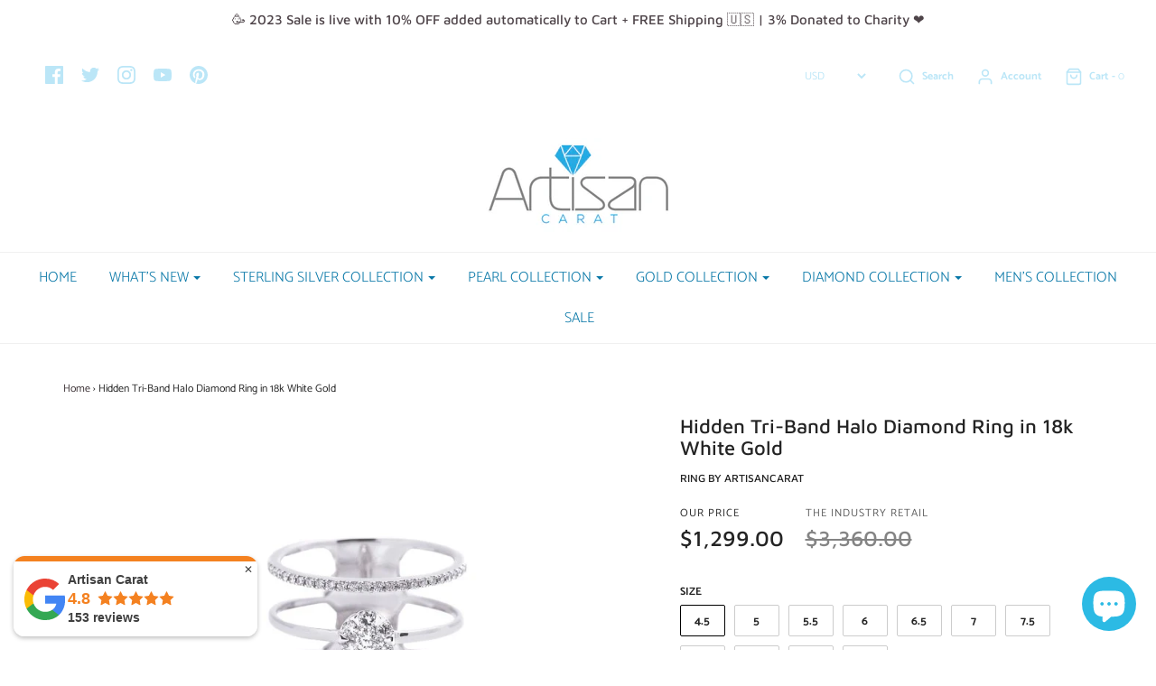

--- FILE ---
content_type: text/html; charset=utf-8
request_url: https://artisancarat.com/products/hidden-tri-band-halo-diamond-ring-in-18k-white-gold
body_size: 44100
content:
<!DOCTYPE html>
<!--[if lt IE 7 ]><html class="no-js ie ie6" lang="en"> <![endif]-->
<!--[if IE 7 ]><html class="no-js ie ie7" lang="en"> <![endif]-->
<!--[if IE 8 ]><html class="no-js ie ie8" lang="en"> <![endif]-->
<!--[if (gte IE 9)|!(IE)]><!-->
<html class="no-js" lang="en">
<!--<![endif]-->
<meta name="p:domain_verify" content="a84656f83a4a461426eddcfcae93a696"/>
  <script src="https://www.googleoptimize.com/optimize.js?id=OPT-TZF3MDM"></script>
<head><meta name="msvalidate.01" content="2657D70150E1A480B584245B06F3D7FA" /><meta name="google-site-verification" content="BF9AwhX-uLzn7bPL4Hobw80boWU3rkZ7W8K1Ja3JWAM" /><script async src="https://www.googletagmanager.com/gtag/js?id=G-VE4XP9SN58"></script><script>  window.dataLayer = window.dataLayer || [];  function gtag(){dataLayer.push(arguments);}  gtag('js', new Date());  gtag('config', 'G-VE4XP9SN58');</script>
<meta name="google-site-verification" content="yPWD1iuKHw-TkEMVGXwpsDI_WfXS3Mdf-2QRWzx1pyw" /><meta name="p:domain_verify" content="a84656f83a4a461426eddcfcae93a696"/><!-- Google Tag Manager -->

  <script>(function(w,d,t,r,u){var f,n,i;w[u]=w[u]||[],f=function(){var o={ti:"17465387"};o.q=w[u],w[u]=new UET(o),w[u].push("pageLoad")},n=d.createElement(t),n.src=r,n.async=1,n.onload=n.onreadystatechange=function(){var s=this.readyState;s&&s!=="loaded"&&s!=="complete"||(f(),n.onload=n.onreadystatechange=null)},i=d.getElementsByTagName(t)[0],i.parentNode.insertBefore(n,i)})(window,document,"script","//bat.bing.com/bat.js","uetq");</script>
  <meta name="yandex-verification" content="44129cfcc2e5015f" />
  <!-- Google Analytics -->
  
 <!-- Global site tag (gtag.js) - Google Ads: 631667436 -->
<script async src="https://www.googletagmanager.com/gtag/js?id=AW-631667436"></script>
<script>
  window.dataLayer = window.dataLayer || [];
  function gtag(){dataLayer.push(arguments);}
  gtag('js', new Date());

  gtag('config', 'AW-631667436');
</script>

  <!--=========================================Footer=========================================-->
<!-- google dynamic remarketing tag for theme.liquid -->

<script type="text/javascript">
  var json_product = {"id":4604609331288,"title":"Hidden Tri-Band Halo Diamond Ring in 18k White Gold","handle":"hidden-tri-band-halo-diamond-ring-in-18k-white-gold","description":"\u003cp\u003eIf playing hide and go seek as an adult was possible, peek a boo. A gorgeous stackable look and feel conjoined three-band halo diamond ring, made with the most elegant 18kt white gold, .53 total carat weight, SI2 ethically sourced natural diamonds. A fine jewelry collection designed to be worn every day, ladies go out there and strut your stuff.\u003cbr\u003e\u003c\/p\u003e\n\u003cul\u003e\n\u003cli\u003eAuthenticity Guaranteed \u003c\/li\u003e\n\u003cli\u003eOne Year Warranty\u003c\/li\u003e\n\u003cli\u003eEthically Sourced\u003c\/li\u003e\n\u003cli\u003e3% Donated to your Charity\u003c\/li\u003e\n\u003cli\u003eSmiles Promised\u003c\/li\u003e\n\u003c\/ul\u003e\n\u003cp\u003e\u003cspan\u003eMeasurements\u003c\/span\u003e\u003c\/p\u003e\n\u003cul\u003e\n\u003cli\u003e\u003cspan\u003eWeight: 5.3 grams \u003c\/span\u003e\u003c\/li\u003e\n\u003cli\u003e\u003cspan\u003eSize: 6.5 mm\u003c\/span\u003e\u003c\/li\u003e\n\u003c\/ul\u003e\u003c!--amp.product-description.start--\u003cp\u003eIf playing hide and go seek as an adult was possible, peek a boo. A gorgeous stackable look and feel conjoined three-band\u0026nbsp;halo diamond ring, made with the most elegant 18kt white gold, .53 total carat weight, SI2 ethically sourced natural diamonds. A fine jewelry collection designed to be worn every day, ladies go out there and strut your stuff.\u003cbr\u003e\u003c\/p\u003e\n\u003cul\u003e\n\u003cli\u003eAuthenticity Guaranteed\u0026nbsp;\u003c\/li\u003e\n\u003cli\u003eOne Year Warranty\u003c\/li\u003e\n\u003cli\u003eEthically Sourced\u003c\/li\u003e\n\u003cli\u003e3% Donated to your Charity\u003c\/li\u003e\n\u003cli\u003eSmiles Promised\u003c\/li\u003e\n\u003c\/ul\u003e\n\u003cp\u003e\u003cspan\u003eMeasurements\u003c\/span\u003e\u003c\/p\u003e\n\u003cul\u003e\n\u003cli\u003e\u003cspan\u003eWeight:\u0026nbsp;5.3 grams\u0026nbsp;\u003c\/span\u003e\u003c\/li\u003e\n\u003cli\u003e\u003cspan\u003eSize:\u0026nbsp;6.5 mm\u003c\/span\u003e\u003c\/li\u003e\n\u003c\/ul\u003e--amp.product-description.end--\u003e","published_at":"2020-05-08T20:10:24-04:00","created_at":"2020-05-08T20:10:24-04:00","vendor":"ArtisanCarat","type":"ring","tags":["Rings"],"price":129900,"price_min":129900,"price_max":129900,"available":true,"price_varies":false,"compare_at_price":336000,"compare_at_price_min":336000,"compare_at_price_max":336000,"compare_at_price_varies":false,"variants":[{"id":32812882788440,"title":"4.5","option1":"4.5","option2":null,"option3":null,"sku":"4balv400192","requires_shipping":true,"taxable":true,"featured_image":null,"available":true,"name":"Hidden Tri-Band Halo Diamond Ring in 18k White Gold - 4.5","public_title":"4.5","options":["4.5"],"price":129900,"weight":5,"compare_at_price":336000,"inventory_management":"shopify","barcode":"","requires_selling_plan":false,"selling_plan_allocations":[]},{"id":32812882821208,"title":"5","option1":"5","option2":null,"option3":null,"sku":"4balv400193","requires_shipping":true,"taxable":true,"featured_image":null,"available":true,"name":"Hidden Tri-Band Halo Diamond Ring in 18k White Gold - 5","public_title":"5","options":["5"],"price":129900,"weight":5,"compare_at_price":336000,"inventory_management":"shopify","barcode":"","requires_selling_plan":false,"selling_plan_allocations":[]},{"id":32812882853976,"title":"5.5","option1":"5.5","option2":null,"option3":null,"sku":"4balv400194","requires_shipping":true,"taxable":true,"featured_image":null,"available":true,"name":"Hidden Tri-Band Halo Diamond Ring in 18k White Gold - 5.5","public_title":"5.5","options":["5.5"],"price":129900,"weight":5,"compare_at_price":336000,"inventory_management":"shopify","barcode":"","requires_selling_plan":false,"selling_plan_allocations":[]},{"id":32812882886744,"title":"6","option1":"6","option2":null,"option3":null,"sku":"4balv400195","requires_shipping":true,"taxable":true,"featured_image":null,"available":true,"name":"Hidden Tri-Band Halo Diamond Ring in 18k White Gold - 6","public_title":"6","options":["6"],"price":129900,"weight":5,"compare_at_price":336000,"inventory_management":"shopify","barcode":"","requires_selling_plan":false,"selling_plan_allocations":[]},{"id":32812882919512,"title":"6.5","option1":"6.5","option2":null,"option3":null,"sku":"4balv400196","requires_shipping":true,"taxable":true,"featured_image":null,"available":true,"name":"Hidden Tri-Band Halo Diamond Ring in 18k White Gold - 6.5","public_title":"6.5","options":["6.5"],"price":129900,"weight":5,"compare_at_price":336000,"inventory_management":"shopify","barcode":"","requires_selling_plan":false,"selling_plan_allocations":[]},{"id":32812882952280,"title":"7","option1":"7","option2":null,"option3":null,"sku":"4balv400197","requires_shipping":true,"taxable":true,"featured_image":null,"available":true,"name":"Hidden Tri-Band Halo Diamond Ring in 18k White Gold - 7","public_title":"7","options":["7"],"price":129900,"weight":5,"compare_at_price":336000,"inventory_management":"shopify","barcode":"","requires_selling_plan":false,"selling_plan_allocations":[]},{"id":32812882985048,"title":"7.5","option1":"7.5","option2":null,"option3":null,"sku":"4balv400198","requires_shipping":true,"taxable":true,"featured_image":null,"available":true,"name":"Hidden Tri-Band Halo Diamond Ring in 18k White Gold - 7.5","public_title":"7.5","options":["7.5"],"price":129900,"weight":5,"compare_at_price":336000,"inventory_management":"shopify","barcode":"","requires_selling_plan":false,"selling_plan_allocations":[]},{"id":32812883017816,"title":"8","option1":"8","option2":null,"option3":null,"sku":"4balv400199","requires_shipping":true,"taxable":true,"featured_image":null,"available":true,"name":"Hidden Tri-Band Halo Diamond Ring in 18k White Gold - 8","public_title":"8","options":["8"],"price":129900,"weight":5,"compare_at_price":336000,"inventory_management":"shopify","barcode":"","requires_selling_plan":false,"selling_plan_allocations":[]},{"id":32812883050584,"title":"8.5","option1":"8.5","option2":null,"option3":null,"sku":"4balv400200","requires_shipping":true,"taxable":true,"featured_image":null,"available":true,"name":"Hidden Tri-Band Halo Diamond Ring in 18k White Gold - 8.5","public_title":"8.5","options":["8.5"],"price":129900,"weight":5,"compare_at_price":336000,"inventory_management":"shopify","barcode":"","requires_selling_plan":false,"selling_plan_allocations":[]},{"id":32812883083352,"title":"9","option1":"9","option2":null,"option3":null,"sku":"4balv400201","requires_shipping":true,"taxable":true,"featured_image":null,"available":true,"name":"Hidden Tri-Band Halo Diamond Ring in 18k White Gold - 9","public_title":"9","options":["9"],"price":129900,"weight":5,"compare_at_price":336000,"inventory_management":"shopify","barcode":"","requires_selling_plan":false,"selling_plan_allocations":[]},{"id":32812883116120,"title":"9.5","option1":"9.5","option2":null,"option3":null,"sku":"4balv400202","requires_shipping":true,"taxable":true,"featured_image":null,"available":true,"name":"Hidden Tri-Band Halo Diamond Ring in 18k White Gold - 9.5","public_title":"9.5","options":["9.5"],"price":129900,"weight":5,"compare_at_price":336000,"inventory_management":"shopify","barcode":"","requires_selling_plan":false,"selling_plan_allocations":[]}],"images":["\/\/artisancarat.com\/cdn\/shop\/products\/fSfiUFDK.jpg?v=1605645338","\/\/artisancarat.com\/cdn\/shop\/products\/UIO29_mT.jpg?v=1605645338","\/\/artisancarat.com\/cdn\/shop\/products\/6rr6I-XM.jpg?v=1605645338","\/\/artisancarat.com\/cdn\/shop\/products\/vDKBg3Z9.jpg?v=1605645338"],"featured_image":"\/\/artisancarat.com\/cdn\/shop\/products\/fSfiUFDK.jpg?v=1605645338","options":["Size"],"media":[{"alt":"Hidden Tri-Band Halo Diamond Ring in 18k White Gold - Artisan Carat","id":8156012806232,"position":1,"preview_image":{"aspect_ratio":1.498,"height":534,"width":800,"src":"\/\/artisancarat.com\/cdn\/shop\/products\/fSfiUFDK.jpg?v=1605645338"},"aspect_ratio":1.498,"height":534,"media_type":"image","src":"\/\/artisancarat.com\/cdn\/shop\/products\/fSfiUFDK.jpg?v=1605645338","width":800},{"alt":"Hidden Tri-Band Halo Diamond Ring in 18k White Gold - Artisan Carat","id":7035878146136,"position":2,"preview_image":{"aspect_ratio":1.498,"height":2985,"width":4472,"src":"\/\/artisancarat.com\/cdn\/shop\/products\/UIO29_mT.jpg?v=1605645338"},"aspect_ratio":1.498,"height":2985,"media_type":"image","src":"\/\/artisancarat.com\/cdn\/shop\/products\/UIO29_mT.jpg?v=1605645338","width":4472},{"alt":"Hidden Tri-Band Halo Diamond Ring in 18k White Gold - Artisan Carat","id":7035878178904,"position":3,"preview_image":{"aspect_ratio":1.498,"height":2985,"width":4472,"src":"\/\/artisancarat.com\/cdn\/shop\/products\/6rr6I-XM.jpg?v=1605645338"},"aspect_ratio":1.498,"height":2985,"media_type":"image","src":"\/\/artisancarat.com\/cdn\/shop\/products\/6rr6I-XM.jpg?v=1605645338","width":4472},{"alt":"Hidden Tri-Band Halo Diamond Ring in 18k White Gold - Artisan Carat","id":7035878211672,"position":4,"preview_image":{"aspect_ratio":0.667,"height":4472,"width":2985,"src":"\/\/artisancarat.com\/cdn\/shop\/products\/vDKBg3Z9.jpg?v=1605645338"},"aspect_ratio":0.667,"height":4472,"media_type":"image","src":"\/\/artisancarat.com\/cdn\/shop\/products\/vDKBg3Z9.jpg?v=1605645338","width":2985}],"requires_selling_plan":false,"selling_plan_groups":[],"content":"\u003cp\u003eIf playing hide and go seek as an adult was possible, peek a boo. A gorgeous stackable look and feel conjoined three-band halo diamond ring, made with the most elegant 18kt white gold, .53 total carat weight, SI2 ethically sourced natural diamonds. A fine jewelry collection designed to be worn every day, ladies go out there and strut your stuff.\u003cbr\u003e\u003c\/p\u003e\n\u003cul\u003e\n\u003cli\u003eAuthenticity Guaranteed \u003c\/li\u003e\n\u003cli\u003eOne Year Warranty\u003c\/li\u003e\n\u003cli\u003eEthically Sourced\u003c\/li\u003e\n\u003cli\u003e3% Donated to your Charity\u003c\/li\u003e\n\u003cli\u003eSmiles Promised\u003c\/li\u003e\n\u003c\/ul\u003e\n\u003cp\u003e\u003cspan\u003eMeasurements\u003c\/span\u003e\u003c\/p\u003e\n\u003cul\u003e\n\u003cli\u003e\u003cspan\u003eWeight: 5.3 grams \u003c\/span\u003e\u003c\/li\u003e\n\u003cli\u003e\u003cspan\u003eSize: 6.5 mm\u003c\/span\u003e\u003c\/li\u003e\n\u003c\/ul\u003e\u003c!--amp.product-description.start--\u003cp\u003eIf playing hide and go seek as an adult was possible, peek a boo. A gorgeous stackable look and feel conjoined three-band\u0026nbsp;halo diamond ring, made with the most elegant 18kt white gold, .53 total carat weight, SI2 ethically sourced natural diamonds. A fine jewelry collection designed to be worn every day, ladies go out there and strut your stuff.\u003cbr\u003e\u003c\/p\u003e\n\u003cul\u003e\n\u003cli\u003eAuthenticity Guaranteed\u0026nbsp;\u003c\/li\u003e\n\u003cli\u003eOne Year Warranty\u003c\/li\u003e\n\u003cli\u003eEthically Sourced\u003c\/li\u003e\n\u003cli\u003e3% Donated to your Charity\u003c\/li\u003e\n\u003cli\u003eSmiles Promised\u003c\/li\u003e\n\u003c\/ul\u003e\n\u003cp\u003e\u003cspan\u003eMeasurements\u003c\/span\u003e\u003c\/p\u003e\n\u003cul\u003e\n\u003cli\u003e\u003cspan\u003eWeight:\u0026nbsp;5.3 grams\u0026nbsp;\u003c\/span\u003e\u003c\/li\u003e\n\u003cli\u003e\u003cspan\u003eSize:\u0026nbsp;6.5 mm\u003c\/span\u003e\u003c\/li\u003e\n\u003c\/ul\u003e--amp.product-description.end--\u003e"};
</script>
<script>
  var ecomm_prodid=[];
  for(var i=0;i<json_product.variants.length;i++)
    ecomm_prodid.push('shopify_US_4604609331288_'+json_product.variants[i].id);
</script>
<script type="text/javascript">
  var google_tag_params = {
    ecomm_prodid: ecomm_prodid,
    ecomm_pagetype: 'product',
    ecomm_totalvalue: parseFloat('1299.00')
  };
</script>

<script>
  gtag('event', 'page_view', {'send_to': 'AW-631667436',
                              'ecomm_prodid':window.google_tag_params.ecomm_prodid,
                              'ecomm_pagetype': window.google_tag_params.ecomm_pagetype,
                              'ecomm_totalvalue':window.google_tag_params.ecomm_totalvalue
                             });
</script>

<!-- Global site tag (gtag.js) - Google Ads: 620708758 -->
<script async src="https://www.googletagmanager.com/gtag/js?id=AW-620708758"></script>
<script>
  window.dataLayer = window.dataLayer || [];
  function gtag(){dataLayer.push(arguments);}
  gtag('js', new Date());

  gtag('config', 'AW-620708758');
</script>

  <!--=========================================Footer=========================================-->
<!-- google dynamic remarketing tag for theme.liquid -->

<script type="text/javascript">
  var json_product = {"id":4604609331288,"title":"Hidden Tri-Band Halo Diamond Ring in 18k White Gold","handle":"hidden-tri-band-halo-diamond-ring-in-18k-white-gold","description":"\u003cp\u003eIf playing hide and go seek as an adult was possible, peek a boo. A gorgeous stackable look and feel conjoined three-band halo diamond ring, made with the most elegant 18kt white gold, .53 total carat weight, SI2 ethically sourced natural diamonds. A fine jewelry collection designed to be worn every day, ladies go out there and strut your stuff.\u003cbr\u003e\u003c\/p\u003e\n\u003cul\u003e\n\u003cli\u003eAuthenticity Guaranteed \u003c\/li\u003e\n\u003cli\u003eOne Year Warranty\u003c\/li\u003e\n\u003cli\u003eEthically Sourced\u003c\/li\u003e\n\u003cli\u003e3% Donated to your Charity\u003c\/li\u003e\n\u003cli\u003eSmiles Promised\u003c\/li\u003e\n\u003c\/ul\u003e\n\u003cp\u003e\u003cspan\u003eMeasurements\u003c\/span\u003e\u003c\/p\u003e\n\u003cul\u003e\n\u003cli\u003e\u003cspan\u003eWeight: 5.3 grams \u003c\/span\u003e\u003c\/li\u003e\n\u003cli\u003e\u003cspan\u003eSize: 6.5 mm\u003c\/span\u003e\u003c\/li\u003e\n\u003c\/ul\u003e\u003c!--amp.product-description.start--\u003cp\u003eIf playing hide and go seek as an adult was possible, peek a boo. A gorgeous stackable look and feel conjoined three-band\u0026nbsp;halo diamond ring, made with the most elegant 18kt white gold, .53 total carat weight, SI2 ethically sourced natural diamonds. A fine jewelry collection designed to be worn every day, ladies go out there and strut your stuff.\u003cbr\u003e\u003c\/p\u003e\n\u003cul\u003e\n\u003cli\u003eAuthenticity Guaranteed\u0026nbsp;\u003c\/li\u003e\n\u003cli\u003eOne Year Warranty\u003c\/li\u003e\n\u003cli\u003eEthically Sourced\u003c\/li\u003e\n\u003cli\u003e3% Donated to your Charity\u003c\/li\u003e\n\u003cli\u003eSmiles Promised\u003c\/li\u003e\n\u003c\/ul\u003e\n\u003cp\u003e\u003cspan\u003eMeasurements\u003c\/span\u003e\u003c\/p\u003e\n\u003cul\u003e\n\u003cli\u003e\u003cspan\u003eWeight:\u0026nbsp;5.3 grams\u0026nbsp;\u003c\/span\u003e\u003c\/li\u003e\n\u003cli\u003e\u003cspan\u003eSize:\u0026nbsp;6.5 mm\u003c\/span\u003e\u003c\/li\u003e\n\u003c\/ul\u003e--amp.product-description.end--\u003e","published_at":"2020-05-08T20:10:24-04:00","created_at":"2020-05-08T20:10:24-04:00","vendor":"ArtisanCarat","type":"ring","tags":["Rings"],"price":129900,"price_min":129900,"price_max":129900,"available":true,"price_varies":false,"compare_at_price":336000,"compare_at_price_min":336000,"compare_at_price_max":336000,"compare_at_price_varies":false,"variants":[{"id":32812882788440,"title":"4.5","option1":"4.5","option2":null,"option3":null,"sku":"4balv400192","requires_shipping":true,"taxable":true,"featured_image":null,"available":true,"name":"Hidden Tri-Band Halo Diamond Ring in 18k White Gold - 4.5","public_title":"4.5","options":["4.5"],"price":129900,"weight":5,"compare_at_price":336000,"inventory_management":"shopify","barcode":"","requires_selling_plan":false,"selling_plan_allocations":[]},{"id":32812882821208,"title":"5","option1":"5","option2":null,"option3":null,"sku":"4balv400193","requires_shipping":true,"taxable":true,"featured_image":null,"available":true,"name":"Hidden Tri-Band Halo Diamond Ring in 18k White Gold - 5","public_title":"5","options":["5"],"price":129900,"weight":5,"compare_at_price":336000,"inventory_management":"shopify","barcode":"","requires_selling_plan":false,"selling_plan_allocations":[]},{"id":32812882853976,"title":"5.5","option1":"5.5","option2":null,"option3":null,"sku":"4balv400194","requires_shipping":true,"taxable":true,"featured_image":null,"available":true,"name":"Hidden Tri-Band Halo Diamond Ring in 18k White Gold - 5.5","public_title":"5.5","options":["5.5"],"price":129900,"weight":5,"compare_at_price":336000,"inventory_management":"shopify","barcode":"","requires_selling_plan":false,"selling_plan_allocations":[]},{"id":32812882886744,"title":"6","option1":"6","option2":null,"option3":null,"sku":"4balv400195","requires_shipping":true,"taxable":true,"featured_image":null,"available":true,"name":"Hidden Tri-Band Halo Diamond Ring in 18k White Gold - 6","public_title":"6","options":["6"],"price":129900,"weight":5,"compare_at_price":336000,"inventory_management":"shopify","barcode":"","requires_selling_plan":false,"selling_plan_allocations":[]},{"id":32812882919512,"title":"6.5","option1":"6.5","option2":null,"option3":null,"sku":"4balv400196","requires_shipping":true,"taxable":true,"featured_image":null,"available":true,"name":"Hidden Tri-Band Halo Diamond Ring in 18k White Gold - 6.5","public_title":"6.5","options":["6.5"],"price":129900,"weight":5,"compare_at_price":336000,"inventory_management":"shopify","barcode":"","requires_selling_plan":false,"selling_plan_allocations":[]},{"id":32812882952280,"title":"7","option1":"7","option2":null,"option3":null,"sku":"4balv400197","requires_shipping":true,"taxable":true,"featured_image":null,"available":true,"name":"Hidden Tri-Band Halo Diamond Ring in 18k White Gold - 7","public_title":"7","options":["7"],"price":129900,"weight":5,"compare_at_price":336000,"inventory_management":"shopify","barcode":"","requires_selling_plan":false,"selling_plan_allocations":[]},{"id":32812882985048,"title":"7.5","option1":"7.5","option2":null,"option3":null,"sku":"4balv400198","requires_shipping":true,"taxable":true,"featured_image":null,"available":true,"name":"Hidden Tri-Band Halo Diamond Ring in 18k White Gold - 7.5","public_title":"7.5","options":["7.5"],"price":129900,"weight":5,"compare_at_price":336000,"inventory_management":"shopify","barcode":"","requires_selling_plan":false,"selling_plan_allocations":[]},{"id":32812883017816,"title":"8","option1":"8","option2":null,"option3":null,"sku":"4balv400199","requires_shipping":true,"taxable":true,"featured_image":null,"available":true,"name":"Hidden Tri-Band Halo Diamond Ring in 18k White Gold - 8","public_title":"8","options":["8"],"price":129900,"weight":5,"compare_at_price":336000,"inventory_management":"shopify","barcode":"","requires_selling_plan":false,"selling_plan_allocations":[]},{"id":32812883050584,"title":"8.5","option1":"8.5","option2":null,"option3":null,"sku":"4balv400200","requires_shipping":true,"taxable":true,"featured_image":null,"available":true,"name":"Hidden Tri-Band Halo Diamond Ring in 18k White Gold - 8.5","public_title":"8.5","options":["8.5"],"price":129900,"weight":5,"compare_at_price":336000,"inventory_management":"shopify","barcode":"","requires_selling_plan":false,"selling_plan_allocations":[]},{"id":32812883083352,"title":"9","option1":"9","option2":null,"option3":null,"sku":"4balv400201","requires_shipping":true,"taxable":true,"featured_image":null,"available":true,"name":"Hidden Tri-Band Halo Diamond Ring in 18k White Gold - 9","public_title":"9","options":["9"],"price":129900,"weight":5,"compare_at_price":336000,"inventory_management":"shopify","barcode":"","requires_selling_plan":false,"selling_plan_allocations":[]},{"id":32812883116120,"title":"9.5","option1":"9.5","option2":null,"option3":null,"sku":"4balv400202","requires_shipping":true,"taxable":true,"featured_image":null,"available":true,"name":"Hidden Tri-Band Halo Diamond Ring in 18k White Gold - 9.5","public_title":"9.5","options":["9.5"],"price":129900,"weight":5,"compare_at_price":336000,"inventory_management":"shopify","barcode":"","requires_selling_plan":false,"selling_plan_allocations":[]}],"images":["\/\/artisancarat.com\/cdn\/shop\/products\/fSfiUFDK.jpg?v=1605645338","\/\/artisancarat.com\/cdn\/shop\/products\/UIO29_mT.jpg?v=1605645338","\/\/artisancarat.com\/cdn\/shop\/products\/6rr6I-XM.jpg?v=1605645338","\/\/artisancarat.com\/cdn\/shop\/products\/vDKBg3Z9.jpg?v=1605645338"],"featured_image":"\/\/artisancarat.com\/cdn\/shop\/products\/fSfiUFDK.jpg?v=1605645338","options":["Size"],"media":[{"alt":"Hidden Tri-Band Halo Diamond Ring in 18k White Gold - Artisan Carat","id":8156012806232,"position":1,"preview_image":{"aspect_ratio":1.498,"height":534,"width":800,"src":"\/\/artisancarat.com\/cdn\/shop\/products\/fSfiUFDK.jpg?v=1605645338"},"aspect_ratio":1.498,"height":534,"media_type":"image","src":"\/\/artisancarat.com\/cdn\/shop\/products\/fSfiUFDK.jpg?v=1605645338","width":800},{"alt":"Hidden Tri-Band Halo Diamond Ring in 18k White Gold - Artisan Carat","id":7035878146136,"position":2,"preview_image":{"aspect_ratio":1.498,"height":2985,"width":4472,"src":"\/\/artisancarat.com\/cdn\/shop\/products\/UIO29_mT.jpg?v=1605645338"},"aspect_ratio":1.498,"height":2985,"media_type":"image","src":"\/\/artisancarat.com\/cdn\/shop\/products\/UIO29_mT.jpg?v=1605645338","width":4472},{"alt":"Hidden Tri-Band Halo Diamond Ring in 18k White Gold - Artisan Carat","id":7035878178904,"position":3,"preview_image":{"aspect_ratio":1.498,"height":2985,"width":4472,"src":"\/\/artisancarat.com\/cdn\/shop\/products\/6rr6I-XM.jpg?v=1605645338"},"aspect_ratio":1.498,"height":2985,"media_type":"image","src":"\/\/artisancarat.com\/cdn\/shop\/products\/6rr6I-XM.jpg?v=1605645338","width":4472},{"alt":"Hidden Tri-Band Halo Diamond Ring in 18k White Gold - Artisan Carat","id":7035878211672,"position":4,"preview_image":{"aspect_ratio":0.667,"height":4472,"width":2985,"src":"\/\/artisancarat.com\/cdn\/shop\/products\/vDKBg3Z9.jpg?v=1605645338"},"aspect_ratio":0.667,"height":4472,"media_type":"image","src":"\/\/artisancarat.com\/cdn\/shop\/products\/vDKBg3Z9.jpg?v=1605645338","width":2985}],"requires_selling_plan":false,"selling_plan_groups":[],"content":"\u003cp\u003eIf playing hide and go seek as an adult was possible, peek a boo. A gorgeous stackable look and feel conjoined three-band halo diamond ring, made with the most elegant 18kt white gold, .53 total carat weight, SI2 ethically sourced natural diamonds. A fine jewelry collection designed to be worn every day, ladies go out there and strut your stuff.\u003cbr\u003e\u003c\/p\u003e\n\u003cul\u003e\n\u003cli\u003eAuthenticity Guaranteed \u003c\/li\u003e\n\u003cli\u003eOne Year Warranty\u003c\/li\u003e\n\u003cli\u003eEthically Sourced\u003c\/li\u003e\n\u003cli\u003e3% Donated to your Charity\u003c\/li\u003e\n\u003cli\u003eSmiles Promised\u003c\/li\u003e\n\u003c\/ul\u003e\n\u003cp\u003e\u003cspan\u003eMeasurements\u003c\/span\u003e\u003c\/p\u003e\n\u003cul\u003e\n\u003cli\u003e\u003cspan\u003eWeight: 5.3 grams \u003c\/span\u003e\u003c\/li\u003e\n\u003cli\u003e\u003cspan\u003eSize: 6.5 mm\u003c\/span\u003e\u003c\/li\u003e\n\u003c\/ul\u003e\u003c!--amp.product-description.start--\u003cp\u003eIf playing hide and go seek as an adult was possible, peek a boo. A gorgeous stackable look and feel conjoined three-band\u0026nbsp;halo diamond ring, made with the most elegant 18kt white gold, .53 total carat weight, SI2 ethically sourced natural diamonds. A fine jewelry collection designed to be worn every day, ladies go out there and strut your stuff.\u003cbr\u003e\u003c\/p\u003e\n\u003cul\u003e\n\u003cli\u003eAuthenticity Guaranteed\u0026nbsp;\u003c\/li\u003e\n\u003cli\u003eOne Year Warranty\u003c\/li\u003e\n\u003cli\u003eEthically Sourced\u003c\/li\u003e\n\u003cli\u003e3% Donated to your Charity\u003c\/li\u003e\n\u003cli\u003eSmiles Promised\u003c\/li\u003e\n\u003c\/ul\u003e\n\u003cp\u003e\u003cspan\u003eMeasurements\u003c\/span\u003e\u003c\/p\u003e\n\u003cul\u003e\n\u003cli\u003e\u003cspan\u003eWeight:\u0026nbsp;5.3 grams\u0026nbsp;\u003c\/span\u003e\u003c\/li\u003e\n\u003cli\u003e\u003cspan\u003eSize:\u0026nbsp;6.5 mm\u003c\/span\u003e\u003c\/li\u003e\n\u003c\/ul\u003e--amp.product-description.end--\u003e"};
</script>
<script>
  var ecomm_prodid=[];
  for(var i=0;i<json_product.variants.length;i++)
    ecomm_prodid.push('shopify_US_4604609331288_'+json_product.variants[i].id);
</script>
<script type="text/javascript">
  var google_tag_params = {
    ecomm_prodid: ecomm_prodid,
    ecomm_pagetype: 'product',
    ecomm_totalvalue: parseFloat('1299.00')
  };
</script>

<script>
  gtag('event', 'page_view', {'send_to': 'AW-620708758',
                              'ecomm_prodid':window.google_tag_params.ecomm_prodid,
                              'ecomm_pagetype': window.google_tag_params.ecomm_pagetype,
                              'ecomm_totalvalue':window.google_tag_params.ecomm_totalvalue
                             });
</script>

  <!-- Google Tag Manager -->
<script>(function(w,d,s,l,i){w[l]=w[l]||[];w[l].push({'gtm.start':
new Date().getTime(),event:'gtm.js'});var f=d.getElementsByTagName(s)[0],
j=d.createElement(s),dl=l!='dataLayer'?'&l='+l:'';j.async=true;j.src=
'https://www.googletagmanager.com/gtm.js?id='+i+dl;f.parentNode.insertBefore(j,f);
})(window,document,'script','dataLayer','GTM-T78CS8M');</script>
<!-- End Google Tag Manager -->
  

  
                  <meta name="msvalidate.01" content="39A907B19AFA3F5401143B4C387347F7" />


                 
                
  <meta name="p:domain_verify" content="a84656f83a4a461426eddcfcae93a696"/>


	<meta charset="utf-8">

	<!--[if lt IE 9]>
		<script src="//html5shim.googlecode.com/svn/trunk/html5.js"></script>
	<![endif]-->



 <!-- default to true --><!-- Contain template--><!-- setting name: pluginseo_pageTitleTruncateEnableForProducts-->
    <!-- setting value: true --><!-- pageTitleTemplate: %% product.title %% | Everyday Jewelry -->
  <!-- pageTitleToParse": Hidden Tri-Band Halo Diamond Ring in 18k White Gold -->
  <!-- pageTitleTruncateApplicable: true -->

  <!-- pluginseo_pageTitleTemplateApplyToAll: true -->
  <!-- pageTitleTruncateApplicable: true --><!-- Custom page title: Yes --><title>Hidden Tri-Band Halo Diamond Ring in 18k White Gold | Everyday Jewelry</title> <!-- default to true --><!-- Contain template--><!-- setting name: pluginseo_metaDescriptionTruncateEnableForProducts-->
    <!-- setting value: true --><!-- metaDescriptionTemplate: Beautiful jewelry pieces in unique designs. %% product.description || strip_newlines || replace: '<ul>', ' ' || replace: '<li>', ', ' || replace: '.,', ',' || strip_html || escape %%</li>
</ul> -->
  <!-- metaDescriptionToParse": If playing hide and go seek as an adult was possible, peek a boo. A gorgeous stackable look and feel conjoined three-band halo diamond ring, made with the most elegant 18kt white gold, .53 total carat weight, SI2 ethically sourced natural diamonds. A fine jewelry collection designed to be worn every day, ladies go out  -->
  <!-- metaDescriptionTruncateApplicable: true -->

  <!-- pluginseo_metaDescriptionTemplateApplyToAll: true -->
  <!-- metaDescriptionTruncateApplicable: true --><!-- Yes --><meta name="description" content="Beautiful jewelry pieces in unique designs. If playing hide and go seek as an adult was possible, peek a boo. A gorgeous stackable look and feel conjoined three-band halo" /><script data-desc="seo-breadcrumb-list" type="application/ld+json">
{
  "@context": "http://schema.org",
  "@type": "BreadcrumbList",
  "itemListElement": [{
            "@type": "ListItem",
            "position": 1,
            "item": {
              "@id": "https://artisancarat.com/products/hidden-tri-band-halo-diamond-ring-in-18k-white-gold",
              "name": "Hidden Tri-Band Halo Diamond Ring in 18k White Gold"
            }
          }]
}
</script><script data-desc="seo-organization" type="application/ld+json">
  {
    "@context": "http://schema.org",
    "@type": "Organization",
    "@id": "https://artisancarat.com#organization",
    "name": "Artisan Carat",
    "url": "https://artisancarat.com","logo": {
        "type": "ImageObject",
        "url": "https://artisancarat.com/cdn/shop/t/19/assets/pluginseo_structuredDataLogo_small.png?v=105744585246672651341629469318"
      },
      "image": "https://artisancarat.com/cdn/shop/t/19/assets/pluginseo_structuredDataLogo_small.png?v=105744585246672651341629469318","sameAs": ["https://www.facebook.com/artisan.carat.7","https://instagram.com/artisancarat","https://twitter.com/artisancarat","https://www.youtube.com/watch?v=A1q8oIX5Khc","https://www.pinterest.com/artisancarat"]
  }
</script><script data-desc="seo-product" type="application/ld+json">
      {
        "@context": "http://schema.org/",
        "@type": "Product",
        "@id": "https://artisancarat.com/products/hidden-tri-band-halo-diamond-ring-in-18k-white-gold#product",
        "name": "Hidden Tri-Band Halo Diamond Ring in 18k White Gold",
        "image": "https://artisancarat.com/cdn/shop/products/fSfiUFDK_450x450.jpg?v=1605645338",
        "description": "If playing hide and go seek as an adult was possible, peek a boo. A gorgeous stackable look and feel conjoined three-band halo diamond ring, made with the most elegant 18kt white gold, .53 total carat weight, SI2 ethically sourced natural diamonds. A fine jewelry collection designed to be worn every day, ladies go out there and strut your stuff.  Authenticity Guaranteed  One Year Warranty Ethically Sourced 3% Donated to your Charity Smiles Promised  Measurements  Weight: 5.3 grams  Size: 6.5 mm",
        "mpn": "4604609331288",
          "offers": {
            "@type": "AggregateOffer",
            "priceCurrency": "USD",
            "lowPrice":1299.0,
            "highPrice":1299.0,
            "availability": "InStock",
            "offerCount":11,
            "seller": {
              "@type": "Organization",
              "@id": "https://artisancarat.com#organization"
            }
          },
          "model": [{
                "@type": "ProductModel",
                "@id": "https://artisancarat.com/products/hidden-tri-band-halo-diamond-ring-in-18k-white-gold#productModel=32812882788440",
                "url": "https://artisancarat.com/products/hidden-tri-band-halo-diamond-ring-in-18k-white-gold?variant=32812882788440",
                "name": "Hidden Tri-Band Halo Diamond Ring in 18k White Gold 4.5",
                "mpn": "32812882788440","sku": "4balv400192",
"weight": {
                    "@type": "QuantitativeValue",
                    "value": 5,
                    "unitCode": "GRM"
                  },


"additionalProperty": [{
                        "@type": "PropertyValue",
                        "name": "Size",
                        "value": "4.5"
                      }],"image": "https://artisancarat.com/cdn/shop/products/fSfiUFDK_450x450.jpg?v=1605645338",
                "offers": {
                  "@type": "Offer",
                  "priceCurrency": "USD",
                  "price":1299.0,
                  "availability": "InStock",
                  "seller": {
                    "@type": "Organization",
                    "@id": "https://artisancarat.com#organization"
                  }
                }
              },{
                "@type": "ProductModel",
                "@id": "https://artisancarat.com/products/hidden-tri-band-halo-diamond-ring-in-18k-white-gold#productModel=32812882821208",
                "url": "https://artisancarat.com/products/hidden-tri-band-halo-diamond-ring-in-18k-white-gold?variant=32812882821208",
                "name": "Hidden Tri-Band Halo Diamond Ring in 18k White Gold 5",
                "mpn": "32812882821208","sku": "4balv400193",
"weight": {
                    "@type": "QuantitativeValue",
                    "value": 5,
                    "unitCode": "GRM"
                  },


"additionalProperty": [{
                        "@type": "PropertyValue",
                        "name": "Size",
                        "value": "5"
                      }],"image": "https://artisancarat.com/cdn/shop/products/fSfiUFDK_450x450.jpg?v=1605645338",
                "offers": {
                  "@type": "Offer",
                  "priceCurrency": "USD",
                  "price":1299.0,
                  "availability": "InStock",
                  "seller": {
                    "@type": "Organization",
                    "@id": "https://artisancarat.com#organization"
                  }
                }
              },{
                "@type": "ProductModel",
                "@id": "https://artisancarat.com/products/hidden-tri-band-halo-diamond-ring-in-18k-white-gold#productModel=32812882853976",
                "url": "https://artisancarat.com/products/hidden-tri-band-halo-diamond-ring-in-18k-white-gold?variant=32812882853976",
                "name": "Hidden Tri-Band Halo Diamond Ring in 18k White Gold 5.5",
                "mpn": "32812882853976","sku": "4balv400194",
"weight": {
                    "@type": "QuantitativeValue",
                    "value": 5,
                    "unitCode": "GRM"
                  },


"additionalProperty": [{
                        "@type": "PropertyValue",
                        "name": "Size",
                        "value": "5.5"
                      }],"image": "https://artisancarat.com/cdn/shop/products/fSfiUFDK_450x450.jpg?v=1605645338",
                "offers": {
                  "@type": "Offer",
                  "priceCurrency": "USD",
                  "price":1299.0,
                  "availability": "InStock",
                  "seller": {
                    "@type": "Organization",
                    "@id": "https://artisancarat.com#organization"
                  }
                }
              },{
                "@type": "ProductModel",
                "@id": "https://artisancarat.com/products/hidden-tri-band-halo-diamond-ring-in-18k-white-gold#productModel=32812882886744",
                "url": "https://artisancarat.com/products/hidden-tri-band-halo-diamond-ring-in-18k-white-gold?variant=32812882886744",
                "name": "Hidden Tri-Band Halo Diamond Ring in 18k White Gold 6",
                "mpn": "32812882886744","sku": "4balv400195",
"weight": {
                    "@type": "QuantitativeValue",
                    "value": 5,
                    "unitCode": "GRM"
                  },


"additionalProperty": [{
                        "@type": "PropertyValue",
                        "name": "Size",
                        "value": "6"
                      }],"image": "https://artisancarat.com/cdn/shop/products/fSfiUFDK_450x450.jpg?v=1605645338",
                "offers": {
                  "@type": "Offer",
                  "priceCurrency": "USD",
                  "price":1299.0,
                  "availability": "InStock",
                  "seller": {
                    "@type": "Organization",
                    "@id": "https://artisancarat.com#organization"
                  }
                }
              },{
                "@type": "ProductModel",
                "@id": "https://artisancarat.com/products/hidden-tri-band-halo-diamond-ring-in-18k-white-gold#productModel=32812882919512",
                "url": "https://artisancarat.com/products/hidden-tri-band-halo-diamond-ring-in-18k-white-gold?variant=32812882919512",
                "name": "Hidden Tri-Band Halo Diamond Ring in 18k White Gold 6.5",
                "mpn": "32812882919512","sku": "4balv400196",
"weight": {
                    "@type": "QuantitativeValue",
                    "value": 5,
                    "unitCode": "GRM"
                  },


"additionalProperty": [{
                        "@type": "PropertyValue",
                        "name": "Size",
                        "value": "6.5"
                      }],"image": "https://artisancarat.com/cdn/shop/products/fSfiUFDK_450x450.jpg?v=1605645338",
                "offers": {
                  "@type": "Offer",
                  "priceCurrency": "USD",
                  "price":1299.0,
                  "availability": "InStock",
                  "seller": {
                    "@type": "Organization",
                    "@id": "https://artisancarat.com#organization"
                  }
                }
              },{
                "@type": "ProductModel",
                "@id": "https://artisancarat.com/products/hidden-tri-band-halo-diamond-ring-in-18k-white-gold#productModel=32812882952280",
                "url": "https://artisancarat.com/products/hidden-tri-band-halo-diamond-ring-in-18k-white-gold?variant=32812882952280",
                "name": "Hidden Tri-Band Halo Diamond Ring in 18k White Gold 7",
                "mpn": "32812882952280","sku": "4balv400197",
"weight": {
                    "@type": "QuantitativeValue",
                    "value": 5,
                    "unitCode": "GRM"
                  },


"additionalProperty": [{
                        "@type": "PropertyValue",
                        "name": "Size",
                        "value": "7"
                      }],"image": "https://artisancarat.com/cdn/shop/products/fSfiUFDK_450x450.jpg?v=1605645338",
                "offers": {
                  "@type": "Offer",
                  "priceCurrency": "USD",
                  "price":1299.0,
                  "availability": "InStock",
                  "seller": {
                    "@type": "Organization",
                    "@id": "https://artisancarat.com#organization"
                  }
                }
              },{
                "@type": "ProductModel",
                "@id": "https://artisancarat.com/products/hidden-tri-band-halo-diamond-ring-in-18k-white-gold#productModel=32812882985048",
                "url": "https://artisancarat.com/products/hidden-tri-band-halo-diamond-ring-in-18k-white-gold?variant=32812882985048",
                "name": "Hidden Tri-Band Halo Diamond Ring in 18k White Gold 7.5",
                "mpn": "32812882985048","sku": "4balv400198",
"weight": {
                    "@type": "QuantitativeValue",
                    "value": 5,
                    "unitCode": "GRM"
                  },


"additionalProperty": [{
                        "@type": "PropertyValue",
                        "name": "Size",
                        "value": "7.5"
                      }],"image": "https://artisancarat.com/cdn/shop/products/fSfiUFDK_450x450.jpg?v=1605645338",
                "offers": {
                  "@type": "Offer",
                  "priceCurrency": "USD",
                  "price":1299.0,
                  "availability": "InStock",
                  "seller": {
                    "@type": "Organization",
                    "@id": "https://artisancarat.com#organization"
                  }
                }
              },{
                "@type": "ProductModel",
                "@id": "https://artisancarat.com/products/hidden-tri-band-halo-diamond-ring-in-18k-white-gold#productModel=32812883017816",
                "url": "https://artisancarat.com/products/hidden-tri-band-halo-diamond-ring-in-18k-white-gold?variant=32812883017816",
                "name": "Hidden Tri-Band Halo Diamond Ring in 18k White Gold 8",
                "mpn": "32812883017816","sku": "4balv400199",
"weight": {
                    "@type": "QuantitativeValue",
                    "value": 5,
                    "unitCode": "GRM"
                  },


"additionalProperty": [{
                        "@type": "PropertyValue",
                        "name": "Size",
                        "value": "8"
                      }],"image": "https://artisancarat.com/cdn/shop/products/fSfiUFDK_450x450.jpg?v=1605645338",
                "offers": {
                  "@type": "Offer",
                  "priceCurrency": "USD",
                  "price":1299.0,
                  "availability": "InStock",
                  "seller": {
                    "@type": "Organization",
                    "@id": "https://artisancarat.com#organization"
                  }
                }
              },{
                "@type": "ProductModel",
                "@id": "https://artisancarat.com/products/hidden-tri-band-halo-diamond-ring-in-18k-white-gold#productModel=32812883050584",
                "url": "https://artisancarat.com/products/hidden-tri-band-halo-diamond-ring-in-18k-white-gold?variant=32812883050584",
                "name": "Hidden Tri-Band Halo Diamond Ring in 18k White Gold 8.5",
                "mpn": "32812883050584","sku": "4balv400200",
"weight": {
                    "@type": "QuantitativeValue",
                    "value": 5,
                    "unitCode": "GRM"
                  },


"additionalProperty": [{
                        "@type": "PropertyValue",
                        "name": "Size",
                        "value": "8.5"
                      }],"image": "https://artisancarat.com/cdn/shop/products/fSfiUFDK_450x450.jpg?v=1605645338",
                "offers": {
                  "@type": "Offer",
                  "priceCurrency": "USD",
                  "price":1299.0,
                  "availability": "InStock",
                  "seller": {
                    "@type": "Organization",
                    "@id": "https://artisancarat.com#organization"
                  }
                }
              },{
                "@type": "ProductModel",
                "@id": "https://artisancarat.com/products/hidden-tri-band-halo-diamond-ring-in-18k-white-gold#productModel=32812883083352",
                "url": "https://artisancarat.com/products/hidden-tri-band-halo-diamond-ring-in-18k-white-gold?variant=32812883083352",
                "name": "Hidden Tri-Band Halo Diamond Ring in 18k White Gold 9",
                "mpn": "32812883083352","sku": "4balv400201",
"weight": {
                    "@type": "QuantitativeValue",
                    "value": 5,
                    "unitCode": "GRM"
                  },


"additionalProperty": [{
                        "@type": "PropertyValue",
                        "name": "Size",
                        "value": "9"
                      }],"image": "https://artisancarat.com/cdn/shop/products/fSfiUFDK_450x450.jpg?v=1605645338",
                "offers": {
                  "@type": "Offer",
                  "priceCurrency": "USD",
                  "price":1299.0,
                  "availability": "InStock",
                  "seller": {
                    "@type": "Organization",
                    "@id": "https://artisancarat.com#organization"
                  }
                }
              },{
                "@type": "ProductModel",
                "@id": "https://artisancarat.com/products/hidden-tri-band-halo-diamond-ring-in-18k-white-gold#productModel=32812883116120",
                "url": "https://artisancarat.com/products/hidden-tri-band-halo-diamond-ring-in-18k-white-gold?variant=32812883116120",
                "name": "Hidden Tri-Band Halo Diamond Ring in 18k White Gold 9.5",
                "mpn": "32812883116120","sku": "4balv400202",
"weight": {
                    "@type": "QuantitativeValue",
                    "value": 5,
                    "unitCode": "GRM"
                  },


"additionalProperty": [{
                        "@type": "PropertyValue",
                        "name": "Size",
                        "value": "9.5"
                      }],"image": "https://artisancarat.com/cdn/shop/products/fSfiUFDK_450x450.jpg?v=1605645338",
                "offers": {
                  "@type": "Offer",
                  "priceCurrency": "USD",
                  "price":1299.0,
                  "availability": "InStock",
                  "seller": {
                    "@type": "Organization",
                    "@id": "https://artisancarat.com#organization"
                  }
                }
              }]}
    </script><script data-desc="seo-website" type="application/ld+json">
  {
    "@context": "http://schema.org",
    "@type": "WebSite",
    "name": "Artisan Carat",
    "url": "https://artisancarat.com",
    "potentialAction": {
      "@type": "SearchAction",
      "target": "https://artisancarat.com/search?q={search_term_string}",
      "query-input": "required name=search_term_string"
    }
  }
</script><script data-desc="seo-local-business" type="application/ld+json">
    {
      "@context": "http://schema.org",
      "@type": "LocalBusiness",
      "image": "//artisancarat.com/cdn/shop/t/19/assets/pluginseo_structuredDataLogo_small.png?v=105744585246672651341629469318","name": "Artisan Carat","url": "https://artisancarat.com","telephone": "800-710-5510","email": "artisancarat@gmail.com","address": {
        "@type": "PostalAddress","streetAddress": "1 Rockefeller Plaza","addressLocality": "New York","addressRegion": "New York","addressCountry": "US","postalCode": "10020"}
    }
  </script><meta name="pluginseo" content="Plug in SEO Plus" data-ptf="s-te_pr" data-mdf="s-te_pr-tr" />



	<script type="text/javascript">
		document.documentElement.className = document.documentElement.className.replace('no-js', 'js');
	</script>



	
		<meta name="viewport" content="width=device-width, initial-scale=1, maximum-scale=1, user-scalable=0" />
	
    
	<meta property="og:site_name" content="Artisan Carat">
<meta property="og:url" content="https://artisancarat.com/products/hidden-tri-band-halo-diamond-ring-in-18k-white-gold">
<meta property="og:title" content="Hidden Tri-Band Halo Diamond Ring in 18k White Gold">
<meta property="og:type" content="product">
<meta property="og:description" content="If playing hide and go seek as an adult was possible, peek a boo. A gorgeous stackable look and feel conjoined three-band halo diamond ring, made with the most elegant 18kt white gold, .53 total carat weight, SI2 ethically sourced natural diamonds. A fine jewelry collection designed to be worn every day, ladies go out "><meta property="og:price:amount" content="1,299.00">
  <meta property="og:price:currency" content="USD"><meta property="og:image" content="http://artisancarat.com/cdn/shop/products/fSfiUFDK_1024x1024.jpg?v=1605645338"><meta property="og:image" content="http://artisancarat.com/cdn/shop/products/UIO29_mT_1024x1024.jpg?v=1605645338"><meta property="og:image" content="http://artisancarat.com/cdn/shop/products/6rr6I-XM_1024x1024.jpg?v=1605645338">
<meta property="og:image:secure_url" content="https://artisancarat.com/cdn/shop/products/fSfiUFDK_1024x1024.jpg?v=1605645338"><meta property="og:image:secure_url" content="https://artisancarat.com/cdn/shop/products/UIO29_mT_1024x1024.jpg?v=1605645338"><meta property="og:image:secure_url" content="https://artisancarat.com/cdn/shop/products/6rr6I-XM_1024x1024.jpg?v=1605645338">
     <script>window.performance && window.performance.mark && window.performance.mark('shopify.content_for_header.start');</script><meta name="google-site-verification" content="tshRljOVw1Hv7POFNehp62VuTXhFX9ya1ZRDiMv8ksc">
<meta name="google-site-verification" content="HvaI5nEPpmaPmWSKtwTlJpGtDvpW_4FKCT_Pc4GDcqA">
<meta id="shopify-digital-wallet" name="shopify-digital-wallet" content="/27363835992/digital_wallets/dialog">
<meta name="shopify-checkout-api-token" content="8793f24dcd914ca7d85e8a865a942fac">
<link rel="alternate" hreflang="x-default" href="https://artisancarat.com/products/hidden-tri-band-halo-diamond-ring-in-18k-white-gold">
<link rel="alternate" hreflang="en" href="https://artisancarat.com/products/hidden-tri-band-halo-diamond-ring-in-18k-white-gold">
<link rel="alternate" hreflang="en-CA" href="https://artisancarat.com/en-ca/products/hidden-tri-band-halo-diamond-ring-in-18k-white-gold">
<link rel="alternate" type="application/json+oembed" href="https://artisancarat.com/products/hidden-tri-band-halo-diamond-ring-in-18k-white-gold.oembed">
<script async="async" data-src="/checkouts/internal/preloads.js?locale=en-US"></script>
<link rel="preconnect" href="https://shop.app" crossorigin="anonymous">
<script async="async" data-src="https://shop.app/checkouts/internal/preloads.js?locale=en-US&shop_id=27363835992" crossorigin="anonymous"></script>
<script id="apple-pay-shop-capabilities" type="application/json">{"shopId":27363835992,"countryCode":"US","currencyCode":"USD","merchantCapabilities":["supports3DS"],"merchantId":"gid:\/\/shopify\/Shop\/27363835992","merchantName":"Artisan Carat","requiredBillingContactFields":["postalAddress","email"],"requiredShippingContactFields":["postalAddress","email"],"shippingType":"shipping","supportedNetworks":["visa","masterCard","amex","discover","elo","jcb"],"total":{"type":"pending","label":"Artisan Carat","amount":"1.00"},"shopifyPaymentsEnabled":true,"supportsSubscriptions":true}</script>
<script id="shopify-features" type="application/json">{"accessToken":"8793f24dcd914ca7d85e8a865a942fac","betas":["rich-media-storefront-analytics"],"domain":"artisancarat.com","predictiveSearch":true,"shopId":27363835992,"locale":"en"}</script>
<script>var Shopify = Shopify || {};
Shopify.shop = "artisancarat.myshopify.com";
Shopify.locale = "en";
Shopify.currency = {"active":"USD","rate":"1.0"};
Shopify.country = "US";
Shopify.theme = {"name":"DO NOT TOUCH CODE!! Envy Live 14 may 21 with In...","id":120529715288,"schema_name":"Envy","schema_version":"21.1.1","theme_store_id":411,"role":"main"};
Shopify.theme.handle = "null";
Shopify.theme.style = {"id":null,"handle":null};
Shopify.cdnHost = "artisancarat.com/cdn";
Shopify.routes = Shopify.routes || {};
Shopify.routes.root = "/";</script>
<script type="module">!function(o){(o.Shopify=o.Shopify||{}).modules=!0}(window);</script>
<script>!function(o){function n(){var o=[];function n(){o.push(Array.prototype.slice.apply(arguments))}return n.q=o,n}var t=o.Shopify=o.Shopify||{};t.loadFeatures=n(),t.autoloadFeatures=n()}(window);</script>
<script>
  window.ShopifyPay = window.ShopifyPay || {};
  window.ShopifyPay.apiHost = "shop.app\/pay";
  window.ShopifyPay.redirectState = null;
</script>
<script id="shop-js-analytics" type="application/json">{"pageType":"product"}</script>
<script defer="defer" async type="module" data-src="//artisancarat.com/cdn/shopifycloud/shop-js/modules/v2/client.init-shop-cart-sync_BT-GjEfc.en.esm.js"></script>
<script defer="defer" async type="module" data-src="//artisancarat.com/cdn/shopifycloud/shop-js/modules/v2/chunk.common_D58fp_Oc.esm.js"></script>
<script defer="defer" async type="module" data-src="//artisancarat.com/cdn/shopifycloud/shop-js/modules/v2/chunk.modal_xMitdFEc.esm.js"></script>
<script type="module">
  await import("//artisancarat.com/cdn/shopifycloud/shop-js/modules/v2/client.init-shop-cart-sync_BT-GjEfc.en.esm.js");
await import("//artisancarat.com/cdn/shopifycloud/shop-js/modules/v2/chunk.common_D58fp_Oc.esm.js");
await import("//artisancarat.com/cdn/shopifycloud/shop-js/modules/v2/chunk.modal_xMitdFEc.esm.js");

  window.Shopify.SignInWithShop?.initShopCartSync?.({"fedCMEnabled":true,"windoidEnabled":true});

</script>
<script>
  window.Shopify = window.Shopify || {};
  if (!window.Shopify.featureAssets) window.Shopify.featureAssets = {};
  window.Shopify.featureAssets['shop-js'] = {"shop-cart-sync":["modules/v2/client.shop-cart-sync_DZOKe7Ll.en.esm.js","modules/v2/chunk.common_D58fp_Oc.esm.js","modules/v2/chunk.modal_xMitdFEc.esm.js"],"init-fed-cm":["modules/v2/client.init-fed-cm_B6oLuCjv.en.esm.js","modules/v2/chunk.common_D58fp_Oc.esm.js","modules/v2/chunk.modal_xMitdFEc.esm.js"],"shop-cash-offers":["modules/v2/client.shop-cash-offers_D2sdYoxE.en.esm.js","modules/v2/chunk.common_D58fp_Oc.esm.js","modules/v2/chunk.modal_xMitdFEc.esm.js"],"shop-login-button":["modules/v2/client.shop-login-button_QeVjl5Y3.en.esm.js","modules/v2/chunk.common_D58fp_Oc.esm.js","modules/v2/chunk.modal_xMitdFEc.esm.js"],"pay-button":["modules/v2/client.pay-button_DXTOsIq6.en.esm.js","modules/v2/chunk.common_D58fp_Oc.esm.js","modules/v2/chunk.modal_xMitdFEc.esm.js"],"shop-button":["modules/v2/client.shop-button_DQZHx9pm.en.esm.js","modules/v2/chunk.common_D58fp_Oc.esm.js","modules/v2/chunk.modal_xMitdFEc.esm.js"],"avatar":["modules/v2/client.avatar_BTnouDA3.en.esm.js"],"init-windoid":["modules/v2/client.init-windoid_CR1B-cfM.en.esm.js","modules/v2/chunk.common_D58fp_Oc.esm.js","modules/v2/chunk.modal_xMitdFEc.esm.js"],"init-shop-for-new-customer-accounts":["modules/v2/client.init-shop-for-new-customer-accounts_C_vY_xzh.en.esm.js","modules/v2/client.shop-login-button_QeVjl5Y3.en.esm.js","modules/v2/chunk.common_D58fp_Oc.esm.js","modules/v2/chunk.modal_xMitdFEc.esm.js"],"init-shop-email-lookup-coordinator":["modules/v2/client.init-shop-email-lookup-coordinator_BI7n9ZSv.en.esm.js","modules/v2/chunk.common_D58fp_Oc.esm.js","modules/v2/chunk.modal_xMitdFEc.esm.js"],"init-shop-cart-sync":["modules/v2/client.init-shop-cart-sync_BT-GjEfc.en.esm.js","modules/v2/chunk.common_D58fp_Oc.esm.js","modules/v2/chunk.modal_xMitdFEc.esm.js"],"shop-toast-manager":["modules/v2/client.shop-toast-manager_DiYdP3xc.en.esm.js","modules/v2/chunk.common_D58fp_Oc.esm.js","modules/v2/chunk.modal_xMitdFEc.esm.js"],"init-customer-accounts":["modules/v2/client.init-customer-accounts_D9ZNqS-Q.en.esm.js","modules/v2/client.shop-login-button_QeVjl5Y3.en.esm.js","modules/v2/chunk.common_D58fp_Oc.esm.js","modules/v2/chunk.modal_xMitdFEc.esm.js"],"init-customer-accounts-sign-up":["modules/v2/client.init-customer-accounts-sign-up_iGw4briv.en.esm.js","modules/v2/client.shop-login-button_QeVjl5Y3.en.esm.js","modules/v2/chunk.common_D58fp_Oc.esm.js","modules/v2/chunk.modal_xMitdFEc.esm.js"],"shop-follow-button":["modules/v2/client.shop-follow-button_CqMgW2wH.en.esm.js","modules/v2/chunk.common_D58fp_Oc.esm.js","modules/v2/chunk.modal_xMitdFEc.esm.js"],"checkout-modal":["modules/v2/client.checkout-modal_xHeaAweL.en.esm.js","modules/v2/chunk.common_D58fp_Oc.esm.js","modules/v2/chunk.modal_xMitdFEc.esm.js"],"shop-login":["modules/v2/client.shop-login_D91U-Q7h.en.esm.js","modules/v2/chunk.common_D58fp_Oc.esm.js","modules/v2/chunk.modal_xMitdFEc.esm.js"],"lead-capture":["modules/v2/client.lead-capture_BJmE1dJe.en.esm.js","modules/v2/chunk.common_D58fp_Oc.esm.js","modules/v2/chunk.modal_xMitdFEc.esm.js"],"payment-terms":["modules/v2/client.payment-terms_Ci9AEqFq.en.esm.js","modules/v2/chunk.common_D58fp_Oc.esm.js","modules/v2/chunk.modal_xMitdFEc.esm.js"]};
</script>
<script>(function() {
  var isLoaded = false;
  function asyncLoad() {
    if (isLoaded) return;
    isLoaded = true;
    var urls = ["https:\/\/cdn.shoppinggives.com\/cc-utilities\/shopify.js?store-id=1f774bab-bbc2-4b96-99c8-800363d2dd80\u0026shop=artisancarat.myshopify.com","https:\/\/cdncozyantitheft.addons.business\/js\/script_tags\/artisancarat\/w04F62vo80rLCYd79JrouhhvkpHllsfd.js?shop=artisancarat.myshopify.com","https:\/\/www.magisto.com\/media\/shopify\/magisto.js?shop=artisancarat.myshopify.com","\/\/cdn.shopify.com\/proxy\/412d8e666a6348d3b3a60d163714e3a5125ce9d1fe4699ef4072559d5494ec31\/bingshoppingtool-t2app-prod.trafficmanager.net\/uet\/tracking_script?shop=artisancarat.myshopify.com\u0026sp-cache-control=cHVibGljLCBtYXgtYWdlPTkwMA","https:\/\/cdn.grw.reputon.com\/assets\/widget.js?shop=artisancarat.myshopify.com","https:\/\/artisancarat.com\/apps\/giraffly-trust\/trust-worker-ec9fe04abde457ce33dfa2408b748efe6e3b2002.js?v=20210513084450\u0026shop=artisancarat.myshopify.com","https:\/\/static.klaviyo.com\/onsite\/js\/klaviyo.js?company_id=WHKePM\u0026shop=artisancarat.myshopify.com","https:\/\/static.klaviyo.com\/onsite\/js\/klaviyo.js?company_id=WHKePM\u0026shop=artisancarat.myshopify.com","https:\/\/static.klaviyo.com\/onsite\/js\/klaviyo.js?company_id=WHKePM\u0026shop=artisancarat.myshopify.com","https:\/\/static.shareasale.com\/json\/shopify\/deduplication.js?shop=artisancarat.myshopify.com","https:\/\/static.shareasale.com\/json\/shopify\/shareasale-tracking.js?sasmid=128384\u0026ssmtid=19038\u0026shop=artisancarat.myshopify.com","https:\/\/cdn.nfcube.com\/2a3f23fd91556584dceefa8d4f92fc85.js?shop=artisancarat.myshopify.com","https:\/\/trustbadge.shopclimb.com\/files\/js\/dist\/trustbadge.min.js?shop=artisancarat.myshopify.com","https:\/\/cdn.roseperl.com\/storelocator-prod\/setting\/artisancarat-1750219992.js?shop=artisancarat.myshopify.com","https:\/\/cdn.roseperl.com\/storelocator-prod\/wtb\/artisancarat-1750219993.js?shop=artisancarat.myshopify.com","https:\/\/cdn.roseperl.com\/storelocator-prod\/stockist-form\/artisancarat-1750219994.js?shop=artisancarat.myshopify.com","https:\/\/cdn.roseperl.com\/storelocator-prod\/assets\/js\/afthpage.js?shop=artisancarat.myshopify.com"];
    for (var i = 0; i < urls.length; i++) {
      var s = document.createElement('script');
      s.type = 'text/javascript';
      s.async = true;
      s.src = urls[i];
      var x = document.getElementsByTagName('script')[0];
      x.parentNode.insertBefore(s, x);
    }
  };
  document.addEventListener('StartAsyncLoading',function(event){asyncLoad();});if(window.attachEvent) {
    window.attachEvent('onload', function(){});
  } else {
    window.addEventListener('load', function(){}, false);
  }
})();</script>
<script id="__st">var __st={"a":27363835992,"offset":-18000,"reqid":"afbf05f5-67d3-44b1-b596-da75556f278a-1769346575","pageurl":"artisancarat.com\/products\/hidden-tri-band-halo-diamond-ring-in-18k-white-gold","u":"5da0c8e38a09","p":"product","rtyp":"product","rid":4604609331288};</script>
<script>window.ShopifyPaypalV4VisibilityTracking = true;</script>
<script id="captcha-bootstrap">!function(){'use strict';const t='contact',e='account',n='new_comment',o=[[t,t],['blogs',n],['comments',n],[t,'customer']],c=[[e,'customer_login'],[e,'guest_login'],[e,'recover_customer_password'],[e,'create_customer']],r=t=>t.map((([t,e])=>`form[action*='/${t}']:not([data-nocaptcha='true']) input[name='form_type'][value='${e}']`)).join(','),a=t=>()=>t?[...document.querySelectorAll(t)].map((t=>t.form)):[];function s(){const t=[...o],e=r(t);return a(e)}const i='password',u='form_key',d=['recaptcha-v3-token','g-recaptcha-response','h-captcha-response',i],f=()=>{try{return window.sessionStorage}catch{return}},m='__shopify_v',_=t=>t.elements[u];function p(t,e,n=!1){try{const o=window.sessionStorage,c=JSON.parse(o.getItem(e)),{data:r}=function(t){const{data:e,action:n}=t;return t[m]||n?{data:e,action:n}:{data:t,action:n}}(c);for(const[e,n]of Object.entries(r))t.elements[e]&&(t.elements[e].value=n);n&&o.removeItem(e)}catch(o){console.error('form repopulation failed',{error:o})}}const l='form_type',E='cptcha';function T(t){t.dataset[E]=!0}const w=window,h=w.document,L='Shopify',v='ce_forms',y='captcha';let A=!1;((t,e)=>{const n=(g='f06e6c50-85a8-45c8-87d0-21a2b65856fe',I='https://cdn.shopify.com/shopifycloud/storefront-forms-hcaptcha/ce_storefront_forms_captcha_hcaptcha.v1.5.2.iife.js',D={infoText:'Protected by hCaptcha',privacyText:'Privacy',termsText:'Terms'},(t,e,n)=>{const o=w[L][v],c=o.bindForm;if(c)return c(t,g,e,D).then(n);var r;o.q.push([[t,g,e,D],n]),r=I,A||(h.body.append(Object.assign(h.createElement('script'),{id:'captcha-provider',async:!0,src:r})),A=!0)});var g,I,D;w[L]=w[L]||{},w[L][v]=w[L][v]||{},w[L][v].q=[],w[L][y]=w[L][y]||{},w[L][y].protect=function(t,e){n(t,void 0,e),T(t)},Object.freeze(w[L][y]),function(t,e,n,w,h,L){const[v,y,A,g]=function(t,e,n){const i=e?o:[],u=t?c:[],d=[...i,...u],f=r(d),m=r(i),_=r(d.filter((([t,e])=>n.includes(e))));return[a(f),a(m),a(_),s()]}(w,h,L),I=t=>{const e=t.target;return e instanceof HTMLFormElement?e:e&&e.form},D=t=>v().includes(t);t.addEventListener('submit',(t=>{const e=I(t);if(!e)return;const n=D(e)&&!e.dataset.hcaptchaBound&&!e.dataset.recaptchaBound,o=_(e),c=g().includes(e)&&(!o||!o.value);(n||c)&&t.preventDefault(),c&&!n&&(function(t){try{if(!f())return;!function(t){const e=f();if(!e)return;const n=_(t);if(!n)return;const o=n.value;o&&e.removeItem(o)}(t);const e=Array.from(Array(32),(()=>Math.random().toString(36)[2])).join('');!function(t,e){_(t)||t.append(Object.assign(document.createElement('input'),{type:'hidden',name:u})),t.elements[u].value=e}(t,e),function(t,e){const n=f();if(!n)return;const o=[...t.querySelectorAll(`input[type='${i}']`)].map((({name:t})=>t)),c=[...d,...o],r={};for(const[a,s]of new FormData(t).entries())c.includes(a)||(r[a]=s);n.setItem(e,JSON.stringify({[m]:1,action:t.action,data:r}))}(t,e)}catch(e){console.error('failed to persist form',e)}}(e),e.submit())}));const S=(t,e)=>{t&&!t.dataset[E]&&(n(t,e.some((e=>e===t))),T(t))};for(const o of['focusin','change'])t.addEventListener(o,(t=>{const e=I(t);D(e)&&S(e,y())}));const B=e.get('form_key'),M=e.get(l),P=B&&M;t.addEventListener('DOMContentLoaded',(()=>{const t=y();if(P)for(const e of t)e.elements[l].value===M&&p(e,B);[...new Set([...A(),...v().filter((t=>'true'===t.dataset.shopifyCaptcha))])].forEach((e=>S(e,t)))}))}(h,new URLSearchParams(w.location.search),n,t,e,['guest_login'])})(!1,!0)}();</script>
<script integrity="sha256-4kQ18oKyAcykRKYeNunJcIwy7WH5gtpwJnB7kiuLZ1E=" data-source-attribution="shopify.loadfeatures" defer="defer" data-src="//artisancarat.com/cdn/shopifycloud/storefront/assets/storefront/load_feature-a0a9edcb.js" crossorigin="anonymous"></script>
<script crossorigin="anonymous" defer="defer" data-src="//artisancarat.com/cdn/shopifycloud/storefront/assets/shopify_pay/storefront-65b4c6d7.js?v=20250812"></script>
<script data-source-attribution="shopify.dynamic_checkout.dynamic.init">var Shopify=Shopify||{};Shopify.PaymentButton=Shopify.PaymentButton||{isStorefrontPortableWallets:!0,init:function(){window.Shopify.PaymentButton.init=function(){};var t=document.createElement("script");t.data-src="https://artisancarat.com/cdn/shopifycloud/portable-wallets/latest/portable-wallets.en.js",t.type="module",document.head.appendChild(t)}};
</script>
<script data-source-attribution="shopify.dynamic_checkout.buyer_consent">
  function portableWalletsHideBuyerConsent(e){var t=document.getElementById("shopify-buyer-consent"),n=document.getElementById("shopify-subscription-policy-button");t&&n&&(t.classList.add("hidden"),t.setAttribute("aria-hidden","true"),n.removeEventListener("click",e))}function portableWalletsShowBuyerConsent(e){var t=document.getElementById("shopify-buyer-consent"),n=document.getElementById("shopify-subscription-policy-button");t&&n&&(t.classList.remove("hidden"),t.removeAttribute("aria-hidden"),n.addEventListener("click",e))}window.Shopify?.PaymentButton&&(window.Shopify.PaymentButton.hideBuyerConsent=portableWalletsHideBuyerConsent,window.Shopify.PaymentButton.showBuyerConsent=portableWalletsShowBuyerConsent);
</script>
<script data-source-attribution="shopify.dynamic_checkout.cart.bootstrap">document.addEventListener("DOMContentLoaded",(function(){function t(){return document.querySelector("shopify-accelerated-checkout-cart, shopify-accelerated-checkout")}if(t())Shopify.PaymentButton.init();else{new MutationObserver((function(e,n){t()&&(Shopify.PaymentButton.init(),n.disconnect())})).observe(document.body,{childList:!0,subtree:!0})}}));
</script>
<link id="shopify-accelerated-checkout-styles" rel="stylesheet" media="screen" href="https://artisancarat.com/cdn/shopifycloud/portable-wallets/latest/accelerated-checkout-backwards-compat.css" crossorigin="anonymous">
<style id="shopify-accelerated-checkout-cart">
        #shopify-buyer-consent {
  margin-top: 1em;
  display: inline-block;
  width: 100%;
}

#shopify-buyer-consent.hidden {
  display: none;
}

#shopify-subscription-policy-button {
  background: none;
  border: none;
  padding: 0;
  text-decoration: underline;
  font-size: inherit;
  cursor: pointer;
}

#shopify-subscription-policy-button::before {
  box-shadow: none;
}

      </style>

<script>window.performance && window.performance.mark && window.performance.mark('shopify.content_for_header.end');</script>
<meta name="twitter:site" content="@ArtisanCarat">
<meta name="twitter:card" content="summary_large_image">
<meta name="twitter:title" content="Hidden Tri-Band Halo Diamond Ring in 18k White Gold">
<meta name="twitter:description" content="If playing hide and go seek as an adult was possible, peek a boo. A gorgeous stackable look and feel conjoined three-band halo diamond ring, made with the most elegant 18kt white gold, .53 total carat weight, SI2 ethically sourced natural diamonds. A fine jewelry collection designed to be worn every day, ladies go out ">

	<link rel="canonical" href="https://artisancarat.com/products/hidden-tri-band-halo-diamond-ring-in-18k-white-gold" />

	<!-- CSS -->
	<link href="//artisancarat.com/cdn/shop/t/19/assets/plugins.css?v=112974244854474348481759331636" rel="stylesheet" type="text/css" media="all" /> <link href="//artisancarat.com/cdn/shop/t/19/assets/style.scss.css?v=52294319482645669761759331637" rel="stylesheet" type="text/css" media="all" />

	



	
		<link rel="shortcut icon" href="//artisancarat.com/cdn/shop/files/faviconpng_32x32.png?v=1614370951" type="image/png">
	

	<link rel="sitemap" type="application/xml" title="Sitemap" href="/sitemap.xml" />

	
   

	<script type="text/javascript">
	window.lazySizesConfig = window.lazySizesConfig || {};
	window.lazySizesConfig.rias = window.lazySizesConfig.rias || {};

	// configure available widths to replace with the {width} placeholder
	window.lazySizesConfig.rias.widths = [150, 300, 600, 900, 1200, 1500, 1800, 2100];
	</script>

	

	<script src="//artisancarat.com/cdn/shop/t/19/assets/jquery-3.3.1.min.js?v=23846495244194134081629469310" type="text/javascript"></script>
	<script src="//artisancarat.com/cdn/shop/t/19/assets/plugins.js?v=94617223701276196871629469318" type="text/javascript"></script>
    <script data-src="//artisancarat.com/cdn/shop/t/19/assets/custom.js?v=108171397371055310891629469301" defer="defer"></script>
	<script src="//artisancarat.com/cdn/shop/t/19/assets/sections.js?v=163343979915175979361629469352" type="text/javascript"></script>

     
    
<script>window.__pagefly_analytics_settings__={"acceptTracking":false};</script>

    <link href="//artisancarat.com/cdn/shop/t/19/assets/paymentfont.scss.css?v=169464053007093605671759331635" rel="stylesheet" type="text/css" media="all" />

<script id="sg-js-global-vars">
                        sgGlobalVars = {"storeId":"1f774bab-bbc2-4b96-99c8-800363d2dd80","seenManagerPrompt":false,"storeIsActive":true,"targetInfo":{"cart":{"isAfterElem":false,"isBeforeElem":true,"customSelector":"form[action=\"\/cart\"]","isOn":false},"product":{"useCartButton":true,"isAfterElem":false,"isBeforeElem":true,"customSelector":"","isOn":true,"type":1}},"hideAdditionalScriptPrompt":false};
                        if(sgGlobalVars) {
                            sgGlobalVars.cart = {"note":null,"attributes":{},"original_total_price":0,"total_price":0,"total_discount":0,"total_weight":0.0,"item_count":0,"items":[],"requires_shipping":false,"currency":"USD","items_subtotal_price":0,"cart_level_discount_applications":[],"checkout_charge_amount":0};
                            sgGlobalVars.currentProduct = {"id":4604609331288,"title":"Hidden Tri-Band Halo Diamond Ring in 18k White Gold","handle":"hidden-tri-band-halo-diamond-ring-in-18k-white-gold","description":"\u003cp\u003eIf playing hide and go seek as an adult was possible, peek a boo. A gorgeous stackable look and feel conjoined three-band halo diamond ring, made with the most elegant 18kt white gold, .53 total carat weight, SI2 ethically sourced natural diamonds. A fine jewelry collection designed to be worn every day, ladies go out there and strut your stuff.\u003cbr\u003e\u003c\/p\u003e\n\u003cul\u003e\n\u003cli\u003eAuthenticity Guaranteed \u003c\/li\u003e\n\u003cli\u003eOne Year Warranty\u003c\/li\u003e\n\u003cli\u003eEthically Sourced\u003c\/li\u003e\n\u003cli\u003e3% Donated to your Charity\u003c\/li\u003e\n\u003cli\u003eSmiles Promised\u003c\/li\u003e\n\u003c\/ul\u003e\n\u003cp\u003e\u003cspan\u003eMeasurements\u003c\/span\u003e\u003c\/p\u003e\n\u003cul\u003e\n\u003cli\u003e\u003cspan\u003eWeight: 5.3 grams \u003c\/span\u003e\u003c\/li\u003e\n\u003cli\u003e\u003cspan\u003eSize: 6.5 mm\u003c\/span\u003e\u003c\/li\u003e\n\u003c\/ul\u003e\u003c!--amp.product-description.start--\u003cp\u003eIf playing hide and go seek as an adult was possible, peek a boo. A gorgeous stackable look and feel conjoined three-band\u0026nbsp;halo diamond ring, made with the most elegant 18kt white gold, .53 total carat weight, SI2 ethically sourced natural diamonds. A fine jewelry collection designed to be worn every day, ladies go out there and strut your stuff.\u003cbr\u003e\u003c\/p\u003e\n\u003cul\u003e\n\u003cli\u003eAuthenticity Guaranteed\u0026nbsp;\u003c\/li\u003e\n\u003cli\u003eOne Year Warranty\u003c\/li\u003e\n\u003cli\u003eEthically Sourced\u003c\/li\u003e\n\u003cli\u003e3% Donated to your Charity\u003c\/li\u003e\n\u003cli\u003eSmiles Promised\u003c\/li\u003e\n\u003c\/ul\u003e\n\u003cp\u003e\u003cspan\u003eMeasurements\u003c\/span\u003e\u003c\/p\u003e\n\u003cul\u003e\n\u003cli\u003e\u003cspan\u003eWeight:\u0026nbsp;5.3 grams\u0026nbsp;\u003c\/span\u003e\u003c\/li\u003e\n\u003cli\u003e\u003cspan\u003eSize:\u0026nbsp;6.5 mm\u003c\/span\u003e\u003c\/li\u003e\n\u003c\/ul\u003e--amp.product-description.end--\u003e","published_at":"2020-05-08T20:10:24-04:00","created_at":"2020-05-08T20:10:24-04:00","vendor":"ArtisanCarat","type":"ring","tags":["Rings"],"price":129900,"price_min":129900,"price_max":129900,"available":true,"price_varies":false,"compare_at_price":336000,"compare_at_price_min":336000,"compare_at_price_max":336000,"compare_at_price_varies":false,"variants":[{"id":32812882788440,"title":"4.5","option1":"4.5","option2":null,"option3":null,"sku":"4balv400192","requires_shipping":true,"taxable":true,"featured_image":null,"available":true,"name":"Hidden Tri-Band Halo Diamond Ring in 18k White Gold - 4.5","public_title":"4.5","options":["4.5"],"price":129900,"weight":5,"compare_at_price":336000,"inventory_management":"shopify","barcode":"","requires_selling_plan":false,"selling_plan_allocations":[]},{"id":32812882821208,"title":"5","option1":"5","option2":null,"option3":null,"sku":"4balv400193","requires_shipping":true,"taxable":true,"featured_image":null,"available":true,"name":"Hidden Tri-Band Halo Diamond Ring in 18k White Gold - 5","public_title":"5","options":["5"],"price":129900,"weight":5,"compare_at_price":336000,"inventory_management":"shopify","barcode":"","requires_selling_plan":false,"selling_plan_allocations":[]},{"id":32812882853976,"title":"5.5","option1":"5.5","option2":null,"option3":null,"sku":"4balv400194","requires_shipping":true,"taxable":true,"featured_image":null,"available":true,"name":"Hidden Tri-Band Halo Diamond Ring in 18k White Gold - 5.5","public_title":"5.5","options":["5.5"],"price":129900,"weight":5,"compare_at_price":336000,"inventory_management":"shopify","barcode":"","requires_selling_plan":false,"selling_plan_allocations":[]},{"id":32812882886744,"title":"6","option1":"6","option2":null,"option3":null,"sku":"4balv400195","requires_shipping":true,"taxable":true,"featured_image":null,"available":true,"name":"Hidden Tri-Band Halo Diamond Ring in 18k White Gold - 6","public_title":"6","options":["6"],"price":129900,"weight":5,"compare_at_price":336000,"inventory_management":"shopify","barcode":"","requires_selling_plan":false,"selling_plan_allocations":[]},{"id":32812882919512,"title":"6.5","option1":"6.5","option2":null,"option3":null,"sku":"4balv400196","requires_shipping":true,"taxable":true,"featured_image":null,"available":true,"name":"Hidden Tri-Band Halo Diamond Ring in 18k White Gold - 6.5","public_title":"6.5","options":["6.5"],"price":129900,"weight":5,"compare_at_price":336000,"inventory_management":"shopify","barcode":"","requires_selling_plan":false,"selling_plan_allocations":[]},{"id":32812882952280,"title":"7","option1":"7","option2":null,"option3":null,"sku":"4balv400197","requires_shipping":true,"taxable":true,"featured_image":null,"available":true,"name":"Hidden Tri-Band Halo Diamond Ring in 18k White Gold - 7","public_title":"7","options":["7"],"price":129900,"weight":5,"compare_at_price":336000,"inventory_management":"shopify","barcode":"","requires_selling_plan":false,"selling_plan_allocations":[]},{"id":32812882985048,"title":"7.5","option1":"7.5","option2":null,"option3":null,"sku":"4balv400198","requires_shipping":true,"taxable":true,"featured_image":null,"available":true,"name":"Hidden Tri-Band Halo Diamond Ring in 18k White Gold - 7.5","public_title":"7.5","options":["7.5"],"price":129900,"weight":5,"compare_at_price":336000,"inventory_management":"shopify","barcode":"","requires_selling_plan":false,"selling_plan_allocations":[]},{"id":32812883017816,"title":"8","option1":"8","option2":null,"option3":null,"sku":"4balv400199","requires_shipping":true,"taxable":true,"featured_image":null,"available":true,"name":"Hidden Tri-Band Halo Diamond Ring in 18k White Gold - 8","public_title":"8","options":["8"],"price":129900,"weight":5,"compare_at_price":336000,"inventory_management":"shopify","barcode":"","requires_selling_plan":false,"selling_plan_allocations":[]},{"id":32812883050584,"title":"8.5","option1":"8.5","option2":null,"option3":null,"sku":"4balv400200","requires_shipping":true,"taxable":true,"featured_image":null,"available":true,"name":"Hidden Tri-Band Halo Diamond Ring in 18k White Gold - 8.5","public_title":"8.5","options":["8.5"],"price":129900,"weight":5,"compare_at_price":336000,"inventory_management":"shopify","barcode":"","requires_selling_plan":false,"selling_plan_allocations":[]},{"id":32812883083352,"title":"9","option1":"9","option2":null,"option3":null,"sku":"4balv400201","requires_shipping":true,"taxable":true,"featured_image":null,"available":true,"name":"Hidden Tri-Band Halo Diamond Ring in 18k White Gold - 9","public_title":"9","options":["9"],"price":129900,"weight":5,"compare_at_price":336000,"inventory_management":"shopify","barcode":"","requires_selling_plan":false,"selling_plan_allocations":[]},{"id":32812883116120,"title":"9.5","option1":"9.5","option2":null,"option3":null,"sku":"4balv400202","requires_shipping":true,"taxable":true,"featured_image":null,"available":true,"name":"Hidden Tri-Band Halo Diamond Ring in 18k White Gold - 9.5","public_title":"9.5","options":["9.5"],"price":129900,"weight":5,"compare_at_price":336000,"inventory_management":"shopify","barcode":"","requires_selling_plan":false,"selling_plan_allocations":[]}],"images":["\/\/artisancarat.com\/cdn\/shop\/products\/fSfiUFDK.jpg?v=1605645338","\/\/artisancarat.com\/cdn\/shop\/products\/UIO29_mT.jpg?v=1605645338","\/\/artisancarat.com\/cdn\/shop\/products\/6rr6I-XM.jpg?v=1605645338","\/\/artisancarat.com\/cdn\/shop\/products\/vDKBg3Z9.jpg?v=1605645338"],"featured_image":"\/\/artisancarat.com\/cdn\/shop\/products\/fSfiUFDK.jpg?v=1605645338","options":["Size"],"media":[{"alt":"Hidden Tri-Band Halo Diamond Ring in 18k White Gold - Artisan Carat","id":8156012806232,"position":1,"preview_image":{"aspect_ratio":1.498,"height":534,"width":800,"src":"\/\/artisancarat.com\/cdn\/shop\/products\/fSfiUFDK.jpg?v=1605645338"},"aspect_ratio":1.498,"height":534,"media_type":"image","src":"\/\/artisancarat.com\/cdn\/shop\/products\/fSfiUFDK.jpg?v=1605645338","width":800},{"alt":"Hidden Tri-Band Halo Diamond Ring in 18k White Gold - Artisan Carat","id":7035878146136,"position":2,"preview_image":{"aspect_ratio":1.498,"height":2985,"width":4472,"src":"\/\/artisancarat.com\/cdn\/shop\/products\/UIO29_mT.jpg?v=1605645338"},"aspect_ratio":1.498,"height":2985,"media_type":"image","src":"\/\/artisancarat.com\/cdn\/shop\/products\/UIO29_mT.jpg?v=1605645338","width":4472},{"alt":"Hidden Tri-Band Halo Diamond Ring in 18k White Gold - Artisan Carat","id":7035878178904,"position":3,"preview_image":{"aspect_ratio":1.498,"height":2985,"width":4472,"src":"\/\/artisancarat.com\/cdn\/shop\/products\/6rr6I-XM.jpg?v=1605645338"},"aspect_ratio":1.498,"height":2985,"media_type":"image","src":"\/\/artisancarat.com\/cdn\/shop\/products\/6rr6I-XM.jpg?v=1605645338","width":4472},{"alt":"Hidden Tri-Band Halo Diamond Ring in 18k White Gold - Artisan Carat","id":7035878211672,"position":4,"preview_image":{"aspect_ratio":0.667,"height":4472,"width":2985,"src":"\/\/artisancarat.com\/cdn\/shop\/products\/vDKBg3Z9.jpg?v=1605645338"},"aspect_ratio":0.667,"height":4472,"media_type":"image","src":"\/\/artisancarat.com\/cdn\/shop\/products\/vDKBg3Z9.jpg?v=1605645338","width":2985}],"requires_selling_plan":false,"selling_plan_groups":[],"content":"\u003cp\u003eIf playing hide and go seek as an adult was possible, peek a boo. A gorgeous stackable look and feel conjoined three-band halo diamond ring, made with the most elegant 18kt white gold, .53 total carat weight, SI2 ethically sourced natural diamonds. A fine jewelry collection designed to be worn every day, ladies go out there and strut your stuff.\u003cbr\u003e\u003c\/p\u003e\n\u003cul\u003e\n\u003cli\u003eAuthenticity Guaranteed \u003c\/li\u003e\n\u003cli\u003eOne Year Warranty\u003c\/li\u003e\n\u003cli\u003eEthically Sourced\u003c\/li\u003e\n\u003cli\u003e3% Donated to your Charity\u003c\/li\u003e\n\u003cli\u003eSmiles Promised\u003c\/li\u003e\n\u003c\/ul\u003e\n\u003cp\u003e\u003cspan\u003eMeasurements\u003c\/span\u003e\u003c\/p\u003e\n\u003cul\u003e\n\u003cli\u003e\u003cspan\u003eWeight: 5.3 grams \u003c\/span\u003e\u003c\/li\u003e\n\u003cli\u003e\u003cspan\u003eSize: 6.5 mm\u003c\/span\u003e\u003c\/li\u003e\n\u003c\/ul\u003e\u003c!--amp.product-description.start--\u003cp\u003eIf playing hide and go seek as an adult was possible, peek a boo. A gorgeous stackable look and feel conjoined three-band\u0026nbsp;halo diamond ring, made with the most elegant 18kt white gold, .53 total carat weight, SI2 ethically sourced natural diamonds. A fine jewelry collection designed to be worn every day, ladies go out there and strut your stuff.\u003cbr\u003e\u003c\/p\u003e\n\u003cul\u003e\n\u003cli\u003eAuthenticity Guaranteed\u0026nbsp;\u003c\/li\u003e\n\u003cli\u003eOne Year Warranty\u003c\/li\u003e\n\u003cli\u003eEthically Sourced\u003c\/li\u003e\n\u003cli\u003e3% Donated to your Charity\u003c\/li\u003e\n\u003cli\u003eSmiles Promised\u003c\/li\u003e\n\u003c\/ul\u003e\n\u003cp\u003e\u003cspan\u003eMeasurements\u003c\/span\u003e\u003c\/p\u003e\n\u003cul\u003e\n\u003cli\u003e\u003cspan\u003eWeight:\u0026nbsp;5.3 grams\u0026nbsp;\u003c\/span\u003e\u003c\/li\u003e\n\u003cli\u003e\u003cspan\u003eSize:\u0026nbsp;6.5 mm\u003c\/span\u003e\u003c\/li\u003e\n\u003c\/ul\u003e--amp.product-description.end--\u003e"};
                            sgGlobalVars.isAdmin = false;
                        }
                    </script><link rel="amphtml" href="https://artisancarat.com/products/hidden-tri-band-halo-diamond-ring-in-18k-white-gold?view=amp"><!-- "snippets/hulkcode_common.liquid" was not rendered, the associated app was uninstalled --><script src='https://ha-product-option.nyc3.digitaloceanspaces.com/assets/api/v2/hulkcode.js' defer='defer'></script><script type="text/javascript">
  //BOOSTER APPS COMMON JS CODE
  window.BoosterApps = window.BoosterApps || {};
  window.BoosterApps.common = window.BoosterApps.common || {};
  window.BoosterApps.common.shop = {
    permanent_domain: 'artisancarat.myshopify.com',
    currency: "USD",
    money_format: "${{amount}}",
    id: 27363835992
  };
  

  window.BoosterApps.common.template = 'product';
  window.BoosterApps.common.cart = {};
  window.BoosterApps.common.vapid_public_key = "BO5RJ2FA8w6MW2Qt1_MKSFtoVpVjUMLYkHb2arb7zZxEaYGTMuLvmZGabSHj8q0EwlzLWBAcAU_0z-z9Xps8kF8=";
  window.BoosterApps.global_config = {"asset_urls":{"loy":{"init_js":"https:\/\/cdn.shopify.com\/s\/files\/1\/0194\/1736\/6592\/t\/1\/assets\/ba_loy_init.js?v=1643899006","widget_js":"https:\/\/cdn.shopify.com\/s\/files\/1\/0194\/1736\/6592\/t\/1\/assets\/ba_loy_widget.js?v=1643899010","widget_css":"https:\/\/cdn.shopify.com\/s\/files\/1\/0194\/1736\/6592\/t\/1\/assets\/ba_loy_widget.css?v=1630424861"},"rev":{"init_js":null,"widget_js":null,"modal_js":null,"widget_css":null,"modal_css":null},"pu":{"init_js":"https:\/\/cdn.shopify.com\/s\/files\/1\/0194\/1736\/6592\/t\/1\/assets\/ba_pu_init.js?v=1635877170"},"bis":{"init_js":"https:\/\/cdn.shopify.com\/s\/files\/1\/0194\/1736\/6592\/t\/1\/assets\/ba_bis_init.js?v=1633795418","modal_js":"https:\/\/cdn.shopify.com\/s\/files\/1\/0194\/1736\/6592\/t\/1\/assets\/ba_bis_modal.js?v=1633795421","modal_css":"https:\/\/cdn.shopify.com\/s\/files\/1\/0194\/1736\/6592\/t\/1\/assets\/ba_bis_modal.css?v=1620346071"},"widgets":{"init_js":"https:\/\/cdn.shopify.com\/s\/files\/1\/0194\/1736\/6592\/t\/1\/assets\/ba_widget_init.js?v=1643989783","modal_js":"https:\/\/cdn.shopify.com\/s\/files\/1\/0194\/1736\/6592\/t\/1\/assets\/ba_widget_modal.js?v=1643989786","modal_css":"https:\/\/cdn.shopify.com\/s\/files\/1\/0194\/1736\/6592\/t\/1\/assets\/ba_widget_modal.css?v=1643989789"},"global":{"helper_js":"https:\/\/cdn.shopify.com\/s\/files\/1\/0194\/1736\/6592\/t\/1\/assets\/ba_tracking.js?v=1637601969"}},"proxy_paths":{"pu":"\/apps\/ba_fb_app","app_metrics":"\/apps\/ba_fb_app\/app_metrics","push_subscription":"\/apps\/ba_fb_app\/push"},"aat":["seo","pu"],"pv":false,"sts":false,"bam":false,"base_money_format":"${{amount}}"};



    window.BoosterApps.pu_config = {"push_prompt_cover_enabled":false,"push_prompt_cover_title":"One small step","push_prompt_cover_message":"Allow your browser to receive notifications","subscription_plan_exceeded_limits":false};
    window.BoosterApps.widgets_config = {};


  
    if (window.BoosterApps.common.template == 'product'){
      window.BoosterApps.common.product = {
        id: 4604609331288, price: 129900, handle: "hidden-tri-band-halo-diamond-ring-in-18k-white-gold", tags: ["Rings"],
        available: true, title: "Hidden Tri-Band Halo Diamond Ring in 18k White Gold", variants: [{"id":32812882788440,"title":"4.5","option1":"4.5","option2":null,"option3":null,"sku":"4balv400192","requires_shipping":true,"taxable":true,"featured_image":null,"available":true,"name":"Hidden Tri-Band Halo Diamond Ring in 18k White Gold - 4.5","public_title":"4.5","options":["4.5"],"price":129900,"weight":5,"compare_at_price":336000,"inventory_management":"shopify","barcode":"","requires_selling_plan":false,"selling_plan_allocations":[]},{"id":32812882821208,"title":"5","option1":"5","option2":null,"option3":null,"sku":"4balv400193","requires_shipping":true,"taxable":true,"featured_image":null,"available":true,"name":"Hidden Tri-Band Halo Diamond Ring in 18k White Gold - 5","public_title":"5","options":["5"],"price":129900,"weight":5,"compare_at_price":336000,"inventory_management":"shopify","barcode":"","requires_selling_plan":false,"selling_plan_allocations":[]},{"id":32812882853976,"title":"5.5","option1":"5.5","option2":null,"option3":null,"sku":"4balv400194","requires_shipping":true,"taxable":true,"featured_image":null,"available":true,"name":"Hidden Tri-Band Halo Diamond Ring in 18k White Gold - 5.5","public_title":"5.5","options":["5.5"],"price":129900,"weight":5,"compare_at_price":336000,"inventory_management":"shopify","barcode":"","requires_selling_plan":false,"selling_plan_allocations":[]},{"id":32812882886744,"title":"6","option1":"6","option2":null,"option3":null,"sku":"4balv400195","requires_shipping":true,"taxable":true,"featured_image":null,"available":true,"name":"Hidden Tri-Band Halo Diamond Ring in 18k White Gold - 6","public_title":"6","options":["6"],"price":129900,"weight":5,"compare_at_price":336000,"inventory_management":"shopify","barcode":"","requires_selling_plan":false,"selling_plan_allocations":[]},{"id":32812882919512,"title":"6.5","option1":"6.5","option2":null,"option3":null,"sku":"4balv400196","requires_shipping":true,"taxable":true,"featured_image":null,"available":true,"name":"Hidden Tri-Band Halo Diamond Ring in 18k White Gold - 6.5","public_title":"6.5","options":["6.5"],"price":129900,"weight":5,"compare_at_price":336000,"inventory_management":"shopify","barcode":"","requires_selling_plan":false,"selling_plan_allocations":[]},{"id":32812882952280,"title":"7","option1":"7","option2":null,"option3":null,"sku":"4balv400197","requires_shipping":true,"taxable":true,"featured_image":null,"available":true,"name":"Hidden Tri-Band Halo Diamond Ring in 18k White Gold - 7","public_title":"7","options":["7"],"price":129900,"weight":5,"compare_at_price":336000,"inventory_management":"shopify","barcode":"","requires_selling_plan":false,"selling_plan_allocations":[]},{"id":32812882985048,"title":"7.5","option1":"7.5","option2":null,"option3":null,"sku":"4balv400198","requires_shipping":true,"taxable":true,"featured_image":null,"available":true,"name":"Hidden Tri-Band Halo Diamond Ring in 18k White Gold - 7.5","public_title":"7.5","options":["7.5"],"price":129900,"weight":5,"compare_at_price":336000,"inventory_management":"shopify","barcode":"","requires_selling_plan":false,"selling_plan_allocations":[]},{"id":32812883017816,"title":"8","option1":"8","option2":null,"option3":null,"sku":"4balv400199","requires_shipping":true,"taxable":true,"featured_image":null,"available":true,"name":"Hidden Tri-Band Halo Diamond Ring in 18k White Gold - 8","public_title":"8","options":["8"],"price":129900,"weight":5,"compare_at_price":336000,"inventory_management":"shopify","barcode":"","requires_selling_plan":false,"selling_plan_allocations":[]},{"id":32812883050584,"title":"8.5","option1":"8.5","option2":null,"option3":null,"sku":"4balv400200","requires_shipping":true,"taxable":true,"featured_image":null,"available":true,"name":"Hidden Tri-Band Halo Diamond Ring in 18k White Gold - 8.5","public_title":"8.5","options":["8.5"],"price":129900,"weight":5,"compare_at_price":336000,"inventory_management":"shopify","barcode":"","requires_selling_plan":false,"selling_plan_allocations":[]},{"id":32812883083352,"title":"9","option1":"9","option2":null,"option3":null,"sku":"4balv400201","requires_shipping":true,"taxable":true,"featured_image":null,"available":true,"name":"Hidden Tri-Band Halo Diamond Ring in 18k White Gold - 9","public_title":"9","options":["9"],"price":129900,"weight":5,"compare_at_price":336000,"inventory_management":"shopify","barcode":"","requires_selling_plan":false,"selling_plan_allocations":[]},{"id":32812883116120,"title":"9.5","option1":"9.5","option2":null,"option3":null,"sku":"4balv400202","requires_shipping":true,"taxable":true,"featured_image":null,"available":true,"name":"Hidden Tri-Band Halo Diamond Ring in 18k White Gold - 9.5","public_title":"9.5","options":["9.5"],"price":129900,"weight":5,"compare_at_price":336000,"inventory_management":"shopify","barcode":"","requires_selling_plan":false,"selling_plan_allocations":[]}]
      };
      window.BoosterApps.common.product.review_data = null;
    }
  

</script>


<script type="text/javascript">
  !function(e){var t={};function r(n){if(t[n])return t[n].exports;var o=t[n]={i:n,l:!1,exports:{}};return e[n].call(o.exports,o,o.exports,r),o.l=!0,o.exports}r.m=e,r.c=t,r.d=function(e,t,n){r.o(e,t)||Object.defineProperty(e,t,{enumerable:!0,get:n})},r.r=function(e){"undefined"!==typeof Symbol&&Symbol.toStringTag&&Object.defineProperty(e,Symbol.toStringTag,{value:"Module"}),Object.defineProperty(e,"__esModule",{value:!0})},r.t=function(e,t){if(1&t&&(e=r(e)),8&t)return e;if(4&t&&"object"===typeof e&&e&&e.__esModule)return e;var n=Object.create(null);if(r.r(n),Object.defineProperty(n,"default",{enumerable:!0,value:e}),2&t&&"string"!=typeof e)for(var o in e)r.d(n,o,function(t){return e[t]}.bind(null,o));return n},r.n=function(e){var t=e&&e.__esModule?function(){return e.default}:function(){return e};return r.d(t,"a",t),t},r.o=function(e,t){return Object.prototype.hasOwnProperty.call(e,t)},r.p="https://rivo.io/apps/push-marketing/packs/",r(r.s=43)}({43:function(e,t){}});
//# sourceMappingURL=application-e475153680a448f352c2.js.map

  //Global snippet for Booster Apps
  //this is updated automatically - do not edit manually.

  function loadScript(src, defer, done) {
    var js = document.createElement('script');
    js.src = src;
    js.defer = defer;
    js.onload = function(){done();};
    js.onerror = function(){
      done(new Error('Failed to load script ' + src));
    };
    document.head.appendChild(js);
  }

  function browserSupportsAllFeatures() {
    return window.Promise && window.fetch && window.Symbol;
  }

  if (browserSupportsAllFeatures()) {
    main();
  } else {
    loadScript('https://polyfill-fastly.net/v3/polyfill.min.js?features=Promise,fetch', true, main);
  }

  function loadAppScripts(){



      loadScript(window.BoosterApps.global_config.asset_urls.pu.init_js, true, function(){});
      loadScript(window.BoosterApps.global_config.asset_urls.widgets.init_js, true, function(){});
  }

  function main(err) {
    //isolate the scope
    loadScript(window.BoosterApps.global_config.asset_urls.global.helper_js, false, loadAppScripts);
  }
</script>

<script>var scaaffCheck = false;</script>
<script src="//artisancarat.com/cdn/shop/t/19/assets/sca_affiliate.js?v=95902612295095799461637686081" type="text/javascript"></script>

<!-- Script Begin Added by flareAI Shopify App -->
<script rel="nofollow" src="https://artisancarat.com/apps/mansion-flare/scripts/artisancarat.com/flareai_script.js" defer></script>
<!-- Script End Added by flareAI Shopify App -->
<!-- BEGIN app block: shopify://apps/buddha-mega-menu-navigation/blocks/megamenu/dbb4ce56-bf86-4830-9b3d-16efbef51c6f -->
<script>
        var productImageAndPrice = [],
            collectionImages = [],
            articleImages = [],
            mmLivIcons = false,
            mmFlipClock = false,
            mmFixesUseJquery = false,
            mmNumMMI = 8,
            mmSchemaTranslation = {},
            mmMenuStrings =  [] ,
            mmShopLocale = "en",
            mmShopLocaleCollectionsRoute = "/collections",
            mmSchemaDesignJSON = [{"action":"design","setting":"font_family","value":"Default"},{"action":"design","setting":"font_size","value":"13px"},{"action":"design","setting":"text_color","value":"#222222"},{"action":"design","setting":"link_hover_color","value":"#0da19a"},{"action":"design","setting":"link_color","value":"#4e4e4e"},{"action":"design","setting":"background_hover_color","value":"#f9f9f9"},{"action":"design","setting":"background_color","value":"#ffffff"},{"action":"design","setting":"price_color","value":"#0da19a"},{"action":"design","setting":"button_text_hover_color","value":"#ffffff"},{"action":"design","setting":"button_text_color","value":"#ffffff"},{"action":"design","setting":"button_background_hover_color","value":"#0d8781"},{"action":"design","setting":"button_background_color","value":"#0da19a"},{"action":"design","setting":"addtocart_text_color","value":"#333333"},{"action":"design","setting":"addtocart_background_color","value":"#ffffff"},{"action":"design","setting":"addtocart_text_hover_color","value":"#ffffff"},{"action":"design","setting":"addtocart_background_hover_color","value":"#0da19a"},{"action":"design","setting":"countdown_color","value":"#ffffff"},{"action":"design","setting":"countdown_background_color","value":"#333333"},{"action":"design","setting":"vertical_font_family","value":"Default"},{"action":"design","setting":"vertical_font_size","value":"13px"},{"action":"design","setting":"vertical_text_color","value":"#ffffff"},{"action":"design","setting":"vertical_link_color","value":"#ffffff"},{"action":"design","setting":"vertical_link_hover_color","value":"#ffffff"},{"action":"design","setting":"vertical_price_color","value":"#ffffff"},{"action":"design","setting":"vertical_button_text_color","value":"#ffffff"},{"action":"design","setting":"vertical_addtocart_text_color","value":"#ffffff"},{"action":"design","setting":"vertical_countdown_color","value":"#ffffff"},{"action":"design","setting":"vertical_countdown_background_color","value":"#333333"},{"action":"design","setting":"vertical_background_color","value":"#017b86"},{"action":"design","setting":"vertical_addtocart_background_color","value":"#333333"},{"action":"design","setting":"vertical_button_background_color","value":"#333333"}],
            mmDomChangeSkipUl = "",
            buddhaMegaMenuShop = "artisancarat.myshopify.com",
            mmWireframeCompression = "0",
            mmExtensionAssetUrl = "https://cdn.shopify.com/extensions/019abe06-4a3f-7763-88da-170e1b54169b/mega-menu-151/assets/";var bestSellersHTML = '';var newestProductsHTML = '';/* get link lists api */
        var linkLists={"main-menu" : {"title":"Main menu", "items":["/","/collections/fun-collection","/collections/sterling-silver-collection","/collections/pearl-collection","/collections/gold-collection","/collections/diamond-collection","/collections/mens-collection","/collections/sale",]},"footer" : {"title":"Footer menu", "items":["/pages/social-responsibility-philanthropy","/pages/about-us","/pages/find-your-perfect-size","/pages/contact-us","/pages/custom-designs","/blogs/news","/policies/terms-of-service","/policies/refund-policy","/pages/affiliate-program",]},"legal-menu" : {"title":"Legal menu", "items":["/pages/free-shipping","/pages/return-policy","/pages/warranty-policy","/policies/privacy-policy","/pages/f-a-q","/policies/terms-of-service","/policies/refund-policy",]},"primary-menu" : {"title":"Primary menu", "items":["/","#","#","#","#","#","#","#",]},"footer-brand" : {"title":"footer-brand", "items":["#","/pages/about-us1","#","/pages/contact-us","#","#","#",]},"collection-menu" : {"title":"Collection Menu", "items":["/collections/all","#","#","#","#","#",]},"customer-account-main-menu" : {"title":"Customer account main menu", "items":["/","https://shopify.com/27363835992/account/orders?locale=en&amp;region_country=US",]},};/*ENDPARSE*/

        linkLists["force-mega-menu"]={};linkLists["force-mega-menu"].title="Envy Theme - Mega Menu";linkLists["force-mega-menu"].items=[1];

        /* set product prices *//* get the collection images *//* get the article images *//* customer fixes */
        var mmThemeFixesBefore = function(){ if (selectedMenu=="force-mega-menu" && ((tempMenuObject.u.matches(".mm-listview") && tempMenuObject.u.closest("#mm-1") != null) || tempMenuObject.u.matches(".mobile-menu-main"))) { tempMenuObject.skipCheck = true; tempMenuObject.forceMenu = true; tempMenuObject.liClasses = "site-nav--active"; tempMenuObject.aClasses = "current"; tempMenuObject.liItems = []; mmForEachChild(tempMenuObject.u, "LI", function(el){ if (!el.querySelector("#customer_login_link") && !el.querySelector("#search")) { tempMenuObject.liItems[tempMenuObject.liItems.length] = el; } }); } else if (selectedMenu=="force-mega-menu" && tempMenuObject.u.matches(".nav-pills")) { tempMenuObject.forceMenu = true; tempMenuObject.skipCheck = true; tempMenuObject.liClasses = ""; tempMenuObject.aClasses = ""; tempMenuObject.liItems = tempMenuObject.u.children; } }; var mmThemeFixesAfter = function(){ if (selectedMenu=="force-mega-menu" && ((tempMenuObject.u.matches(".mm-listview") && tempMenuObject.u.closest("#mm-1") != null) || tempMenuObject.u.matches(".mobile-menu-main"))) { var search = tempMenuObject.u.querySelector("#search"); if (search) { tempMenuObject.u.insertBefore(search.parentNode, tempMenuObject.u.firstChild); } } }; 
        

        var mmWireframe = {"html" : "<li class=\"buddha-menu-item\" itemId=\"p9Klg\"  ><a data-href=\"/pages/fun-descriptive-cartoon-about-us\" href=\"/pages/fun-descriptive-cartoon-about-us\" aria-label=\"What's New\" data-no-instant=\"\" onclick=\"mmGoToPage(this, event); return false;\"  ><i class=\"mm-icon static fa fa-none\" aria-hidden=\"true\"></i><span class=\"mm-title\">What's New</span><i class=\"mm-arrow mm-angle-down\" aria-hidden=\"true\"></i><span class=\"toggle-menu-btn\" style=\"display:none;\" title=\"Toggle menu\" onclick=\"return toggleSubmenu(this)\"><span class=\"mm-arrow-icon\"><span class=\"bar-one\"></span><span class=\"bar-two\"></span></span></span></a><ul class=\"mm-submenu tree  small mm-last-level\"><li data-href=\"/pages/fun-descriptive-cartoon-about-us\" href=\"/pages/fun-descriptive-cartoon-about-us\" aria-label=\"About Us Cartoon \" data-no-instant=\"\" onclick=\"mmGoToPage(this, event); return false;\"  ><a data-href=\"/pages/fun-descriptive-cartoon-about-us\" href=\"/pages/fun-descriptive-cartoon-about-us\" aria-label=\"About Us Cartoon \" data-no-instant=\"\" onclick=\"mmGoToPage(this, event); return false;\"  ><span class=\"mm-title\">About Us Cartoon</span></a></li><li data-href=\"/pages/in-the-press-media\" href=\"/pages/in-the-press-media\" aria-label=\"In The Press | Media\" data-no-instant=\"\" onclick=\"mmGoToPage(this, event); return false;\"  ><a data-href=\"/pages/in-the-press-media\" href=\"/pages/in-the-press-media\" aria-label=\"In The Press | Media\" data-no-instant=\"\" onclick=\"mmGoToPage(this, event); return false;\"  ><span class=\"mm-title\">In The Press | Media</span></a></li><li data-href=\"/pages/welcome-kit\" href=\"/pages/welcome-kit\" aria-label=\"Welcome Kit\" data-no-instant=\"\" onclick=\"mmGoToPage(this, event); return false;\"  ><a data-href=\"/pages/welcome-kit\" href=\"/pages/welcome-kit\" aria-label=\"Welcome Kit\" data-no-instant=\"\" onclick=\"mmGoToPage(this, event); return false;\"  ><span class=\"mm-title\">Welcome Kit</span></a></li><li data-href=\"/blogs/news\" href=\"/blogs/news\" aria-label=\"Fine Jewelry Blog\" data-no-instant=\"\" onclick=\"mmGoToPage(this, event); return false;\"  ><a data-href=\"/blogs/news\" href=\"/blogs/news\" aria-label=\"Fine Jewelry Blog\" data-no-instant=\"\" onclick=\"mmGoToPage(this, event); return false;\"  ><span class=\"mm-title\">Fine Jewelry Blog</span></a></li></ul></li><li class=\"buddha-menu-item\" itemId=\"DOQMt\"  ><a data-href=\"/collections/sterling-silver-collection\" href=\"/collections/sterling-silver-collection\" aria-label=\"Sterling Silver Collection\" data-no-instant=\"\" onclick=\"mmGoToPage(this, event); return false;\"  ><span class=\"mm-title\">Sterling Silver Collection</span><i class=\"mm-arrow mm-angle-down\" aria-hidden=\"true\"></i><span class=\"toggle-menu-btn\" style=\"display:none;\" title=\"Toggle menu\" onclick=\"return toggleSubmenu(this)\"><span class=\"mm-arrow-icon\"><span class=\"bar-one\"></span><span class=\"bar-two\"></span></span></span></a><ul class=\"mm-submenu tree  small mm-last-level\"><li data-href=\"/collections/sterling-silver-sets\" href=\"/collections/sterling-silver-sets\" aria-label=\"Sterling Silver Sets\" data-no-instant=\"\" onclick=\"mmGoToPage(this, event); return false;\"  ><a data-href=\"/collections/sterling-silver-sets\" href=\"/collections/sterling-silver-sets\" aria-label=\"Sterling Silver Sets\" data-no-instant=\"\" onclick=\"mmGoToPage(this, event); return false;\"  ><span class=\"mm-title\">Sterling Silver Sets</span></a></li><li data-href=\"/collections/trending-jewelry\" href=\"/collections/trending-jewelry\" aria-label=\"Trending Necklaces\" data-no-instant=\"\" onclick=\"mmGoToPage(this, event); return false;\"  ><a data-href=\"/collections/trending-jewelry\" href=\"/collections/trending-jewelry\" aria-label=\"Trending Necklaces\" data-no-instant=\"\" onclick=\"mmGoToPage(this, event); return false;\"  ><span class=\"mm-title\">Trending Necklaces</span></a></li><li data-href=\"/collections/zodiac-sign-jewelry\" href=\"/collections/zodiac-sign-jewelry\" aria-label=\"Zodiac Necklaces\" data-no-instant=\"\" onclick=\"mmGoToPage(this, event); return false;\"  ><a data-href=\"/collections/zodiac-sign-jewelry\" href=\"/collections/zodiac-sign-jewelry\" aria-label=\"Zodiac Necklaces\" data-no-instant=\"\" onclick=\"mmGoToPage(this, event); return false;\"  ><span class=\"mm-title\">Zodiac Necklaces</span></a></li><li data-href=\"/collections/initial-jewelry\" href=\"/collections/initial-jewelry\" aria-label=\"Initial Necklaces\" data-no-instant=\"\" onclick=\"mmGoToPage(this, event); return false;\"  ><a data-href=\"/collections/initial-jewelry\" href=\"/collections/initial-jewelry\" aria-label=\"Initial Necklaces\" data-no-instant=\"\" onclick=\"mmGoToPage(this, event); return false;\"  ><span class=\"mm-title\">Initial Necklaces</span></a></li><li data-href=\"/collections/sterling-silver-necklace-and-pendant-1\" href=\"/collections/sterling-silver-necklace-and-pendant-1\" aria-label=\"Sterling Silver Necklaces\" data-no-instant=\"\" onclick=\"mmGoToPage(this, event); return false;\"  ><a data-href=\"/collections/sterling-silver-necklace-and-pendant-1\" href=\"/collections/sterling-silver-necklace-and-pendant-1\" aria-label=\"Sterling Silver Necklaces\" data-no-instant=\"\" onclick=\"mmGoToPage(this, event); return false;\"  ><span class=\"mm-title\">Sterling Silver Necklaces</span></a></li><li data-href=\"/collections/sterling-silver-bracelets\" href=\"/collections/sterling-silver-bracelets\" aria-label=\"Sterling Silver Bracelets\" data-no-instant=\"\" onclick=\"mmGoToPage(this, event); return false;\"  ><a data-href=\"/collections/sterling-silver-bracelets\" href=\"/collections/sterling-silver-bracelets\" aria-label=\"Sterling Silver Bracelets\" data-no-instant=\"\" onclick=\"mmGoToPage(this, event); return false;\"  ><span class=\"mm-title\">Sterling Silver Bracelets</span></a></li></ul></li><li class=\"buddha-menu-item\" itemId=\"UHPKQ\"  ><a data-href=\"/collections/pearl-collection\" href=\"/collections/pearl-collection\" aria-label=\"Pearl Collection\" data-no-instant=\"\" onclick=\"mmGoToPage(this, event); return false;\"  ><span class=\"mm-title\">Pearl Collection</span><i class=\"mm-arrow mm-angle-down\" aria-hidden=\"true\"></i><span class=\"toggle-menu-btn\" style=\"display:none;\" title=\"Toggle menu\" onclick=\"return toggleSubmenu(this)\"><span class=\"mm-arrow-icon\"><span class=\"bar-one\"></span><span class=\"bar-two\"></span></span></span></a><ul class=\"mm-submenu tree  small mm-last-level\"><li data-href=\"/collections/pearl-necklaces-and-pendant\" href=\"/collections/pearl-necklaces-and-pendant\" aria-label=\"Pearl Necklaces\" data-no-instant=\"\" onclick=\"mmGoToPage(this, event); return false;\"  ><a data-href=\"/collections/pearl-necklaces-and-pendant\" href=\"/collections/pearl-necklaces-and-pendant\" aria-label=\"Pearl Necklaces\" data-no-instant=\"\" onclick=\"mmGoToPage(this, event); return false;\"  ><span class=\"mm-title\">Pearl Necklaces</span></a></li><li data-href=\"/collections/pearl-bracelets\" href=\"/collections/pearl-bracelets\" aria-label=\"Pearl Bracelets\" data-no-instant=\"\" onclick=\"mmGoToPage(this, event); return false;\"  ><a data-href=\"/collections/pearl-bracelets\" href=\"/collections/pearl-bracelets\" aria-label=\"Pearl Bracelets\" data-no-instant=\"\" onclick=\"mmGoToPage(this, event); return false;\"  ><span class=\"mm-title\">Pearl Bracelets</span></a></li><li data-href=\"/collections/pearl-earrings\" href=\"/collections/pearl-earrings\" aria-label=\"Pearl Earrings\" data-no-instant=\"\" onclick=\"mmGoToPage(this, event); return false;\"  ><a data-href=\"/collections/pearl-earrings\" href=\"/collections/pearl-earrings\" aria-label=\"Pearl Earrings\" data-no-instant=\"\" onclick=\"mmGoToPage(this, event); return false;\"  ><span class=\"mm-title\">Pearl Earrings</span></a></li></ul></li><li class=\"buddha-menu-item\" itemId=\"PiwYw\"  ><a data-href=\"/collections/gold-collection\" href=\"/collections/gold-collection\" aria-label=\"Gold Collection\" data-no-instant=\"\" onclick=\"mmGoToPage(this, event); return false;\"  ><span class=\"mm-title\">Gold Collection</span><i class=\"mm-arrow mm-angle-down\" aria-hidden=\"true\"></i><span class=\"toggle-menu-btn\" style=\"display:none;\" title=\"Toggle menu\" onclick=\"return toggleSubmenu(this)\"><span class=\"mm-arrow-icon\"><span class=\"bar-one\"></span><span class=\"bar-two\"></span></span></span></a><ul class=\"mm-submenu tree  small \"><li data-href=\"/collections/gold-necklaces-and-pendants\" href=\"/collections/gold-necklaces-and-pendants\" aria-label=\"Gold Necklaces\" data-no-instant=\"\" onclick=\"mmGoToPage(this, event); return false;\"  ><a data-href=\"/collections/gold-necklaces-and-pendants\" href=\"/collections/gold-necklaces-and-pendants\" aria-label=\"Gold Necklaces\" data-no-instant=\"\" onclick=\"mmGoToPage(this, event); return false;\"  ><span class=\"mm-title\">Gold Necklaces</span><i class=\"mm-arrow mm-angle-down\" aria-hidden=\"true\"></i><span class=\"toggle-menu-btn\" style=\"display:none;\" title=\"Toggle menu\" onclick=\"return toggleSubmenu(this)\"><span class=\"mm-arrow-icon\"><span class=\"bar-one\"></span><span class=\"bar-two\"></span></span></span></a><ul class=\"mm-submenu tree  small mm-last-level\"><li data-href=\"/collections/zodiac-pendant-necklace\" href=\"/collections/zodiac-pendant-necklace\" aria-label=\"Zodiac Pendant & Necklace\" data-no-instant=\"\" onclick=\"mmGoToPage(this, event); return false;\"  ><a data-href=\"/collections/zodiac-pendant-necklace\" href=\"/collections/zodiac-pendant-necklace\" aria-label=\"Zodiac Pendant & Necklace\" data-no-instant=\"\" onclick=\"mmGoToPage(this, event); return false;\"  ><span class=\"mm-title\">Zodiac Pendant & Necklace</span></a></li><li data-href=\"/collections/heart-love-pendant-with-necklace\" href=\"/collections/heart-love-pendant-with-necklace\" aria-label=\"Heart & Love Pendant with Necklace\" data-no-instant=\"\" onclick=\"mmGoToPage(this, event); return false;\"  ><a data-href=\"/collections/heart-love-pendant-with-necklace\" href=\"/collections/heart-love-pendant-with-necklace\" aria-label=\"Heart & Love Pendant with Necklace\" data-no-instant=\"\" onclick=\"mmGoToPage(this, event); return false;\"  ><span class=\"mm-title\">Heart & Love Pendant with Necklace</span></a></li><li data-href=\"/collections/religious-pendant-necklace\" href=\"/collections/religious-pendant-necklace\" aria-label=\"Religious Pendant & Necklace\" data-no-instant=\"\" onclick=\"mmGoToPage(this, event); return false;\"  ><a data-href=\"/collections/religious-pendant-necklace\" href=\"/collections/religious-pendant-necklace\" aria-label=\"Religious Pendant & Necklace\" data-no-instant=\"\" onclick=\"mmGoToPage(this, event); return false;\"  ><span class=\"mm-title\">Religious Pendant & Necklace</span></a></li><li data-href=\"/collections/initial-pendant-necklace\" href=\"/collections/initial-pendant-necklace\" aria-label=\"Initial Pendant & Necklace\" data-no-instant=\"\" onclick=\"mmGoToPage(this, event); return false;\"  ><a data-href=\"/collections/initial-pendant-necklace\" href=\"/collections/initial-pendant-necklace\" aria-label=\"Initial Pendant & Necklace\" data-no-instant=\"\" onclick=\"mmGoToPage(this, event); return false;\"  ><span class=\"mm-title\">Initial Pendant & Necklace</span></a></li><li data-href=\"/collections/gold-collection\" href=\"/collections/gold-collection\" aria-label=\"Entire Gold Necklace Collection\" data-no-instant=\"\" onclick=\"mmGoToPage(this, event); return false;\"  ><a data-href=\"/collections/gold-collection\" href=\"/collections/gold-collection\" aria-label=\"Entire Gold Necklace Collection\" data-no-instant=\"\" onclick=\"mmGoToPage(this, event); return false;\"  ><span class=\"mm-title\">Entire Gold Necklace Collection</span></a></li></ul></li><li data-href=\"/collections/gold-bracelets\" href=\"/collections/gold-bracelets\" aria-label=\"Gold Bracelets\" data-no-instant=\"\" onclick=\"mmGoToPage(this, event); return false;\"  ><a data-href=\"/collections/gold-bracelets\" href=\"/collections/gold-bracelets\" aria-label=\"Gold Bracelets\" data-no-instant=\"\" onclick=\"mmGoToPage(this, event); return false;\"  ><span class=\"mm-title\">Gold Bracelets</span></a></li><li data-href=\"/collections/gold-earrings\" href=\"/collections/gold-earrings\" aria-label=\"Gold Earrings\" data-no-instant=\"\" onclick=\"mmGoToPage(this, event); return false;\"  ><a data-href=\"/collections/gold-earrings\" href=\"/collections/gold-earrings\" aria-label=\"Gold Earrings\" data-no-instant=\"\" onclick=\"mmGoToPage(this, event); return false;\"  ><span class=\"mm-title\">Gold Earrings</span><i class=\"mm-arrow mm-angle-down\" aria-hidden=\"true\"></i><span class=\"toggle-menu-btn\" style=\"display:none;\" title=\"Toggle menu\" onclick=\"return toggleSubmenu(this)\"><span class=\"mm-arrow-icon\"><span class=\"bar-one\"></span><span class=\"bar-two\"></span></span></span></a><ul class=\"mm-submenu tree  small mm-last-level\"><li data-href=\"/collections/adorable-animal-earrings\" href=\"/collections/adorable-animal-earrings\" aria-label=\"Adorable Animal Earrings\" data-no-instant=\"\" onclick=\"mmGoToPage(this, event); return false;\"  ><a data-href=\"/collections/adorable-animal-earrings\" href=\"/collections/adorable-animal-earrings\" aria-label=\"Adorable Animal Earrings\" data-no-instant=\"\" onclick=\"mmGoToPage(this, event); return false;\"  ><span class=\"mm-title\">Adorable Animal Earrings</span></a></li><li data-href=\"/collections/initial-stud-earrings\" href=\"/collections/initial-stud-earrings\" aria-label=\"Initial Stud Earrings\" data-no-instant=\"\" onclick=\"mmGoToPage(this, event); return false;\"  ><a data-href=\"/collections/initial-stud-earrings\" href=\"/collections/initial-stud-earrings\" aria-label=\"Initial Stud Earrings\" data-no-instant=\"\" onclick=\"mmGoToPage(this, event); return false;\"  ><span class=\"mm-title\">Initial Stud Earrings</span></a></li><li data-href=\"/collections/gemstone-earrings\" href=\"/collections/gemstone-earrings\" aria-label=\"Gemstone Earrings\" data-no-instant=\"\" onclick=\"mmGoToPage(this, event); return false;\"  ><a data-href=\"/collections/gemstone-earrings\" href=\"/collections/gemstone-earrings\" aria-label=\"Gemstone Earrings\" data-no-instant=\"\" onclick=\"mmGoToPage(this, event); return false;\"  ><span class=\"mm-title\">Gemstone Earrings</span></a></li><li data-href=\"/collections/gold-earrings\" href=\"/collections/gold-earrings\" aria-label=\"Entire Gold Earrings Collection\" data-no-instant=\"\" onclick=\"mmGoToPage(this, event); return false;\"  ><a data-href=\"/collections/gold-earrings\" href=\"/collections/gold-earrings\" aria-label=\"Entire Gold Earrings Collection\" data-no-instant=\"\" onclick=\"mmGoToPage(this, event); return false;\"  ><span class=\"mm-title\">Entire Gold Earrings Collection</span></a></li></ul></li><li data-href=\"/collections/gold-rings\" href=\"/collections/gold-rings\" aria-label=\"Gold Rings\" data-no-instant=\"\" onclick=\"mmGoToPage(this, event); return false;\"  ><a data-href=\"/collections/gold-rings\" href=\"/collections/gold-rings\" aria-label=\"Gold Rings\" data-no-instant=\"\" onclick=\"mmGoToPage(this, event); return false;\"  ><span class=\"mm-title\">Gold Rings</span><i class=\"mm-arrow mm-angle-down\" aria-hidden=\"true\"></i><span class=\"toggle-menu-btn\" style=\"display:none;\" title=\"Toggle menu\" onclick=\"return toggleSubmenu(this)\"><span class=\"mm-arrow-icon\"><span class=\"bar-one\"></span><span class=\"bar-two\"></span></span></span></a><ul class=\"mm-submenu tree  small mm-last-level\"><li data-href=\"/collections/gemstone-rings\" href=\"/collections/gemstone-rings\" aria-label=\"Gemstone Rings\" data-no-instant=\"\" onclick=\"mmGoToPage(this, event); return false;\"  ><a data-href=\"/collections/gemstone-rings\" href=\"/collections/gemstone-rings\" aria-label=\"Gemstone Rings\" data-no-instant=\"\" onclick=\"mmGoToPage(this, event); return false;\"  ><span class=\"mm-title\">Gemstone Rings</span></a></li><li data-href=\"/collections/gold-rings\" href=\"/collections/gold-rings\" aria-label=\"Entire Gold Rings Collection\" data-no-instant=\"\" onclick=\"mmGoToPage(this, event); return false;\"  ><a data-href=\"/collections/gold-rings\" href=\"/collections/gold-rings\" aria-label=\"Entire Gold Rings Collection\" data-no-instant=\"\" onclick=\"mmGoToPage(this, event); return false;\"  ><span class=\"mm-title\">Entire Gold Rings Collection</span></a></li></ul></li></ul></li><li class=\"buddha-menu-item\" itemId=\"8ntq7\"  ><a data-href=\"/collections/diamond-collection\" href=\"/collections/diamond-collection\" aria-label=\"Diamond Collection\" data-no-instant=\"\" onclick=\"mmGoToPage(this, event); return false;\"  ><span class=\"mm-title\">Diamond Collection</span><i class=\"mm-arrow mm-angle-down\" aria-hidden=\"true\"></i><span class=\"toggle-menu-btn\" style=\"display:none;\" title=\"Toggle menu\" onclick=\"return toggleSubmenu(this)\"><span class=\"mm-arrow-icon\"><span class=\"bar-one\"></span><span class=\"bar-two\"></span></span></span></a><ul class=\"mm-submenu tree  small mm-last-level\"><li data-href=\"/collections/diamond-necklace-and-pendant\" href=\"/collections/diamond-necklace-and-pendant\" aria-label=\"Diamond Necklace and Pendant\" data-no-instant=\"\" onclick=\"mmGoToPage(this, event); return false;\"  ><a data-href=\"/collections/diamond-necklace-and-pendant\" href=\"/collections/diamond-necklace-and-pendant\" aria-label=\"Diamond Necklace and Pendant\" data-no-instant=\"\" onclick=\"mmGoToPage(this, event); return false;\"  ><span class=\"mm-title\">Diamond Necklace and Pendant</span></a></li><li data-href=\"/collections/diamond-bracelets\" href=\"/collections/diamond-bracelets\" aria-label=\"Diamond Bracelets\" data-no-instant=\"\" onclick=\"mmGoToPage(this, event); return false;\"  ><a data-href=\"/collections/diamond-bracelets\" href=\"/collections/diamond-bracelets\" aria-label=\"Diamond Bracelets\" data-no-instant=\"\" onclick=\"mmGoToPage(this, event); return false;\"  ><span class=\"mm-title\">Diamond Bracelets</span></a></li><li data-href=\"/collections/diamond-earrings\" href=\"/collections/diamond-earrings\" aria-label=\"Diamond Earrings\" data-no-instant=\"\" onclick=\"mmGoToPage(this, event); return false;\"  ><a data-href=\"/collections/diamond-earrings\" href=\"/collections/diamond-earrings\" aria-label=\"Diamond Earrings\" data-no-instant=\"\" onclick=\"mmGoToPage(this, event); return false;\"  ><span class=\"mm-title\">Diamond Earrings</span></a></li><li data-href=\"/collections/diamond-rings\" href=\"/collections/diamond-rings\" aria-label=\"Diamond Rings\" data-no-instant=\"\" onclick=\"mmGoToPage(this, event); return false;\"  ><a data-href=\"/collections/diamond-rings\" href=\"/collections/diamond-rings\" aria-label=\"Diamond Rings\" data-no-instant=\"\" onclick=\"mmGoToPage(this, event); return false;\"  ><span class=\"mm-title\">Diamond Rings</span></a></li></ul></li><li class=\"buddha-menu-item\" itemId=\"VV6Tr\"  ><a data-href=\"/\" href=\"/\" aria-label=\"Home\" data-no-instant=\"\" onclick=\"mmGoToPage(this, event); return false;\"  ><span class=\"mm-title\">Home</span></a></li><li class=\"buddha-menu-item\" itemId=\"XQgFR\"  ><a data-href=\"/collections/sale\" href=\"/collections/sale\" aria-label=\"SALE\" data-no-instant=\"\" onclick=\"mmGoToPage(this, event); return false;\"  ><span class=\"mm-title\">SALE</span></a></li><li class=\"buddha-menu-item\" itemId=\"hVDmV\"  ><a data-href=\"/collections/mens-collection\" href=\"/collections/mens-collection\" aria-label=\"Men's Collection\" data-no-instant=\"\" onclick=\"mmGoToPage(this, event); return false;\"  ><span class=\"mm-title\">Men's Collection</span></a></li>" };

        function mmLoadJS(file, async = true) {
            let script = document.createElement("script");
            script.setAttribute("src", file);
            script.setAttribute("data-no-instant", "");
            script.setAttribute("type", "text/javascript");
            script.setAttribute("async", async);
            document.head.appendChild(script);
        }
        function mmLoadCSS(file) {  
            var style = document.createElement('link');
            style.href = file;
            style.type = 'text/css';
            style.rel = 'stylesheet';
            document.head.append(style); 
        }
              
        var mmDisableWhenResIsLowerThan = '';
        var mmLoadResources = (mmDisableWhenResIsLowerThan == '' || mmDisableWhenResIsLowerThan == 0 || (mmDisableWhenResIsLowerThan > 0 && window.innerWidth>=mmDisableWhenResIsLowerThan));
        if (mmLoadResources) {
            /* load resources via js injection */
            mmLoadJS("https://cdn.shopify.com/extensions/019abe06-4a3f-7763-88da-170e1b54169b/mega-menu-151/assets/buddha-megamenu.js");
            
            mmLoadCSS("https://cdn.shopify.com/extensions/019abe06-4a3f-7763-88da-170e1b54169b/mega-menu-151/assets/buddha-megamenu2.css");mmLoadCSS("https://cdn.shopify.com/extensions/019abe06-4a3f-7763-88da-170e1b54169b/mega-menu-151/assets/fontawesome.css");}
    </script><!-- HIDE ORIGINAL MENU --><style id="mmHideOriginalMenuStyle"> .nav.nav-pills{visibility: hidden !important;} </style>
        <script>
            setTimeout(function(){
                var mmHideStyle  = document.querySelector("#mmHideOriginalMenuStyle");
                if (mmHideStyle) mmHideStyle.parentNode.removeChild(mmHideStyle);
            },10000);
        </script>
<!-- END app block --><script src="https://cdn.shopify.com/extensions/e8878072-2f6b-4e89-8082-94b04320908d/inbox-1254/assets/inbox-chat-loader.js" type="text/javascript" defer="defer"></script>
<link href="https://monorail-edge.shopifysvc.com" rel="dns-prefetch">
<script>(function(){if ("sendBeacon" in navigator && "performance" in window) {try {var session_token_from_headers = performance.getEntriesByType('navigation')[0].serverTiming.find(x => x.name == '_s').description;} catch {var session_token_from_headers = undefined;}var session_cookie_matches = document.cookie.match(/_shopify_s=([^;]*)/);var session_token_from_cookie = session_cookie_matches && session_cookie_matches.length === 2 ? session_cookie_matches[1] : "";var session_token = session_token_from_headers || session_token_from_cookie || "";function handle_abandonment_event(e) {var entries = performance.getEntries().filter(function(entry) {return /monorail-edge.shopifysvc.com/.test(entry.name);});if (!window.abandonment_tracked && entries.length === 0) {window.abandonment_tracked = true;var currentMs = Date.now();var navigation_start = performance.timing.navigationStart;var payload = {shop_id: 27363835992,url: window.location.href,navigation_start,duration: currentMs - navigation_start,session_token,page_type: "product"};window.navigator.sendBeacon("https://monorail-edge.shopifysvc.com/v1/produce", JSON.stringify({schema_id: "online_store_buyer_site_abandonment/1.1",payload: payload,metadata: {event_created_at_ms: currentMs,event_sent_at_ms: currentMs}}));}}window.addEventListener('pagehide', handle_abandonment_event);}}());</script>
<script id="web-pixels-manager-setup">(function e(e,d,r,n,o){if(void 0===o&&(o={}),!Boolean(null===(a=null===(i=window.Shopify)||void 0===i?void 0:i.analytics)||void 0===a?void 0:a.replayQueue)){var i,a;window.Shopify=window.Shopify||{};var t=window.Shopify;t.analytics=t.analytics||{};var s=t.analytics;s.replayQueue=[],s.publish=function(e,d,r){return s.replayQueue.push([e,d,r]),!0};try{self.performance.mark("wpm:start")}catch(e){}var l=function(){var e={modern:/Edge?\/(1{2}[4-9]|1[2-9]\d|[2-9]\d{2}|\d{4,})\.\d+(\.\d+|)|Firefox\/(1{2}[4-9]|1[2-9]\d|[2-9]\d{2}|\d{4,})\.\d+(\.\d+|)|Chrom(ium|e)\/(9{2}|\d{3,})\.\d+(\.\d+|)|(Maci|X1{2}).+ Version\/(15\.\d+|(1[6-9]|[2-9]\d|\d{3,})\.\d+)([,.]\d+|)( \(\w+\)|)( Mobile\/\w+|) Safari\/|Chrome.+OPR\/(9{2}|\d{3,})\.\d+\.\d+|(CPU[ +]OS|iPhone[ +]OS|CPU[ +]iPhone|CPU IPhone OS|CPU iPad OS)[ +]+(15[._]\d+|(1[6-9]|[2-9]\d|\d{3,})[._]\d+)([._]\d+|)|Android:?[ /-](13[3-9]|1[4-9]\d|[2-9]\d{2}|\d{4,})(\.\d+|)(\.\d+|)|Android.+Firefox\/(13[5-9]|1[4-9]\d|[2-9]\d{2}|\d{4,})\.\d+(\.\d+|)|Android.+Chrom(ium|e)\/(13[3-9]|1[4-9]\d|[2-9]\d{2}|\d{4,})\.\d+(\.\d+|)|SamsungBrowser\/([2-9]\d|\d{3,})\.\d+/,legacy:/Edge?\/(1[6-9]|[2-9]\d|\d{3,})\.\d+(\.\d+|)|Firefox\/(5[4-9]|[6-9]\d|\d{3,})\.\d+(\.\d+|)|Chrom(ium|e)\/(5[1-9]|[6-9]\d|\d{3,})\.\d+(\.\d+|)([\d.]+$|.*Safari\/(?![\d.]+ Edge\/[\d.]+$))|(Maci|X1{2}).+ Version\/(10\.\d+|(1[1-9]|[2-9]\d|\d{3,})\.\d+)([,.]\d+|)( \(\w+\)|)( Mobile\/\w+|) Safari\/|Chrome.+OPR\/(3[89]|[4-9]\d|\d{3,})\.\d+\.\d+|(CPU[ +]OS|iPhone[ +]OS|CPU[ +]iPhone|CPU IPhone OS|CPU iPad OS)[ +]+(10[._]\d+|(1[1-9]|[2-9]\d|\d{3,})[._]\d+)([._]\d+|)|Android:?[ /-](13[3-9]|1[4-9]\d|[2-9]\d{2}|\d{4,})(\.\d+|)(\.\d+|)|Mobile Safari.+OPR\/([89]\d|\d{3,})\.\d+\.\d+|Android.+Firefox\/(13[5-9]|1[4-9]\d|[2-9]\d{2}|\d{4,})\.\d+(\.\d+|)|Android.+Chrom(ium|e)\/(13[3-9]|1[4-9]\d|[2-9]\d{2}|\d{4,})\.\d+(\.\d+|)|Android.+(UC? ?Browser|UCWEB|U3)[ /]?(15\.([5-9]|\d{2,})|(1[6-9]|[2-9]\d|\d{3,})\.\d+)\.\d+|SamsungBrowser\/(5\.\d+|([6-9]|\d{2,})\.\d+)|Android.+MQ{2}Browser\/(14(\.(9|\d{2,})|)|(1[5-9]|[2-9]\d|\d{3,})(\.\d+|))(\.\d+|)|K[Aa][Ii]OS\/(3\.\d+|([4-9]|\d{2,})\.\d+)(\.\d+|)/},d=e.modern,r=e.legacy,n=navigator.userAgent;return n.match(d)?"modern":n.match(r)?"legacy":"unknown"}(),u="modern"===l?"modern":"legacy",c=(null!=n?n:{modern:"",legacy:""})[u],f=function(e){return[e.baseUrl,"/wpm","/b",e.hashVersion,"modern"===e.buildTarget?"m":"l",".js"].join("")}({baseUrl:d,hashVersion:r,buildTarget:u}),m=function(e){var d=e.version,r=e.bundleTarget,n=e.surface,o=e.pageUrl,i=e.monorailEndpoint;return{emit:function(e){var a=e.status,t=e.errorMsg,s=(new Date).getTime(),l=JSON.stringify({metadata:{event_sent_at_ms:s},events:[{schema_id:"web_pixels_manager_load/3.1",payload:{version:d,bundle_target:r,page_url:o,status:a,surface:n,error_msg:t},metadata:{event_created_at_ms:s}}]});if(!i)return console&&console.warn&&console.warn("[Web Pixels Manager] No Monorail endpoint provided, skipping logging."),!1;try{return self.navigator.sendBeacon.bind(self.navigator)(i,l)}catch(e){}var u=new XMLHttpRequest;try{return u.open("POST",i,!0),u.setRequestHeader("Content-Type","text/plain"),u.send(l),!0}catch(e){return console&&console.warn&&console.warn("[Web Pixels Manager] Got an unhandled error while logging to Monorail."),!1}}}}({version:r,bundleTarget:l,surface:e.surface,pageUrl:self.location.href,monorailEndpoint:e.monorailEndpoint});try{o.browserTarget=l,function(e){var d=e.src,r=e.async,n=void 0===r||r,o=e.onload,i=e.onerror,a=e.sri,t=e.scriptDataAttributes,s=void 0===t?{}:t,l=document.createElement("script"),u=document.querySelector("head"),c=document.querySelector("body");if(l.async=n,l.src=d,a&&(l.integrity=a,l.crossOrigin="anonymous"),s)for(var f in s)if(Object.prototype.hasOwnProperty.call(s,f))try{l.dataset[f]=s[f]}catch(e){}if(o&&l.addEventListener("load",o),i&&l.addEventListener("error",i),u)u.appendChild(l);else{if(!c)throw new Error("Did not find a head or body element to append the script");c.appendChild(l)}}({src:f,async:!0,onload:function(){if(!function(){var e,d;return Boolean(null===(d=null===(e=window.Shopify)||void 0===e?void 0:e.analytics)||void 0===d?void 0:d.initialized)}()){var d=window.webPixelsManager.init(e)||void 0;if(d){var r=window.Shopify.analytics;r.replayQueue.forEach((function(e){var r=e[0],n=e[1],o=e[2];d.publishCustomEvent(r,n,o)})),r.replayQueue=[],r.publish=d.publishCustomEvent,r.visitor=d.visitor,r.initialized=!0}}},onerror:function(){return m.emit({status:"failed",errorMsg:"".concat(f," has failed to load")})},sri:function(e){var d=/^sha384-[A-Za-z0-9+/=]+$/;return"string"==typeof e&&d.test(e)}(c)?c:"",scriptDataAttributes:o}),m.emit({status:"loading"})}catch(e){m.emit({status:"failed",errorMsg:(null==e?void 0:e.message)||"Unknown error"})}}})({shopId: 27363835992,storefrontBaseUrl: "https://artisancarat.com",extensionsBaseUrl: "https://extensions.shopifycdn.com/cdn/shopifycloud/web-pixels-manager",monorailEndpoint: "https://monorail-edge.shopifysvc.com/unstable/produce_batch",surface: "storefront-renderer",enabledBetaFlags: ["2dca8a86"],webPixelsConfigList: [{"id":"2103607595","configuration":"{\"ti\":\"17478964\",\"endpoint\":\"https:\/\/bat.bing.com\/action\/0\"}","eventPayloadVersion":"v1","runtimeContext":"STRICT","scriptVersion":"5ee93563fe31b11d2d65e2f09a5229dc","type":"APP","apiClientId":2997493,"privacyPurposes":["ANALYTICS","MARKETING","SALE_OF_DATA"],"dataSharingAdjustments":{"protectedCustomerApprovalScopes":["read_customer_personal_data"]}},{"id":"1488585003","configuration":"{\"masterTagID\":\"19038\",\"merchantID\":\"128384\",\"appPath\":\"https:\/\/daedalus.shareasale.com\",\"storeID\":\"NaN\",\"xTypeMode\":\"NaN\",\"xTypeValue\":\"NaN\",\"channelDedup\":\"NaN\"}","eventPayloadVersion":"v1","runtimeContext":"STRICT","scriptVersion":"f300cca684872f2df140f714437af558","type":"APP","apiClientId":4929191,"privacyPurposes":["ANALYTICS","MARKETING"],"dataSharingAdjustments":{"protectedCustomerApprovalScopes":["read_customer_personal_data"]}},{"id":"833880363","configuration":"{\"config\":\"{\\\"pixel_id\\\":\\\"G-5WGJRD7XP8\\\",\\\"target_country\\\":\\\"US\\\",\\\"gtag_events\\\":[{\\\"type\\\":\\\"search\\\",\\\"action_label\\\":[\\\"G-5WGJRD7XP8\\\",\\\"AW-620708758\\\/nyvLCLmp8dQBEJaH_acC\\\"]},{\\\"type\\\":\\\"begin_checkout\\\",\\\"action_label\\\":[\\\"G-5WGJRD7XP8\\\",\\\"AW-620708758\\\/0F00CL6o8dQBEJaH_acC\\\"]},{\\\"type\\\":\\\"view_item\\\",\\\"action_label\\\":[\\\"G-5WGJRD7XP8\\\",\\\"AW-620708758\\\/dJncCLio8dQBEJaH_acC\\\",\\\"MC-LLSZ8PT9D6\\\"]},{\\\"type\\\":\\\"purchase\\\",\\\"action_label\\\":[\\\"G-5WGJRD7XP8\\\",\\\"AW-620708758\\\/ab_sCLWo8dQBEJaH_acC\\\",\\\"MC-LLSZ8PT9D6\\\"]},{\\\"type\\\":\\\"page_view\\\",\\\"action_label\\\":[\\\"G-5WGJRD7XP8\\\",\\\"AW-620708758\\\/Sb8mCLKo8dQBEJaH_acC\\\",\\\"MC-LLSZ8PT9D6\\\"]},{\\\"type\\\":\\\"add_payment_info\\\",\\\"action_label\\\":[\\\"G-5WGJRD7XP8\\\",\\\"AW-620708758\\\/YSuTCLyp8dQBEJaH_acC\\\"]},{\\\"type\\\":\\\"add_to_cart\\\",\\\"action_label\\\":[\\\"G-5WGJRD7XP8\\\",\\\"AW-620708758\\\/P0QdCLuo8dQBEJaH_acC\\\"]}],\\\"enable_monitoring_mode\\\":false}\"}","eventPayloadVersion":"v1","runtimeContext":"OPEN","scriptVersion":"b2a88bafab3e21179ed38636efcd8a93","type":"APP","apiClientId":1780363,"privacyPurposes":[],"dataSharingAdjustments":{"protectedCustomerApprovalScopes":["read_customer_address","read_customer_email","read_customer_name","read_customer_personal_data","read_customer_phone"]}},{"id":"682950955","configuration":"{\"pixelCode\":\"CBMBRDJC77U40OTQTING\"}","eventPayloadVersion":"v1","runtimeContext":"STRICT","scriptVersion":"22e92c2ad45662f435e4801458fb78cc","type":"APP","apiClientId":4383523,"privacyPurposes":["ANALYTICS","MARKETING","SALE_OF_DATA"],"dataSharingAdjustments":{"protectedCustomerApprovalScopes":["read_customer_address","read_customer_email","read_customer_name","read_customer_personal_data","read_customer_phone"]}},{"id":"377159979","configuration":"{\"pixel_id\":\"2776874305744686\",\"pixel_type\":\"facebook_pixel\",\"metaapp_system_user_token\":\"-\"}","eventPayloadVersion":"v1","runtimeContext":"OPEN","scriptVersion":"ca16bc87fe92b6042fbaa3acc2fbdaa6","type":"APP","apiClientId":2329312,"privacyPurposes":["ANALYTICS","MARKETING","SALE_OF_DATA"],"dataSharingAdjustments":{"protectedCustomerApprovalScopes":["read_customer_address","read_customer_email","read_customer_name","read_customer_personal_data","read_customer_phone"]}},{"id":"168591659","configuration":"{\"tagID\":\"2613340084376\"}","eventPayloadVersion":"v1","runtimeContext":"STRICT","scriptVersion":"18031546ee651571ed29edbe71a3550b","type":"APP","apiClientId":3009811,"privacyPurposes":["ANALYTICS","MARKETING","SALE_OF_DATA"],"dataSharingAdjustments":{"protectedCustomerApprovalScopes":["read_customer_address","read_customer_email","read_customer_name","read_customer_personal_data","read_customer_phone"]}},{"id":"shopify-app-pixel","configuration":"{}","eventPayloadVersion":"v1","runtimeContext":"STRICT","scriptVersion":"0450","apiClientId":"shopify-pixel","type":"APP","privacyPurposes":["ANALYTICS","MARKETING"]},{"id":"shopify-custom-pixel","eventPayloadVersion":"v1","runtimeContext":"LAX","scriptVersion":"0450","apiClientId":"shopify-pixel","type":"CUSTOM","privacyPurposes":["ANALYTICS","MARKETING"]}],isMerchantRequest: false,initData: {"shop":{"name":"Artisan Carat","paymentSettings":{"currencyCode":"USD"},"myshopifyDomain":"artisancarat.myshopify.com","countryCode":"US","storefrontUrl":"https:\/\/artisancarat.com"},"customer":null,"cart":null,"checkout":null,"productVariants":[{"price":{"amount":1299.0,"currencyCode":"USD"},"product":{"title":"Hidden Tri-Band Halo Diamond Ring in 18k White Gold","vendor":"ArtisanCarat","id":"4604609331288","untranslatedTitle":"Hidden Tri-Band Halo Diamond Ring in 18k White Gold","url":"\/products\/hidden-tri-band-halo-diamond-ring-in-18k-white-gold","type":"ring"},"id":"32812882788440","image":{"src":"\/\/artisancarat.com\/cdn\/shop\/products\/fSfiUFDK.jpg?v=1605645338"},"sku":"4balv400192","title":"4.5","untranslatedTitle":"4.5"},{"price":{"amount":1299.0,"currencyCode":"USD"},"product":{"title":"Hidden Tri-Band Halo Diamond Ring in 18k White Gold","vendor":"ArtisanCarat","id":"4604609331288","untranslatedTitle":"Hidden Tri-Band Halo Diamond Ring in 18k White Gold","url":"\/products\/hidden-tri-band-halo-diamond-ring-in-18k-white-gold","type":"ring"},"id":"32812882821208","image":{"src":"\/\/artisancarat.com\/cdn\/shop\/products\/fSfiUFDK.jpg?v=1605645338"},"sku":"4balv400193","title":"5","untranslatedTitle":"5"},{"price":{"amount":1299.0,"currencyCode":"USD"},"product":{"title":"Hidden Tri-Band Halo Diamond Ring in 18k White Gold","vendor":"ArtisanCarat","id":"4604609331288","untranslatedTitle":"Hidden Tri-Band Halo Diamond Ring in 18k White Gold","url":"\/products\/hidden-tri-band-halo-diamond-ring-in-18k-white-gold","type":"ring"},"id":"32812882853976","image":{"src":"\/\/artisancarat.com\/cdn\/shop\/products\/fSfiUFDK.jpg?v=1605645338"},"sku":"4balv400194","title":"5.5","untranslatedTitle":"5.5"},{"price":{"amount":1299.0,"currencyCode":"USD"},"product":{"title":"Hidden Tri-Band Halo Diamond Ring in 18k White Gold","vendor":"ArtisanCarat","id":"4604609331288","untranslatedTitle":"Hidden Tri-Band Halo Diamond Ring in 18k White Gold","url":"\/products\/hidden-tri-band-halo-diamond-ring-in-18k-white-gold","type":"ring"},"id":"32812882886744","image":{"src":"\/\/artisancarat.com\/cdn\/shop\/products\/fSfiUFDK.jpg?v=1605645338"},"sku":"4balv400195","title":"6","untranslatedTitle":"6"},{"price":{"amount":1299.0,"currencyCode":"USD"},"product":{"title":"Hidden Tri-Band Halo Diamond Ring in 18k White Gold","vendor":"ArtisanCarat","id":"4604609331288","untranslatedTitle":"Hidden Tri-Band Halo Diamond Ring in 18k White Gold","url":"\/products\/hidden-tri-band-halo-diamond-ring-in-18k-white-gold","type":"ring"},"id":"32812882919512","image":{"src":"\/\/artisancarat.com\/cdn\/shop\/products\/fSfiUFDK.jpg?v=1605645338"},"sku":"4balv400196","title":"6.5","untranslatedTitle":"6.5"},{"price":{"amount":1299.0,"currencyCode":"USD"},"product":{"title":"Hidden Tri-Band Halo Diamond Ring in 18k White Gold","vendor":"ArtisanCarat","id":"4604609331288","untranslatedTitle":"Hidden Tri-Band Halo Diamond Ring in 18k White Gold","url":"\/products\/hidden-tri-band-halo-diamond-ring-in-18k-white-gold","type":"ring"},"id":"32812882952280","image":{"src":"\/\/artisancarat.com\/cdn\/shop\/products\/fSfiUFDK.jpg?v=1605645338"},"sku":"4balv400197","title":"7","untranslatedTitle":"7"},{"price":{"amount":1299.0,"currencyCode":"USD"},"product":{"title":"Hidden Tri-Band Halo Diamond Ring in 18k White Gold","vendor":"ArtisanCarat","id":"4604609331288","untranslatedTitle":"Hidden Tri-Band Halo Diamond Ring in 18k White Gold","url":"\/products\/hidden-tri-band-halo-diamond-ring-in-18k-white-gold","type":"ring"},"id":"32812882985048","image":{"src":"\/\/artisancarat.com\/cdn\/shop\/products\/fSfiUFDK.jpg?v=1605645338"},"sku":"4balv400198","title":"7.5","untranslatedTitle":"7.5"},{"price":{"amount":1299.0,"currencyCode":"USD"},"product":{"title":"Hidden Tri-Band Halo Diamond Ring in 18k White Gold","vendor":"ArtisanCarat","id":"4604609331288","untranslatedTitle":"Hidden Tri-Band Halo Diamond Ring in 18k White Gold","url":"\/products\/hidden-tri-band-halo-diamond-ring-in-18k-white-gold","type":"ring"},"id":"32812883017816","image":{"src":"\/\/artisancarat.com\/cdn\/shop\/products\/fSfiUFDK.jpg?v=1605645338"},"sku":"4balv400199","title":"8","untranslatedTitle":"8"},{"price":{"amount":1299.0,"currencyCode":"USD"},"product":{"title":"Hidden Tri-Band Halo Diamond Ring in 18k White Gold","vendor":"ArtisanCarat","id":"4604609331288","untranslatedTitle":"Hidden Tri-Band Halo Diamond Ring in 18k White Gold","url":"\/products\/hidden-tri-band-halo-diamond-ring-in-18k-white-gold","type":"ring"},"id":"32812883050584","image":{"src":"\/\/artisancarat.com\/cdn\/shop\/products\/fSfiUFDK.jpg?v=1605645338"},"sku":"4balv400200","title":"8.5","untranslatedTitle":"8.5"},{"price":{"amount":1299.0,"currencyCode":"USD"},"product":{"title":"Hidden Tri-Band Halo Diamond Ring in 18k White Gold","vendor":"ArtisanCarat","id":"4604609331288","untranslatedTitle":"Hidden Tri-Band Halo Diamond Ring in 18k White Gold","url":"\/products\/hidden-tri-band-halo-diamond-ring-in-18k-white-gold","type":"ring"},"id":"32812883083352","image":{"src":"\/\/artisancarat.com\/cdn\/shop\/products\/fSfiUFDK.jpg?v=1605645338"},"sku":"4balv400201","title":"9","untranslatedTitle":"9"},{"price":{"amount":1299.0,"currencyCode":"USD"},"product":{"title":"Hidden Tri-Band Halo Diamond Ring in 18k White Gold","vendor":"ArtisanCarat","id":"4604609331288","untranslatedTitle":"Hidden Tri-Band Halo Diamond Ring in 18k White Gold","url":"\/products\/hidden-tri-band-halo-diamond-ring-in-18k-white-gold","type":"ring"},"id":"32812883116120","image":{"src":"\/\/artisancarat.com\/cdn\/shop\/products\/fSfiUFDK.jpg?v=1605645338"},"sku":"4balv400202","title":"9.5","untranslatedTitle":"9.5"}],"purchasingCompany":null},},"https://artisancarat.com/cdn","fcfee988w5aeb613cpc8e4bc33m6693e112",{"modern":"","legacy":""},{"shopId":"27363835992","storefrontBaseUrl":"https:\/\/artisancarat.com","extensionBaseUrl":"https:\/\/extensions.shopifycdn.com\/cdn\/shopifycloud\/web-pixels-manager","surface":"storefront-renderer","enabledBetaFlags":"[\"2dca8a86\"]","isMerchantRequest":"false","hashVersion":"fcfee988w5aeb613cpc8e4bc33m6693e112","publish":"custom","events":"[[\"page_viewed\",{}],[\"product_viewed\",{\"productVariant\":{\"price\":{\"amount\":1299.0,\"currencyCode\":\"USD\"},\"product\":{\"title\":\"Hidden Tri-Band Halo Diamond Ring in 18k White Gold\",\"vendor\":\"ArtisanCarat\",\"id\":\"4604609331288\",\"untranslatedTitle\":\"Hidden Tri-Band Halo Diamond Ring in 18k White Gold\",\"url\":\"\/products\/hidden-tri-band-halo-diamond-ring-in-18k-white-gold\",\"type\":\"ring\"},\"id\":\"32812882788440\",\"image\":{\"src\":\"\/\/artisancarat.com\/cdn\/shop\/products\/fSfiUFDK.jpg?v=1605645338\"},\"sku\":\"4balv400192\",\"title\":\"4.5\",\"untranslatedTitle\":\"4.5\"}}]]"});</script><script>
  window.ShopifyAnalytics = window.ShopifyAnalytics || {};
  window.ShopifyAnalytics.meta = window.ShopifyAnalytics.meta || {};
  window.ShopifyAnalytics.meta.currency = 'USD';
  var meta = {"product":{"id":4604609331288,"gid":"gid:\/\/shopify\/Product\/4604609331288","vendor":"ArtisanCarat","type":"ring","handle":"hidden-tri-band-halo-diamond-ring-in-18k-white-gold","variants":[{"id":32812882788440,"price":129900,"name":"Hidden Tri-Band Halo Diamond Ring in 18k White Gold - 4.5","public_title":"4.5","sku":"4balv400192"},{"id":32812882821208,"price":129900,"name":"Hidden Tri-Band Halo Diamond Ring in 18k White Gold - 5","public_title":"5","sku":"4balv400193"},{"id":32812882853976,"price":129900,"name":"Hidden Tri-Band Halo Diamond Ring in 18k White Gold - 5.5","public_title":"5.5","sku":"4balv400194"},{"id":32812882886744,"price":129900,"name":"Hidden Tri-Band Halo Diamond Ring in 18k White Gold - 6","public_title":"6","sku":"4balv400195"},{"id":32812882919512,"price":129900,"name":"Hidden Tri-Band Halo Diamond Ring in 18k White Gold - 6.5","public_title":"6.5","sku":"4balv400196"},{"id":32812882952280,"price":129900,"name":"Hidden Tri-Band Halo Diamond Ring in 18k White Gold - 7","public_title":"7","sku":"4balv400197"},{"id":32812882985048,"price":129900,"name":"Hidden Tri-Band Halo Diamond Ring in 18k White Gold - 7.5","public_title":"7.5","sku":"4balv400198"},{"id":32812883017816,"price":129900,"name":"Hidden Tri-Band Halo Diamond Ring in 18k White Gold - 8","public_title":"8","sku":"4balv400199"},{"id":32812883050584,"price":129900,"name":"Hidden Tri-Band Halo Diamond Ring in 18k White Gold - 8.5","public_title":"8.5","sku":"4balv400200"},{"id":32812883083352,"price":129900,"name":"Hidden Tri-Band Halo Diamond Ring in 18k White Gold - 9","public_title":"9","sku":"4balv400201"},{"id":32812883116120,"price":129900,"name":"Hidden Tri-Band Halo Diamond Ring in 18k White Gold - 9.5","public_title":"9.5","sku":"4balv400202"}],"remote":false},"page":{"pageType":"product","resourceType":"product","resourceId":4604609331288,"requestId":"afbf05f5-67d3-44b1-b596-da75556f278a-1769346575"}};
  for (var attr in meta) {
    window.ShopifyAnalytics.meta[attr] = meta[attr];
  }
</script>
<script class="analytics">
  (function () {
    var customDocumentWrite = function(content) {
      var jquery = null;

      if (window.jQuery) {
        jquery = window.jQuery;
      } else if (window.Checkout && window.Checkout.$) {
        jquery = window.Checkout.$;
      }

      if (jquery) {
        jquery('body').append(content);
      }
    };

    var hasLoggedConversion = function(token) {
      if (token) {
        return document.cookie.indexOf('loggedConversion=' + token) !== -1;
      }
      return false;
    }

    var setCookieIfConversion = function(token) {
      if (token) {
        var twoMonthsFromNow = new Date(Date.now());
        twoMonthsFromNow.setMonth(twoMonthsFromNow.getMonth() + 2);

        document.cookie = 'loggedConversion=' + token + '; expires=' + twoMonthsFromNow;
      }
    }

    var trekkie = window.ShopifyAnalytics.lib = window.trekkie = window.trekkie || [];
    if (trekkie.integrations) {
      return;
    }
    trekkie.methods = [
      'identify',
      'page',
      'ready',
      'track',
      'trackForm',
      'trackLink'
    ];
    trekkie.factory = function(method) {
      return function() {
        var args = Array.prototype.slice.call(arguments);
        args.unshift(method);
        trekkie.push(args);
        return trekkie;
      };
    };
    for (var i = 0; i < trekkie.methods.length; i++) {
      var key = trekkie.methods[i];
      trekkie[key] = trekkie.factory(key);
    }
    trekkie.load = function(config) {
      trekkie.config = config || {};
      trekkie.config.initialDocumentCookie = document.cookie;
      var first = document.getElementsByTagName('script')[0];
      var script = document.createElement('script');
      script.type = 'text/javascript';
      script.onerror = function(e) {
        var scriptFallback = document.createElement('script');
        scriptFallback.type = 'text/javascript';
        scriptFallback.onerror = function(error) {
                var Monorail = {
      produce: function produce(monorailDomain, schemaId, payload) {
        var currentMs = new Date().getTime();
        var event = {
          schema_id: schemaId,
          payload: payload,
          metadata: {
            event_created_at_ms: currentMs,
            event_sent_at_ms: currentMs
          }
        };
        return Monorail.sendRequest("https://" + monorailDomain + "/v1/produce", JSON.stringify(event));
      },
      sendRequest: function sendRequest(endpointUrl, payload) {
        // Try the sendBeacon API
        if (window && window.navigator && typeof window.navigator.sendBeacon === 'function' && typeof window.Blob === 'function' && !Monorail.isIos12()) {
          var blobData = new window.Blob([payload], {
            type: 'text/plain'
          });

          if (window.navigator.sendBeacon(endpointUrl, blobData)) {
            return true;
          } // sendBeacon was not successful

        } // XHR beacon

        var xhr = new XMLHttpRequest();

        try {
          xhr.open('POST', endpointUrl);
          xhr.setRequestHeader('Content-Type', 'text/plain');
          xhr.send(payload);
        } catch (e) {
          console.log(e);
        }

        return false;
      },
      isIos12: function isIos12() {
        return window.navigator.userAgent.lastIndexOf('iPhone; CPU iPhone OS 12_') !== -1 || window.navigator.userAgent.lastIndexOf('iPad; CPU OS 12_') !== -1;
      }
    };
    Monorail.produce('monorail-edge.shopifysvc.com',
      'trekkie_storefront_load_errors/1.1',
      {shop_id: 27363835992,
      theme_id: 120529715288,
      app_name: "storefront",
      context_url: window.location.href,
      source_url: "//artisancarat.com/cdn/s/trekkie.storefront.8d95595f799fbf7e1d32231b9a28fd43b70c67d3.min.js"});

        };
        scriptFallback.async = true;
        scriptFallback.src = '//artisancarat.com/cdn/s/trekkie.storefront.8d95595f799fbf7e1d32231b9a28fd43b70c67d3.min.js';
        first.parentNode.insertBefore(scriptFallback, first);
      };
      script.async = true;
      script.src = '//artisancarat.com/cdn/s/trekkie.storefront.8d95595f799fbf7e1d32231b9a28fd43b70c67d3.min.js';
      first.parentNode.insertBefore(script, first);
    };
    trekkie.load(
      {"Trekkie":{"appName":"storefront","development":false,"defaultAttributes":{"shopId":27363835992,"isMerchantRequest":null,"themeId":120529715288,"themeCityHash":"8098162047246632629","contentLanguage":"en","currency":"USD","eventMetadataId":"f78dbbb6-982a-4160-b544-c55eba22e641"},"isServerSideCookieWritingEnabled":true,"monorailRegion":"shop_domain","enabledBetaFlags":["65f19447"]},"Session Attribution":{},"S2S":{"facebookCapiEnabled":true,"source":"trekkie-storefront-renderer","apiClientId":580111}}
    );

    var loaded = false;
    trekkie.ready(function() {
      if (loaded) return;
      loaded = true;

      window.ShopifyAnalytics.lib = window.trekkie;

      var originalDocumentWrite = document.write;
      document.write = customDocumentWrite;
      try { window.ShopifyAnalytics.merchantGoogleAnalytics.call(this); } catch(error) {};
      document.write = originalDocumentWrite;

      window.ShopifyAnalytics.lib.page(null,{"pageType":"product","resourceType":"product","resourceId":4604609331288,"requestId":"afbf05f5-67d3-44b1-b596-da75556f278a-1769346575","shopifyEmitted":true});

      var match = window.location.pathname.match(/checkouts\/(.+)\/(thank_you|post_purchase)/)
      var token = match? match[1]: undefined;
      if (!hasLoggedConversion(token)) {
        setCookieIfConversion(token);
        window.ShopifyAnalytics.lib.track("Viewed Product",{"currency":"USD","variantId":32812882788440,"productId":4604609331288,"productGid":"gid:\/\/shopify\/Product\/4604609331288","name":"Hidden Tri-Band Halo Diamond Ring in 18k White Gold - 4.5","price":"1299.00","sku":"4balv400192","brand":"ArtisanCarat","variant":"4.5","category":"ring","nonInteraction":true,"remote":false},undefined,undefined,{"shopifyEmitted":true});
      window.ShopifyAnalytics.lib.track("monorail:\/\/trekkie_storefront_viewed_product\/1.1",{"currency":"USD","variantId":32812882788440,"productId":4604609331288,"productGid":"gid:\/\/shopify\/Product\/4604609331288","name":"Hidden Tri-Band Halo Diamond Ring in 18k White Gold - 4.5","price":"1299.00","sku":"4balv400192","brand":"ArtisanCarat","variant":"4.5","category":"ring","nonInteraction":true,"remote":false,"referer":"https:\/\/artisancarat.com\/products\/hidden-tri-band-halo-diamond-ring-in-18k-white-gold"});
      }
    });


        var eventsListenerScript = document.createElement('script');
        eventsListenerScript.async = true;
        eventsListenerScript.src = "//artisancarat.com/cdn/shopifycloud/storefront/assets/shop_events_listener-3da45d37.js";
        document.getElementsByTagName('head')[0].appendChild(eventsListenerScript);

})();</script>
  <script>
  if (!window.ga || (window.ga && typeof window.ga !== 'function')) {
    window.ga = function ga() {
      (window.ga.q = window.ga.q || []).push(arguments);
      if (window.Shopify && window.Shopify.analytics && typeof window.Shopify.analytics.publish === 'function') {
        window.Shopify.analytics.publish("ga_stub_called", {}, {sendTo: "google_osp_migration"});
      }
      console.error("Shopify's Google Analytics stub called with:", Array.from(arguments), "\nSee https://help.shopify.com/manual/promoting-marketing/pixels/pixel-migration#google for more information.");
    };
    if (window.Shopify && window.Shopify.analytics && typeof window.Shopify.analytics.publish === 'function') {
      window.Shopify.analytics.publish("ga_stub_initialized", {}, {sendTo: "google_osp_migration"});
    }
  }
</script>
<script
  defer
  src="https://artisancarat.com/cdn/shopifycloud/perf-kit/shopify-perf-kit-3.0.4.min.js"
  data-application="storefront-renderer"
  data-shop-id="27363835992"
  data-render-region="gcp-us-east1"
  data-page-type="product"
  data-theme-instance-id="120529715288"
  data-theme-name="Envy"
  data-theme-version="21.1.1"
  data-monorail-region="shop_domain"
  data-resource-timing-sampling-rate="10"
  data-shs="true"
  data-shs-beacon="true"
  data-shs-export-with-fetch="true"
  data-shs-logs-sample-rate="1"
  data-shs-beacon-endpoint="https://artisancarat.com/api/collect"
></script>
</head> 

<body id="hidden-tri-band-halo-diamond-ring-in-18k-white-gold" class="template-product flexbox-wrapper">
  

            
              


            
<!-- Google Tag Manager (noscript) -->
<noscript><iframe src="https://www.googletagmanager.com/ns.html?id=GTM-T78CS8M"
height="0" width="0" style="display:none;visibility:hidden"></iframe></noscript>
<!-- End Google Tag Manager (noscript) -->
	
		<form action="/cart" method="post" novalidate="" class="cart-drawer-form"> 
	<div id="cartSlideoutWrapper" class="envy-shopping-right slideout-panel-hidden cart-drawer-right">

		<a href="#sidr" class="slide-menu menu-close-icon cart-menu-close"><i data-feather="x"></i></a>
		<span class="h3">Your Cart</span>

		<div class="cart-error-box"></div>

		<div class="cart-empty-box">
			Your basket is empty
		</div>

		<script type="application/template" id="cart-item-template">
			<div class="cart-item">
				<div class="cart-item-image--wrapper">
					<a class="cart-item-link" href="/product">
						<img
							class="cart-item-image"
							src="/product/image.jpg"
							alt=""
						/>
					</a>
				</div>
				<div class="cart-item-details--wrapper">
					<a href="/product" class="cart-item-link cart-item-details--product-title-wrapper">
						<span class="cart-item-product-title"></span>
						<span class="cart-item-variant-title"></span>
					</a>

					<div class="cart-item--quantity-price-wrapper">
						<div class="cart-item--quantity-wrapper">
							<button type="button" class="cart-item-quantity-button cart-item-decrease" data-amount="-1" aria-label="Reduce item quantity by one">-</button>
							<input type="text" class="cart-item-quantity" min="1" pattern="[0-9]*" aria-label="quantity" />
							<button type="button" class="cart-item-quantity-button cart-item-increase" data-amount="1" aria-label="Increase item quantity by one">+</button>
						</div>

						<div class="cart-item-price-wrapper">
							<span class="cart-item-price-original"></span>
							<span class="cart-item-price"></span>
							<span class="cart-item-price-per-unit"></span>
						</div>

						<ul class="order-discount--cart-list" aria-label="Discount"></ul>
					</div>
				</div>
			</div>
		</script>
		<script type="application/json" id="initial-cart">
			{"note":null,"attributes":{},"original_total_price":0,"total_price":0,"total_discount":0,"total_weight":0.0,"item_count":0,"items":[],"requires_shipping":false,"currency":"USD","items_subtotal_price":0,"cart_level_discount_applications":[],"checkout_charge_amount":0}
		</script>

		<div class="cart-items"></div>

		<div class="ajax-cart--bottom-wrapper">

		
		<div class="ajax-cart--checkout-add-note">
				<p>Please add special instructions, if any here. ❤️💎&hellip;</p>
				<textarea id="note" name="note" class="form-control"></textarea>
		</div>
		

		

		<div class="ajax-cart--cart-discount">
			<div class="cart--order-discount-wrapper custom-font ajax-cart-discount-wrapper"></div>
		</div>

		<div class="ajax-cart--cart-original-price">
			<h5><span class="cart-item-original-total-price"><span class="money">$0.00</span></span></h5>
		</div>

		<div class="ajax-cart--total-price">
			<h4><span class="cart-item-total-price" id="cart-price"><span class="money">$0.00</span></span></h4>
			<span class="cart-item-price-text">total cart value</span>
		</div>

		<div class="slide-checkout-buttons">
			<button type="submit" name="checkout" class="btn btn-success cart-button-checkout">
				<span class="cart-button-checkout-text">Place your order</span>
				<div class="cart-button-checkout-spinner lds-dual-ring hide"></div>
			</button>
			
				<div class="additional-checkout-buttons">
					<div class="dynamic-checkout__content" id="dynamic-checkout-cart" data-shopify="dynamic-checkout-cart"> <shopify-accelerated-checkout-cart wallet-configs="[{&quot;supports_subs&quot;:true,&quot;supports_def_opts&quot;:false,&quot;name&quot;:&quot;shop_pay&quot;,&quot;wallet_params&quot;:{&quot;shopId&quot;:27363835992,&quot;merchantName&quot;:&quot;Artisan Carat&quot;,&quot;personalized&quot;:true}}]" access-token="8793f24dcd914ca7d85e8a865a942fac" buyer-country="US" buyer-locale="en" buyer-currency="USD" shop-id="27363835992" cart-id="16bee60689b245510da785fd38260d87" enabled-flags="[&quot;d6d12da0&quot;,&quot;ae0f5bf6&quot;]" > <div class="wallet-button-wrapper"> <ul class='wallet-cart-grid wallet-cart-grid--skeleton' role="list" data-shopify-buttoncontainer="true"> <li data-testid='grid-cell' class='wallet-cart-button-container'><div class='wallet-cart-button wallet-cart-button__skeleton' role='button' disabled aria-hidden='true'>&nbsp</div></li> </ul> </div> </shopify-accelerated-checkout-cart> <small id="shopify-buyer-consent" class="hidden" aria-hidden="true" data-consent-type="subscription"> One or more of the items in your cart is a recurring or deferred purchase. By continuing, I agree to the <span id="shopify-subscription-policy-button">cancellation policy</span> and authorize you to charge my payment method at the prices, frequency and dates listed on this page until my order is fulfilled or I cancel, if permitted. </small> </div>
				</div>
			
			<a href="#sidr" class="btn btn-default cart-menu-close">Continue Shopping</a><br />
		</div>


		</div>

	</div>
</form>
	

	<div id="main-body">

		<div id="slideout-overlay"></div>

		<div id="shopify-section-announcement-bar" class="shopify-section">

  

    <style>
      .notification-bar{
        background-color: #ffffff;
        color: #4e4449;
      }

      .notification-bar a{
        color: #4e4449;
      }
    </style>

    <div class="notification-bar custom-font">
      
        <a href="/pages/social-responsibility-philanthropy" class="notification-bar__message">
          <p>🥳 2023 Sale is live with 10% OFF added automatically to Cart + FREE Shipping 🇺🇸        | 3% Donated to Charity ❤️</p>
        </a>
      
    </div>

  




</div>
		<div id="shopify-section-header" class="shopify-section"> 



<style>
  .site-header__logo-image img{
    max-width: 300px!important;
  }

  #main-navigation-wrapper{
    padding: 5px 0;
  }

  #main-navigation-wrapper.mega-menu-wrapper .mega-menu ul.nav li{
    padding-top: 5px;
    padding-bottom: 5px;
  }

  .sticky-header-menu #main-navigation-wrapper{
    margin-left: 198px;
  }

  .sticky-header-wrapper .mega-menu-wrapper .mega-menu .dropdown-menu {
    left: -198px;
    width: calc(100% + 2 * 198px);
  }

  #site-header svg, .sticky-header-wrapper svg {
    height: 20px;
  }

  @media screen and (max-width: 768px) {
    #site-header svg, .sticky-header-wrapper svg {
        height: 20px;
    }
  }

  
      #site-title{
      	padding: 20px;
      }

    

</style>







<div class="header-wrapper">


<div class="sticky-header-wrapper">
  <div class="sticky-header-menu hidden-sm hidden-xs">
    
    
  </div>
  <div class="sticky-header-search hidden-sm hidden-xs">
    
  </div>
  <div class="sticky-mobile-header visible-sm visible-xs">
    
  </div>
</div>


<div class="header-logo-wrapper" data-section-id="header" data-section-type="header-section">

<nav id="theme-menu" class="mobile-menu--wrapper slideout-panel-hidden">

  

<script type="application/json" id="mobile-menu-data">
{
    
        
        "home": {
            "level": 0,
            "url": "/",
            "title": "Home",
            "links": [
                
            ]
        }
        
    
        ,
        "whats-new": {
            "level": 0,
            "url": "/collections/fun-collection",
            "title": "What&#39;s New",
            "links": [
                
                    "whats-new--trending-jewelry",
                
                    "whats-new--zodiac-jewelry",
                
                    "whats-new--initial-jewelry",
                
                    "whats-new--fun-cartoon",
                
                    "whats-new--in-the-press-media",
                
                    "whats-new--welcome-kit"
                
            ]
        }
        
        , "whats-new--trending-jewelry": {
            "level": 1,
            "url": "/collections/trending-jewelry",
            "title": "Trending Jewelry",
            "links": [
                
            ]
        }
        
        
        , "whats-new--zodiac-jewelry": {
            "level": 1,
            "url": "/collections/zodiac-sign-jewelry",
            "title": "Zodiac Jewelry",
            "links": [
                
            ]
        }
        
        
        , "whats-new--initial-jewelry": {
            "level": 1,
            "url": "/collections/initial-jewelry",
            "title": "Initial Jewelry",
            "links": [
                
            ]
        }
        
        
        , "whats-new--fun-cartoon": {
            "level": 1,
            "url": "/pages/fun-descriptive-cartoon-about-us",
            "title": "Fun Cartoon",
            "links": [
                
            ]
        }
        
        
        , "whats-new--in-the-press-media": {
            "level": 1,
            "url": "/pages/in-the-press-media",
            "title": "In The Press | Media ",
            "links": [
                
            ]
        }
        
        
        , "whats-new--welcome-kit": {
            "level": 1,
            "url": "/pages/welcome-kit",
            "title": "Welcome Kit",
            "links": [
                
            ]
        }
        
        
    
        ,
        "sterling-silver-collection": {
            "level": 0,
            "url": "/collections/sterling-silver-collection",
            "title": "Sterling Silver Collection",
            "links": [
                
                    "sterling-silver-collection--sterling-silver-sets",
                
                    "sterling-silver-collection--sterling-silver-initial-name-necklace",
                
                    "sterling-silver-collection--sterling-silver-necklaces",
                
                    "sterling-silver-collection--sterling-silver-bracelets",
                
                    "sterling-silver-collection--sterling-silver-rings",
                
                    "sterling-silver-collection--sterling-silver-anklets"
                
            ]
        }
        
        , "sterling-silver-collection--sterling-silver-sets": {
            "level": 1,
            "url": "/collections/sterling-silver-sets",
            "title": "Sterling Silver Sets",
            "links": [
                
            ]
        }
        
        
        , "sterling-silver-collection--sterling-silver-initial-name-necklace": {
            "level": 1,
            "url": "/collections/sterling-silver-initial-name-necklace",
            "title": "Sterling Silver Initial Name Necklace",
            "links": [
                
            ]
        }
        
        
        , "sterling-silver-collection--sterling-silver-necklaces": {
            "level": 1,
            "url": "/collections/sterling-silver-necklace-and-pendant-1",
            "title": "Sterling Silver Necklaces",
            "links": [
                
            ]
        }
        
        
        , "sterling-silver-collection--sterling-silver-bracelets": {
            "level": 1,
            "url": "/collections/sterling-silver-bracelets",
            "title": "Sterling Silver Bracelets",
            "links": [
                
            ]
        }
        
        
        , "sterling-silver-collection--sterling-silver-rings": {
            "level": 1,
            "url": "/collections/sterling-silver-rings",
            "title": "Sterling Silver Rings",
            "links": [
                
            ]
        }
        
        
        , "sterling-silver-collection--sterling-silver-anklets": {
            "level": 1,
            "url": "/collections/sterling-silver-anklets/Anklets",
            "title": "Sterling Silver Anklets",
            "links": [
                
            ]
        }
        
        
    
        ,
        "pearl-collection": {
            "level": 0,
            "url": "/collections/pearl-collection",
            "title": "Pearl Collection",
            "links": [
                
                    "pearl-collection--pearl-necklaces",
                
                    "pearl-collection--pearl-bracelets",
                
                    "pearl-collection--pearl-earrings"
                
            ]
        }
        
        , "pearl-collection--pearl-necklaces": {
            "level": 1,
            "url": "/collections/pearl-necklaces-and-pendant",
            "title": "Pearl Necklaces",
            "links": [
                
            ]
        }
        
        
        , "pearl-collection--pearl-bracelets": {
            "level": 1,
            "url": "/collections/pearl-bracelets",
            "title": "Pearl Bracelets",
            "links": [
                
            ]
        }
        
        
        , "pearl-collection--pearl-earrings": {
            "level": 1,
            "url": "/collections/pearl-earrings",
            "title": "Pearl Earrings",
            "links": [
                
            ]
        }
        
        
    
        ,
        "gold-collection": {
            "level": 0,
            "url": "/collections/gold-collection",
            "title": "Gold Collection",
            "links": [
                
                    "gold-collection--gold-necklaces",
                
                    "gold-collection--gold-bracelets",
                
                    "gold-collection--gold-earrings",
                
                    "gold-collection--gold-rings"
                
            ]
        }
        
        , "gold-collection--gold-necklaces": {
            "level": 1,
            "url": "/collections/gold-necklaces-and-pendants",
            "title": "Gold Necklaces ",
            "links": [
                
            ]
        }
        
        
        , "gold-collection--gold-bracelets": {
            "level": 1,
            "url": "/collections/gold-bracelets",
            "title": "Gold Bracelets",
            "links": [
                
            ]
        }
        
        
        , "gold-collection--gold-earrings": {
            "level": 1,
            "url": "/collections/gold-earrings",
            "title": "Gold Earrings",
            "links": [
                
            ]
        }
        
        
        , "gold-collection--gold-rings": {
            "level": 1,
            "url": "/collections/gold-rings",
            "title": "Gold Rings",
            "links": [
                
            ]
        }
        
        
    
        ,
        "diamond-collection": {
            "level": 0,
            "url": "/collections/diamond-collection",
            "title": "Diamond Collection",
            "links": [
                
                    "diamond-collection--diamond-necklaces",
                
                    "diamond-collection--diamond-bracelets",
                
                    "diamond-collection--diamond-earrings",
                
                    "diamond-collection--diamond-rings"
                
            ]
        }
        
        , "diamond-collection--diamond-necklaces": {
            "level": 1,
            "url": "/collections/diamond-necklace-and-pendant",
            "title": "Diamond Necklaces",
            "links": [
                
            ]
        }
        
        
        , "diamond-collection--diamond-bracelets": {
            "level": 1,
            "url": "/collections/diamond-bracelets",
            "title": "Diamond Bracelets",
            "links": [
                
            ]
        }
        
        
        , "diamond-collection--diamond-earrings": {
            "level": 1,
            "url": "/collections/diamond-earrings",
            "title": "Diamond Earrings",
            "links": [
                
            ]
        }
        
        
        , "diamond-collection--diamond-rings": {
            "level": 1,
            "url": "/collections/diamond-rings",
            "title": "Diamond Rings",
            "links": [
                
            ]
        }
        
        
    
        ,
        "mens-collection": {
            "level": 0,
            "url": "/collections/mens-collection",
            "title": "Men&#39;s Collection",
            "links": [
                
            ]
        }
        
    
        ,
        "sale": {
            "level": 0,
            "url": "/collections/sale",
            "title": "Sale",
            "links": [
                
            ]
        }
        
    
}
</script>

<ul class="mobile-menu mobile-menu-main" id="mobile-menu--main-menu">
  <a href="#sidr" class="slide-menu menu-close-icon mobile-menu-close"><i data-feather="x" aria-hidden="true"></i></a>


  <li class="mobile-search">
    <form id="search" action="/search">
    <div id="search-wrapper">
      <input id="search_text" name="q" type="text" size="20" onblur="if(this.value=='')this.value=this.defaultValue;" onfocus="if(this.value==this.defaultValue)this.value='';" value="Search"/>
    </div>
    </form>
  </li>


  
    <li>
      <a href="/">Home</a>
      
    </li>
  
    <li>
      <a href="/collections/fun-collection">What&#39;s New</a>
      
        <a href="#" class="mobile-menu-sub mobile-menu-right mobile-menu-link" data-link="whats-new">
          <i data-feather="chevron-right"></i>
        </a>
      
    </li>
  
    <li>
      <a href="/collections/sterling-silver-collection">Sterling Silver Collection</a>
      
        <a href="#" class="mobile-menu-sub mobile-menu-right mobile-menu-link" data-link="sterling-silver-collection">
          <i data-feather="chevron-right"></i>
        </a>
      
    </li>
  
    <li>
      <a href="/collections/pearl-collection">Pearl Collection</a>
      
        <a href="#" class="mobile-menu-sub mobile-menu-right mobile-menu-link" data-link="pearl-collection">
          <i data-feather="chevron-right"></i>
        </a>
      
    </li>
  
    <li>
      <a href="/collections/gold-collection">Gold Collection</a>
      
        <a href="#" class="mobile-menu-sub mobile-menu-right mobile-menu-link" data-link="gold-collection">
          <i data-feather="chevron-right"></i>
        </a>
      
    </li>
  
    <li>
      <a href="/collections/diamond-collection">Diamond Collection</a>
      
        <a href="#" class="mobile-menu-sub mobile-menu-right mobile-menu-link" data-link="diamond-collection">
          <i data-feather="chevron-right"></i>
        </a>
      
    </li>
  
    <li>
      <a href="/collections/mens-collection">Men&#39;s Collection</a>
      
    </li>
  
    <li>
      <a href="/collections/sale">Sale</a>
      
    </li>
  

  
    
      <li class="mobile-customer-link"><a href="/account/login" id="customer_login_link">Log in</a></li>
      
        <li class="mobile-customer-link"><a href="/account/register" id="customer_register_link">Create Account</a></li>
      
    
  

  
  <li>
    <a href="#" class="mobile-menu-link mobile-menu-sub mobile-menu-link-currency" data-link="mobile-menu-currency">Currency</a>
    <a href="#" class="mobile-menu-sub mobile-menu-right mobile-menu-link" data-link="mobile-menu-currency">
      <i data-feather="chevron-right"></i>
    </a>
  </li>
  
</ul>

<ul class="mobile-menu mobile-menu-child mobile-menu-hidden" id="mobile-menu">
    <a href="#sidr" class="slide-menu menu-close-icon mobile-menu-close"><i data-feather="x" aria-hidden="true"></i></a>
    <li aria-haspopup="true">
        <a href="#" class="mobile-menu-back mobile-menu-link">
            <i data-feather="chevron-left" aria-hidden="true"></i>
            <div class="mobile-menu-title"></div>
        </a>
    </li>
</ul>

<ul class="mobile-menu mobile-menu-grandchild mobile-menu-hidden" id="mobile-submenu">
    <a href="#sidr" class="slide-menu menu-close-icon mobile-menu-close"><i data-feather="x" aria-hidden="true"></i></a>
    <li aria-haspopup="true">
        <a href="#" class="mobile-menu-back mobile-menu-link">
            <i data-feather="chevron-left" aria-hidden="true"></i>
            <div class="mobile-menu-title"></div>
        </a>
    </li>
</ul>


	
	<ul class="mobile-menu mobile-menu-child mobile-menu-hidden" id="mobile-menu-currency">
		<a href="#sidr" class="slide-menu menu-close-icon mobile-menu-close"><i data-feather="x" aria-hidden="true"></i></i></a>
		<li>
			<a href="#" class="mobile-menu-back mobile-menu-link" data-link="mobile-menu--">
				<i data-feather="chevron-left" aria-hidden="true"></i>
				<div class="mobile-menu-title">Currency</div>
			</a>
		</li>
		
		
		<li>
			
				
					<a href="#" class="mobile-menu-currency-link" data-code="EUR">
						EUR
						
					</a>
				
			
				
					<a href="#" class="mobile-menu-currency-link" data-code="GBP">
						GBP
						
					</a>
				
			
				
					<a href="#" class="mobile-menu-currency-link" data-code="CAD">
						CAD
						
					</a>
				
			
				
					<a href="#" class="mobile-menu-currency-link mobile-menu-currency-selected" data-code="USD">
						USD
						
							<i data-feather="check" aria-hidden="true"></i>
						
					</a>
				
			
				
					<a href="#" class="mobile-menu-currency-link" data-code="AUD">
						AUD
						
					</a>
				
			
				
					<a href="#" class="mobile-menu-currency-link" data-code="CHF">
						CHF
						
					</a>
				
			
				
					<a href="#" class="mobile-menu-currency-link" data-code="JPY">
						JPY
						
					</a>
				
			
		</li>
	</ul>
	
</nav>



<div class="container visible-xs mobile-social-icons">
  <div class="row">

    <div class="mobile-social-icons-list">
      

<ul id="sm-icons" class="clearfix">

	
		<li id="sm-facebook">
			<a href="https://www.facebook.com/officialartisancarat" target="_blank">
				<svg role="img" viewBox="0 0 24 24" xmlns="http://www.w3.org/2000/svg"><title>Facebook icon</title><path d="M22.676 0H1.324C.593 0 0 .593 0 1.324v21.352C0 23.408.593 24 1.324 24h11.494v-9.294H9.689v-3.621h3.129V8.41c0-3.099 1.894-4.785 4.659-4.785 1.325 0 2.464.097 2.796.141v3.24h-1.921c-1.5 0-1.792.721-1.792 1.771v2.311h3.584l-.465 3.63H16.56V24h6.115c.733 0 1.325-.592 1.325-1.324V1.324C24 .593 23.408 0 22.676 0"/></svg>
			</a>
		</li>
	

	
		<li id="sm-twitter">
			<a href="https://twitter.com/ArtisanCarat" target="_blank">
				<svg role="img" viewBox="0 0 24 24" xmlns="http://www.w3.org/2000/svg"><title>Twitter icon</title><path d="M23.954 4.569c-.885.389-1.83.654-2.825.775 1.014-.611 1.794-1.574 2.163-2.723-.951.555-2.005.959-3.127 1.184-.896-.959-2.173-1.559-3.591-1.559-2.717 0-4.92 2.203-4.92 4.917 0 .39.045.765.127 1.124C7.691 8.094 4.066 6.13 1.64 3.161c-.427.722-.666 1.561-.666 2.475 0 1.71.87 3.213 2.188 4.096-.807-.026-1.566-.248-2.228-.616v.061c0 2.385 1.693 4.374 3.946 4.827-.413.111-.849.171-1.296.171-.314 0-.615-.03-.916-.086.631 1.953 2.445 3.377 4.604 3.417-1.68 1.319-3.809 2.105-6.102 2.105-.39 0-.779-.023-1.17-.067 2.189 1.394 4.768 2.209 7.557 2.209 9.054 0 13.999-7.496 13.999-13.986 0-.209 0-.42-.015-.63.961-.689 1.8-1.56 2.46-2.548l-.047-.02z"/></svg>
			</a>
		</li>
	

	
		<li id="sm-instagram">
			<a href="https://www.instagram.com/artisancarat" target="_blank">
				<svg role="img" viewBox="0 0 24 24" xmlns="http://www.w3.org/2000/svg"><title>Instagram icon</title><path d="M12 0C8.74 0 8.333.015 7.053.072 5.775.132 4.905.333 4.14.63c-.789.306-1.459.717-2.126 1.384S.935 3.35.63 4.14C.333 4.905.131 5.775.072 7.053.012 8.333 0 8.74 0 12s.015 3.667.072 4.947c.06 1.277.261 2.148.558 2.913.306.788.717 1.459 1.384 2.126.667.666 1.336 1.079 2.126 1.384.766.296 1.636.499 2.913.558C8.333 23.988 8.74 24 12 24s3.667-.015 4.947-.072c1.277-.06 2.148-.262 2.913-.558.788-.306 1.459-.718 2.126-1.384.666-.667 1.079-1.335 1.384-2.126.296-.765.499-1.636.558-2.913.06-1.28.072-1.687.072-4.947s-.015-3.667-.072-4.947c-.06-1.277-.262-2.149-.558-2.913-.306-.789-.718-1.459-1.384-2.126C21.319 1.347 20.651.935 19.86.63c-.765-.297-1.636-.499-2.913-.558C15.667.012 15.26 0 12 0zm0 2.16c3.203 0 3.585.016 4.85.071 1.17.055 1.805.249 2.227.415.562.217.96.477 1.382.896.419.42.679.819.896 1.381.164.422.36 1.057.413 2.227.057 1.266.07 1.646.07 4.85s-.015 3.585-.074 4.85c-.061 1.17-.256 1.805-.421 2.227-.224.562-.479.96-.899 1.382-.419.419-.824.679-1.38.896-.42.164-1.065.36-2.235.413-1.274.057-1.649.07-4.859.07-3.211 0-3.586-.015-4.859-.074-1.171-.061-1.816-.256-2.236-.421-.569-.224-.96-.479-1.379-.899-.421-.419-.69-.824-.9-1.38-.165-.42-.359-1.065-.42-2.235-.045-1.26-.061-1.649-.061-4.844 0-3.196.016-3.586.061-4.861.061-1.17.255-1.814.42-2.234.21-.57.479-.96.9-1.381.419-.419.81-.689 1.379-.898.42-.166 1.051-.361 2.221-.421 1.275-.045 1.65-.06 4.859-.06l.045.03zm0 3.678c-3.405 0-6.162 2.76-6.162 6.162 0 3.405 2.76 6.162 6.162 6.162 3.405 0 6.162-2.76 6.162-6.162 0-3.405-2.76-6.162-6.162-6.162zM12 16c-2.21 0-4-1.79-4-4s1.79-4 4-4 4 1.79 4 4-1.79 4-4 4zm7.846-10.405c0 .795-.646 1.44-1.44 1.44-.795 0-1.44-.646-1.44-1.44 0-.794.646-1.439 1.44-1.439.793-.001 1.44.645 1.44 1.439z"/></svg>
			</a>
		</li>
	

	
		<li id="sm-youtube">
			<a href="https://www.youtube.com/watch?v=A1q8oIX5Khc" target="_blank">
				<svg role="img" xmlns="http://www.w3.org/2000/svg" viewBox="0 0 24 24"><title>YouTube icon</title><path d="M23.495 6.205a3.007 3.007 0 0 0-2.088-2.088c-1.87-.501-9.396-.501-9.396-.501s-7.507-.01-9.396.501A3.007 3.007 0 0 0 .527 6.205a31.247 31.247 0 0 0-.522 5.805 31.247 31.247 0 0 0 .522 5.783 3.007 3.007 0 0 0 2.088 2.088c1.868.502 9.396.502 9.396.502s7.506 0 9.396-.502a3.007 3.007 0 0 0 2.088-2.088 31.247 31.247 0 0 0 .5-5.783 31.247 31.247 0 0 0-.5-5.805zM9.609 15.601V8.408l6.264 3.602z"/></svg>
			</a>
		</li>
	

	

	

	
		<li id="sm-pinterest">
			<a href="https://www.pinterest.com/artisancarat/" target="_blank">
				<svg role="img" viewBox="0 0 24 24" xmlns="http://www.w3.org/2000/svg"><title>Pinterest icon</title><path d="M12.017 0C5.396 0 .029 5.367.029 11.987c0 5.079 3.158 9.417 7.618 11.162-.105-.949-.199-2.403.041-3.439.219-.937 1.406-5.957 1.406-5.957s-.359-.72-.359-1.781c0-1.663.967-2.911 2.168-2.911 1.024 0 1.518.769 1.518 1.688 0 1.029-.653 2.567-.992 3.992-.285 1.193.6 2.165 1.775 2.165 2.128 0 3.768-2.245 3.768-5.487 0-2.861-2.063-4.869-5.008-4.869-3.41 0-5.409 2.562-5.409 5.199 0 1.033.394 2.143.889 2.741.099.12.112.225.085.345-.09.375-.293 1.199-.334 1.363-.053.225-.172.271-.401.165-1.495-.69-2.433-2.878-2.433-4.646 0-3.776 2.748-7.252 7.92-7.252 4.158 0 7.392 2.967 7.392 6.923 0 4.135-2.607 7.462-6.233 7.462-1.214 0-2.354-.629-2.758-1.379l-.749 2.848c-.269 1.045-1.004 2.352-1.498 3.146 1.123.345 2.306.535 3.55.535 6.607 0 11.985-5.365 11.985-11.987C23.97 5.39 18.592.026 11.985.026L12.017 0z"/></svg>
			</a>
		</li>
	

	

	

	

	

</ul>



    </div>

  </div>
</div>


<div class="visible-xs mobile-header-wrap">
	<div class="row mobile-header--wrapper">
		<div class="col-xs-2 mobile-header-wrap--icons">
			<a href="#theme-menu" class="slide-menu slide-menu-mobile">
        <i id="iconAnim" data-feather="menu"></i>
			</a>
		</div>

		<div class="col-xs-8 mobile-header-wrap--icons">
			<div class="site-header__logo h1" id="site-title" itemscope itemtype="http://schema.org/Organization">
				
	
		<a href="/" itemprop="url" class="site-header__logo-image">
			
			


  
  
  











  
<noscript>
    <img
        class=""
        src="//artisancarat.com/cdn/shop/files/820_x_312_1000x1000.jpeg?v=1614370951"
        data-sizes="auto"
        alt="Artisan Carat"
        itemprop="logo"
    />
</noscript>

<img
    class="lazyload "
    src="//artisancarat.com/cdn/shop/files/820_x_312_150x.jpeg?v=1614370951"
    data-src="//artisancarat.com/cdn/shop/files/820_x_312_{width}x.jpeg?v=1614370951"
    data-sizes="auto"
    data-aspectratio="2.622950819672131"
    
    alt="Artisan Carat"
    itemprop="logo"
/>



		</a>
	

			</div>
		</div>

		<div class="col-xs-2 mobile-header-wrap--icons mobile-header-right">
			<a href="/cart" class="slide-menu">
				<i data-feather="shopping-bag"></i>
			</a>
		</div>
	</div>
</div>

<header id="site-header" class="clearfix hidden-xs
 no-overflow

 header-social-enabled">
  
    


<div id="top-search-wrapper">
		<div class="top-search">
			<form id="search-page-form" action="/search">
				<div id="search-wrapper">
					<input type="hidden" name="type" value="product," />
					<input id="search_text" name="q" type="text" size="20" placeholder="Search..."/>
					<div class="search_bar--controls">
            <button id="search_submit" type="submit">
              <i data-feather="search"></i>
            </button>
					</div>
          <a href="#" class="search-show" title="Search">
            <i data-feather="x"></i>
          </a>
				</div>
			</form>
		</div>
</div>

  

  <div class="container-fluid">
    <div class="row row--table--desktop">

      

          
            
              <div class="col-md-6 col-sm-6">
                <div class="header-social-links header-social-links--left">
                  

<ul id="sm-icons" class="clearfix">

	
		<li id="sm-facebook">
			<a href="https://www.facebook.com/officialartisancarat" target="_blank">
				<svg role="img" viewBox="0 0 24 24" xmlns="http://www.w3.org/2000/svg"><title>Facebook icon</title><path d="M22.676 0H1.324C.593 0 0 .593 0 1.324v21.352C0 23.408.593 24 1.324 24h11.494v-9.294H9.689v-3.621h3.129V8.41c0-3.099 1.894-4.785 4.659-4.785 1.325 0 2.464.097 2.796.141v3.24h-1.921c-1.5 0-1.792.721-1.792 1.771v2.311h3.584l-.465 3.63H16.56V24h6.115c.733 0 1.325-.592 1.325-1.324V1.324C24 .593 23.408 0 22.676 0"/></svg>
			</a>
		</li>
	

	
		<li id="sm-twitter">
			<a href="https://twitter.com/ArtisanCarat" target="_blank">
				<svg role="img" viewBox="0 0 24 24" xmlns="http://www.w3.org/2000/svg"><title>Twitter icon</title><path d="M23.954 4.569c-.885.389-1.83.654-2.825.775 1.014-.611 1.794-1.574 2.163-2.723-.951.555-2.005.959-3.127 1.184-.896-.959-2.173-1.559-3.591-1.559-2.717 0-4.92 2.203-4.92 4.917 0 .39.045.765.127 1.124C7.691 8.094 4.066 6.13 1.64 3.161c-.427.722-.666 1.561-.666 2.475 0 1.71.87 3.213 2.188 4.096-.807-.026-1.566-.248-2.228-.616v.061c0 2.385 1.693 4.374 3.946 4.827-.413.111-.849.171-1.296.171-.314 0-.615-.03-.916-.086.631 1.953 2.445 3.377 4.604 3.417-1.68 1.319-3.809 2.105-6.102 2.105-.39 0-.779-.023-1.17-.067 2.189 1.394 4.768 2.209 7.557 2.209 9.054 0 13.999-7.496 13.999-13.986 0-.209 0-.42-.015-.63.961-.689 1.8-1.56 2.46-2.548l-.047-.02z"/></svg>
			</a>
		</li>
	

	
		<li id="sm-instagram">
			<a href="https://www.instagram.com/artisancarat" target="_blank">
				<svg role="img" viewBox="0 0 24 24" xmlns="http://www.w3.org/2000/svg"><title>Instagram icon</title><path d="M12 0C8.74 0 8.333.015 7.053.072 5.775.132 4.905.333 4.14.63c-.789.306-1.459.717-2.126 1.384S.935 3.35.63 4.14C.333 4.905.131 5.775.072 7.053.012 8.333 0 8.74 0 12s.015 3.667.072 4.947c.06 1.277.261 2.148.558 2.913.306.788.717 1.459 1.384 2.126.667.666 1.336 1.079 2.126 1.384.766.296 1.636.499 2.913.558C8.333 23.988 8.74 24 12 24s3.667-.015 4.947-.072c1.277-.06 2.148-.262 2.913-.558.788-.306 1.459-.718 2.126-1.384.666-.667 1.079-1.335 1.384-2.126.296-.765.499-1.636.558-2.913.06-1.28.072-1.687.072-4.947s-.015-3.667-.072-4.947c-.06-1.277-.262-2.149-.558-2.913-.306-.789-.718-1.459-1.384-2.126C21.319 1.347 20.651.935 19.86.63c-.765-.297-1.636-.499-2.913-.558C15.667.012 15.26 0 12 0zm0 2.16c3.203 0 3.585.016 4.85.071 1.17.055 1.805.249 2.227.415.562.217.96.477 1.382.896.419.42.679.819.896 1.381.164.422.36 1.057.413 2.227.057 1.266.07 1.646.07 4.85s-.015 3.585-.074 4.85c-.061 1.17-.256 1.805-.421 2.227-.224.562-.479.96-.899 1.382-.419.419-.824.679-1.38.896-.42.164-1.065.36-2.235.413-1.274.057-1.649.07-4.859.07-3.211 0-3.586-.015-4.859-.074-1.171-.061-1.816-.256-2.236-.421-.569-.224-.96-.479-1.379-.899-.421-.419-.69-.824-.9-1.38-.165-.42-.359-1.065-.42-2.235-.045-1.26-.061-1.649-.061-4.844 0-3.196.016-3.586.061-4.861.061-1.17.255-1.814.42-2.234.21-.57.479-.96.9-1.381.419-.419.81-.689 1.379-.898.42-.166 1.051-.361 2.221-.421 1.275-.045 1.65-.06 4.859-.06l.045.03zm0 3.678c-3.405 0-6.162 2.76-6.162 6.162 0 3.405 2.76 6.162 6.162 6.162 3.405 0 6.162-2.76 6.162-6.162 0-3.405-2.76-6.162-6.162-6.162zM12 16c-2.21 0-4-1.79-4-4s1.79-4 4-4 4 1.79 4 4-1.79 4-4 4zm7.846-10.405c0 .795-.646 1.44-1.44 1.44-.795 0-1.44-.646-1.44-1.44 0-.794.646-1.439 1.44-1.439.793-.001 1.44.645 1.44 1.439z"/></svg>
			</a>
		</li>
	

	
		<li id="sm-youtube">
			<a href="https://www.youtube.com/watch?v=A1q8oIX5Khc" target="_blank">
				<svg role="img" xmlns="http://www.w3.org/2000/svg" viewBox="0 0 24 24"><title>YouTube icon</title><path d="M23.495 6.205a3.007 3.007 0 0 0-2.088-2.088c-1.87-.501-9.396-.501-9.396-.501s-7.507-.01-9.396.501A3.007 3.007 0 0 0 .527 6.205a31.247 31.247 0 0 0-.522 5.805 31.247 31.247 0 0 0 .522 5.783 3.007 3.007 0 0 0 2.088 2.088c1.868.502 9.396.502 9.396.502s7.506 0 9.396-.502a3.007 3.007 0 0 0 2.088-2.088 31.247 31.247 0 0 0 .5-5.783 31.247 31.247 0 0 0-.5-5.805zM9.609 15.601V8.408l6.264 3.602z"/></svg>
			</a>
		</li>
	

	

	

	
		<li id="sm-pinterest">
			<a href="https://www.pinterest.com/artisancarat/" target="_blank">
				<svg role="img" viewBox="0 0 24 24" xmlns="http://www.w3.org/2000/svg"><title>Pinterest icon</title><path d="M12.017 0C5.396 0 .029 5.367.029 11.987c0 5.079 3.158 9.417 7.618 11.162-.105-.949-.199-2.403.041-3.439.219-.937 1.406-5.957 1.406-5.957s-.359-.72-.359-1.781c0-1.663.967-2.911 2.168-2.911 1.024 0 1.518.769 1.518 1.688 0 1.029-.653 2.567-.992 3.992-.285 1.193.6 2.165 1.775 2.165 2.128 0 3.768-2.245 3.768-5.487 0-2.861-2.063-4.869-5.008-4.869-3.41 0-5.409 2.562-5.409 5.199 0 1.033.394 2.143.889 2.741.099.12.112.225.085.345-.09.375-.293 1.199-.334 1.363-.053.225-.172.271-.401.165-1.495-.69-2.433-2.878-2.433-4.646 0-3.776 2.748-7.252 7.92-7.252 4.158 0 7.392 2.967 7.392 6.923 0 4.135-2.607 7.462-6.233 7.462-1.214 0-2.354-.629-2.758-1.379l-.749 2.848c-.269 1.045-1.004 2.352-1.498 3.146 1.123.345 2.306.535 3.55.535 6.607 0 11.985-5.365 11.985-11.987C23.97 5.39 18.592.026 11.985.026L12.017 0z"/></svg>
			</a>
		</li>
	

	

	

	

	

</ul>



                </div>
              </div>
            
          

          
            <div class="col-md-12  col-sm-6">
          

              <div id="main-icons--wrapper">

                

                
                  <ul class="currency-dropdown--wrapper">
                    <li class="currency-picker--wrapper">
                        <select class="currency-picker" name="currencies" id="custom">
                            
                            
                            <option value="USD" selected="selected">USD</option>
                            
                                
                                    <option value="EUR">EUR</option>
                                
                            
                                
                                    <option value="GBP">GBP</option>
                                
                            
                                
                                    <option value="CAD">CAD</option>
                                
                            
                                
                            
                                
                                    <option value="AUD">AUD</option>
                                
                            
                                
                                    <option value="CHF">CHF</option>
                                
                            
                                
                                    <option value="JPY">JPY</option>
                                
                            
                        </select>
                    </li>
                  </ul>
                

                <ul class="cart-link">

                  
                      <li>
                          <a href="#" class="icons--inline search-show" title="Search">
                              <i data-feather="search"></i>
                              <span class="header--supporting-text">Search</span>
                          </a>
                      </li>
                  
                  
                      
                          <li>
                              <a href="/account/login" class="icons--inline" title="Log in">
                                  <i data-feather="user"></i>
                                  <span class="header--supporting-text">Account</span>
                              </a>
                          </li>
                      
                  
                  <li>
                      <a href="/cart" class="icons--inline slide-menu" title="Cart">
                          <i data-feather="shopping-bag"></i>
                          
                            <span class="header--supporting-text">Cart
                              
                                   - <span class="cart-item-count-header cart-item-count-header--quantity">0</span>
                                
                            </span>
                          
                      </a>
                  </li>
                </ul>
              </div>
            </div>

        

  		</div>

  	</div>
  </div>

	</header>

	<div class="container-fluid header-menu-wrapper hidden-xs" id="page-layout">

    	
    		<div class="row">
    			  <div class="site-header__logo h1" id="site-title" itemscope itemtype="http://schema.org/Organization">
    				
	
		<a href="/" itemprop="url" class="site-header__logo-image">
			
			


  
  
  











  
<noscript>
    <img
        class=""
        src="//artisancarat.com/cdn/shop/files/820_x_312_1000x1000.jpeg?v=1614370951"
        data-sizes="auto"
        alt="Artisan Carat"
        itemprop="logo"
    />
</noscript>

<img
    class="lazyload "
    src="//artisancarat.com/cdn/shop/files/820_x_312_150x.jpeg?v=1614370951"
    data-src="//artisancarat.com/cdn/shop/files/820_x_312_{width}x.jpeg?v=1614370951"
    data-sizes="auto"
    data-aspectratio="2.622950819672131"
    
    alt="Artisan Carat"
    itemprop="logo"
/>



		</a>
	

    			  </div>
    		</div>
    		

    		
        <div class="row">
          <div class="main-navigation-wrapper-main">
            <div id="main-navigation-wrapper" class="custom-font mega-menu-wrapper">
              <div class="main-navigation-wrapper-inner">
                <ul class="nav nav-pills">
  
    

      <li >
        <a href="/">Home</a>
      </li>

    

  
    
      

      
      

      <li class="dropdown" aria-haspopup="true">
        <a class="dropdown-envy-toggle" data-delay="200" href="/collections/fun-collection">
          <span class="nav-label">What&#39;s New</span><span class="caret" aria-hidden="true"></span>
        </a>

        <ul class="dropdown-menu">
          

            
              
                <li>
                  <a href="/collections/trending-jewelry">Trending Jewelry</a>
                </li>
              
            
              
                <li>
                  <a href="/collections/zodiac-sign-jewelry">Zodiac Jewelry</a>
                </li>
              
            
              
                <li>
                  <a href="/collections/initial-jewelry">Initial Jewelry</a>
                </li>
              
            
              
                <li>
                  <a href="/pages/fun-descriptive-cartoon-about-us">Fun Cartoon</a>
                </li>
              
            
              
                <li>
                  <a href="/pages/in-the-press-media">In The Press | Media </a>
                </li>
              
            
              
                <li>
                  <a href="/pages/welcome-kit">Welcome Kit</a>
                </li>
              
            

          
        </ul>
      </li>

    

  
    
      

      
      

      <li class="dropdown" aria-haspopup="true">
        <a class="dropdown-envy-toggle" data-delay="200" href="/collections/sterling-silver-collection">
          <span class="nav-label">Sterling Silver Collection</span><span class="caret" aria-hidden="true"></span>
        </a>

        <ul class="dropdown-menu">
          

            
              
                <li>
                  <a href="/collections/sterling-silver-sets">Sterling Silver Sets</a>
                </li>
              
            
              
                <li>
                  <a href="/collections/sterling-silver-initial-name-necklace">Sterling Silver Initial Name Necklace</a>
                </li>
              
            
              
                <li>
                  <a href="/collections/sterling-silver-necklace-and-pendant-1">Sterling Silver Necklaces</a>
                </li>
              
            
              
                <li>
                  <a href="/collections/sterling-silver-bracelets">Sterling Silver Bracelets</a>
                </li>
              
            
              
                <li>
                  <a href="/collections/sterling-silver-rings">Sterling Silver Rings</a>
                </li>
              
            
              
                <li>
                  <a href="/collections/sterling-silver-anklets/Anklets">Sterling Silver Anklets</a>
                </li>
              
            

          
        </ul>
      </li>

    

  
    
      

      
      

      <li class="dropdown" aria-haspopup="true">
        <a class="dropdown-envy-toggle" data-delay="200" href="/collections/pearl-collection">
          <span class="nav-label">Pearl Collection</span><span class="caret" aria-hidden="true"></span>
        </a>

        <ul class="dropdown-menu">
          

            
              
                <li>
                  <a href="/collections/pearl-necklaces-and-pendant">Pearl Necklaces</a>
                </li>
              
            
              
                <li>
                  <a href="/collections/pearl-bracelets">Pearl Bracelets</a>
                </li>
              
            
              
                <li>
                  <a href="/collections/pearl-earrings">Pearl Earrings</a>
                </li>
              
            

          
        </ul>
      </li>

    

  
    
      

      
      

      <li class="dropdown" aria-haspopup="true">
        <a class="dropdown-envy-toggle" data-delay="200" href="/collections/gold-collection">
          <span class="nav-label">Gold Collection</span><span class="caret" aria-hidden="true"></span>
        </a>

        <ul class="dropdown-menu">
          

            
              
                <li>
                  <a href="/collections/gold-necklaces-and-pendants">Gold Necklaces </a>
                </li>
              
            
              
                <li>
                  <a href="/collections/gold-bracelets">Gold Bracelets</a>
                </li>
              
            
              
                <li>
                  <a href="/collections/gold-earrings">Gold Earrings</a>
                </li>
              
            
              
                <li>
                  <a href="/collections/gold-rings">Gold Rings</a>
                </li>
              
            

          
        </ul>
      </li>

    

  
    
      

      
      

      <li class="dropdown" aria-haspopup="true">
        <a class="dropdown-envy-toggle" data-delay="200" href="/collections/diamond-collection">
          <span class="nav-label">Diamond Collection</span><span class="caret" aria-hidden="true"></span>
        </a>

        <ul class="dropdown-menu">
          

            
              
                <li>
                  <a href="/collections/diamond-necklace-and-pendant">Diamond Necklaces</a>
                </li>
              
            
              
                <li>
                  <a href="/collections/diamond-bracelets">Diamond Bracelets</a>
                </li>
              
            
              
                <li>
                  <a href="/collections/diamond-earrings">Diamond Earrings</a>
                </li>
              
            
              
                <li>
                  <a href="/collections/diamond-rings">Diamond Rings</a>
                </li>
              
            

          
        </ul>
      </li>

    

  
    

      <li >
        <a href="/collections/mens-collection">Men's Collection</a>
      </li>

    

  
    

      <li >
        <a href="/collections/sale">Sale</a>
      </li>

    

  
</ul>

              </div>
            </div>
          </div>
        </div>
    		

  </div>
</div>




</div>
    <div id="shopify-section-text-adverts" class="shopify-section section--text-adverts-wrapper">


</div>

		<div id="main" role="main">

			
				<div class="container">
			

			<!-- /templates/product.liquid --> 


<div id="shopify-section-product-template" class="shopify-section">







<meta itemprop="name" content="Hidden Tri-Band Halo Diamond Ring in 18k White Gold - 4.5">
<meta itemprop="url" content="https://artisancarat.com/products/hidden-tri-band-halo-diamond-ring-in-18k-white-gold?variant=32812882788440">
<meta itemprop="brand" content="ArtisanCarat">
<meta itemprop="image" content="//artisancarat.com/cdn/shop/products/fSfiUFDK_600x600.jpg?v=1605645338">
<meta itemprop="description" content="If playing hide and go seek as an adult was possible, peek a boo. A gorgeous stackable look and feel conjoined three-band halo diamond ring, made with the most elegant 18kt white gold, .53 total carat weight, SI2 ethically sourced natural diamonds. A fine jewelry collection designed to be worn every day, ladies go out there and strut your stuff.

Authenticity Guaranteed 
One Year Warranty
Ethically Sourced
3% Donated to your Charity
Smiles Promised

Measurements

Weight: 5.3 grams 
Size: 6.5 mm
">







<div class="row">
  <div class="col-md-12">

  	<nav class="breadcrumb" role="navigation" aria-label="breadcrumbs">
  	  <a href="/" title="Back to the frontpage">Home</a>

  	    
  	    <span aria-hidden="true">&rsaquo;</span>
  	    <span>Hidden Tri-Band Halo Diamond Ring in 18k White Gold</span>

  	</nav>

  </div>
</div>

<div class="row" id="product-box" data-section-id="product-template">

  

	<div class="col-md-7 product-images">

    
    <input type="hidden" id="thumbnail_changes_variant" value="false" />

		<!-- The first image pulled from the product is a large image (480x480), subsequent images are "compact" which is 160x160 -->
		<div id="product_images">
			
				
					
					<div class="featured-image-div zoom--cross-hair" data-zoom="true">
						
						


  
  
  










<div style="position: relative" class="lazyload-blur-wrapper">


  
<noscript>
    <img
        class="product-main-image"
        src="//artisancarat.com/cdn/shop/products/fSfiUFDK_1000x1000.jpg?v=1605645338"
        data-sizes="auto"
        alt="Artisan Carat"
        
							id="FeaturedImage-product-template"
							data-zoom-img="//artisancarat.com/cdn/shop/products/fSfiUFDK.jpg?v=1605645338"
							style="max-width: 800px"
						
    />
</noscript>

<img
    class="lazyload product-main-image"
    src="//artisancarat.com/cdn/shop/products/fSfiUFDK_150x.jpg?v=1605645338"
    data-src="//artisancarat.com/cdn/shop/products/fSfiUFDK_{width}x.jpg?v=1605645338"
    data-sizes="auto"
    data-aspectratio="1.4981273408239701"
    
        data-lowsrc="//artisancarat.com/cdn/shop/products/fSfiUFDK_150x.jpg?v=1605645338"
        data-blur="true"
    
    alt="Artisan Carat"
    
							id="FeaturedImage-product-template"
							data-zoom-img="//artisancarat.com/cdn/shop/products/fSfiUFDK.jpg?v=1605645338"
							style="max-width: 800px"
						
/>


</div>


					</div>
				
			
				
			
				
			
				
			

      
  			
  			<div class="row">
          <div class="product-page--thumb-slider horizontal no-arrows">
    				<ul id="product-thumbnails" class="product-thumbnails-wrapper slides">
    				
    					<li>
    						<a href="//artisancarat.com/cdn/shop/products/fSfiUFDK_2000x2000.jpg?v=1605645338" title="Hidden Tri-Band Halo Diamond Ring in 18k White Gold - Artisan Carat" class="image-swap" data-image-id="15980493406296"
    									>
    								
                    
                    <img
                        class=""
                        src="//artisancarat.com/cdn/shop/products/fSfiUFDK_160x160_crop_center.jpg?v=1605645338"
                        data-src="//artisancarat.com/cdn/shop/products/fSfiUFDK_{width}x.jpg?v=1605645338"
                        data-sizes="auto"
                        data-aspectratio=""
                        alt="Hidden Tri-Band Halo Diamond Ring in 18k White Gold - Artisan Carat"
                        
    									data-zoom-img="//artisancarat.com/cdn/shop/products/fSfiUFDK_2000x2000.jpg?v=1605645338"
                      style="max-width: 800px"
    								
                    />
                </a>
    					</li>
    				
    					<li>
    						<a href="//artisancarat.com/cdn/shop/products/UIO29_mT_2000x2000.jpg?v=1605645338" title="Hidden Tri-Band Halo Diamond Ring in 18k White Gold - Artisan Carat" class="image-swap" data-image-id="14862556233816"
    									>
    								
                    
                    <img
                        class=""
                        src="//artisancarat.com/cdn/shop/products/UIO29_mT_160x160_crop_center.jpg?v=1605645338"
                        data-src="//artisancarat.com/cdn/shop/products/UIO29_mT_{width}x.jpg?v=1605645338"
                        data-sizes="auto"
                        data-aspectratio=""
                        alt="Hidden Tri-Band Halo Diamond Ring in 18k White Gold - Artisan Carat"
                        
    									data-zoom-img="//artisancarat.com/cdn/shop/products/UIO29_mT_2000x2000.jpg?v=1605645338"
                      style="max-width: 4472px"
    								
                    />
                </a>
    					</li>
    				
    					<li>
    						<a href="//artisancarat.com/cdn/shop/products/6rr6I-XM_2000x2000.jpg?v=1605645338" title="Hidden Tri-Band Halo Diamond Ring in 18k White Gold - Artisan Carat" class="image-swap" data-image-id="14862556004440"
    									>
    								
                    
                    <img
                        class=""
                        src="//artisancarat.com/cdn/shop/products/6rr6I-XM_160x160_crop_center.jpg?v=1605645338"
                        data-src="//artisancarat.com/cdn/shop/products/6rr6I-XM_{width}x.jpg?v=1605645338"
                        data-sizes="auto"
                        data-aspectratio=""
                        alt="Hidden Tri-Band Halo Diamond Ring in 18k White Gold - Artisan Carat"
                        
    									data-zoom-img="//artisancarat.com/cdn/shop/products/6rr6I-XM_2000x2000.jpg?v=1605645338"
                      style="max-width: 4472px"
    								
                    />
                </a>
    					</li>
    				
    					<li>
    						<a href="//artisancarat.com/cdn/shop/products/vDKBg3Z9_2000x2000.jpg?v=1605645338" title="Hidden Tri-Band Halo Diamond Ring in 18k White Gold - Artisan Carat" class="image-swap" data-image-id="14862556201048"
    									>
    								
                    
                    <img
                        class=""
                        src="//artisancarat.com/cdn/shop/products/vDKBg3Z9_160x160_crop_center.jpg?v=1605645338"
                        data-src="//artisancarat.com/cdn/shop/products/vDKBg3Z9_{width}x.jpg?v=1605645338"
                        data-sizes="auto"
                        data-aspectratio=""
                        alt="Hidden Tri-Band Halo Diamond Ring in 18k White Gold - Artisan Carat"
                        
    									data-zoom-img="//artisancarat.com/cdn/shop/products/vDKBg3Z9_2000x2000.jpg?v=1605645338"
                      style="max-width: 2985px"
    								
                    />
                </a>
    					</li>
    				
    				</ul>
          </div>
  			</div>
  			
      

  	</div>

  	<div id="mobile-product-images">
  		<div class="flexslider-container col-md-12">
  			<div class="flexslider mobile-product-slider">
  				<ul id="product-thumbnails" class="slides">
  					
  						<li>
  							
  							


  
  
  










<div style="position: relative" class="lazyload-blur-wrapper">


  
<noscript>
    <img
        class=""
        src="//artisancarat.com/cdn/shop/products/fSfiUFDK_1000x1000.jpg?v=1605645338"
        data-sizes="auto"
        alt="Artisan Carat"
        
  								data-image-id="15980493406296"
  								
  							
    />
</noscript>

<img
    class="lazyload "
    src="//artisancarat.com/cdn/shop/products/fSfiUFDK_150x.jpg?v=1605645338"
    data-src="//artisancarat.com/cdn/shop/products/fSfiUFDK_{width}x.jpg?v=1605645338"
    data-sizes="auto"
    data-aspectratio="1.4981273408239701"
    
        data-lowsrc="//artisancarat.com/cdn/shop/products/fSfiUFDK_150x.jpg?v=1605645338"
        data-blur="true"
    
    alt="Artisan Carat"
    
  								data-image-id="15980493406296"
  								
  							
/>


</div>


  						</li>
  					
  						<li>
  							
  							


  
  
  










<div style="position: relative" class="lazyload-blur-wrapper">


  
<noscript>
    <img
        class=""
        src="//artisancarat.com/cdn/shop/products/UIO29_mT_1000x1000.jpg?v=1605645338"
        data-sizes="auto"
        alt="Artisan Carat"
        
  								data-image-id="14862556233816"
  								
  							
    />
</noscript>

<img
    class="lazyload "
    src="//artisancarat.com/cdn/shop/products/UIO29_mT_150x.jpg?v=1605645338"
    data-src="//artisancarat.com/cdn/shop/products/UIO29_mT_{width}x.jpg?v=1605645338"
    data-sizes="auto"
    data-aspectratio="1.4981574539363485"
    
        data-lowsrc="//artisancarat.com/cdn/shop/products/UIO29_mT_150x.jpg?v=1605645338"
        data-blur="true"
    
    alt="Artisan Carat"
    
  								data-image-id="14862556233816"
  								
  							
/>


</div>


  						</li>
  					
  						<li>
  							
  							


  
  
  










<div style="position: relative" class="lazyload-blur-wrapper">


  
<noscript>
    <img
        class=""
        src="//artisancarat.com/cdn/shop/products/6rr6I-XM_1000x1000.jpg?v=1605645338"
        data-sizes="auto"
        alt="Artisan Carat"
        
  								data-image-id="14862556004440"
  								
  							
    />
</noscript>

<img
    class="lazyload "
    src="//artisancarat.com/cdn/shop/products/6rr6I-XM_150x.jpg?v=1605645338"
    data-src="//artisancarat.com/cdn/shop/products/6rr6I-XM_{width}x.jpg?v=1605645338"
    data-sizes="auto"
    data-aspectratio="1.4981574539363485"
    
        data-lowsrc="//artisancarat.com/cdn/shop/products/6rr6I-XM_150x.jpg?v=1605645338"
        data-blur="true"
    
    alt="Artisan Carat"
    
  								data-image-id="14862556004440"
  								
  							
/>


</div>


  						</li>
  					
  						<li>
  							
  							


  
  
  










<div style="position: relative" class="lazyload-blur-wrapper">


  
<noscript>
    <img
        class=""
        src="//artisancarat.com/cdn/shop/products/vDKBg3Z9_1000x1000.jpg?v=1605645338"
        data-sizes="auto"
        alt="Artisan Carat"
        
  								data-image-id="14862556201048"
  								
  							
    />
</noscript>

<img
    class="lazyload "
    src="//artisancarat.com/cdn/shop/products/vDKBg3Z9_150x.jpg?v=1605645338"
    data-src="//artisancarat.com/cdn/shop/products/vDKBg3Z9_{width}x.jpg?v=1605645338"
    data-sizes="auto"
    data-aspectratio="0.6674865831842576"
    
        data-lowsrc="//artisancarat.com/cdn/shop/products/vDKBg3Z9_150x.jpg?v=1605645338"
        data-blur="true"
    
    alt="Artisan Carat"
    
  								data-image-id="14862556201048"
  								
  							
/>


</div>


  						</li>
  					
  				</ul>
  			</div>
  		</div>
  	</div>
      
	<div class="more--details">
      <div class="rte">
        





      </div>
    </div>
  </div>

  

  
  <div class="col-sm-12 col-md-5">
  	<section class="entry-content product-description-main-wrapper hide-variant-labels variant-swatches-enabled">

      <div class="row">
        
        
      </div>

  		<h1 class="custom-font product-description-header">Hidden Tri-Band Halo Diamond Ring in 18k White Gold</h1>
      <h2 style="font-size: 12px; margin: 10px 0 10px 0;">
        
          
            RING BY ARTISANCARAT
            
        
      </h2>  
      

  <!-- "snippets/judgeme_widgets.liquid" was not rendered, the associated app was uninstalled -->



      
      
      
  
  
  
  
  

          
      
      
      

  			

  				<form method="post" action="/cart/add" id="add-to-cart-form" accept-charset="UTF-8" class="shopify-product-form" enctype="multipart/form-data"><input type="hidden" name="form_type" value="product" /><input type="hidden" name="utf8" value="✓" />
            <ul class="product-page--pricing">
              <!-- Variant price -->
              <li class="product-page--pricing--variant-price">
                <span class="price__title">Our Price</span>
                <span class="custom-font js" id="price-field">
                  
                    <span class="money">$1,299.00</span>
                  
                </span>
              </li>

              <!-- Variant 'compare at' price -->
              <li class="product-page--pricing--variant-compare-at-price">
                <span class="price__title">The Industry Retail</span>
                <span class="custom-font compare-at-price js">
                  <span class="money">$3,360.00</span>
                </span>
              </li>

            <li class="product-page--pricing--price-per-unit"></li>


            

            </ul>      
          

            
            

            <div class="row">
             

                

                  
                    










  
    
    
    <style>
      label[for="product-select-option-0"] { display: none; }
      #product-select-option-0 { display: none; }
      #product-select-option-0 + .custom-style-select-box { display: none !important; }
    </style>
    <script>window.wetheme.$(window).on('load', function() { window.wetheme.$('.selector-wrapper:eq(0)').hide(); });</script>
    
    
  



<div class="swatches-wrapper col-md-12">
  <div class="swatch clearfix" data-option-index="0">
    <div class="swatch-title">Size</div>
    
    
      
      
      
      
        
        
        
        <div data-value="4.5" class="swatch-element 4-5 available">
          
          <input id="section-product-template-swatch-0-4-5" type="radio" name="option-0" value="4.5" checked  />
          
          <label for="section-product-template-swatch-0-4-5">
            4.5
            <img class="crossed-out" src="//artisancarat.com/cdn/shop/t/19/assets/soldout.png?v=169392025580765019841629469323" />
          </label>
          
        </div>
      
      
      <script>
        window.wetheme.$('.swatch[data-option-index="0"] .4-5').removeClass('soldout').addClass('available').find(':radio').removeAttr('disabled');
      </script>
      
    
      
      
      
      
        
        
        
        <div data-value="5" class="swatch-element 5 available">
          
          <input id="section-product-template-swatch-0-5" type="radio" name="option-0" value="5"  />
          
          <label for="section-product-template-swatch-0-5">
            5
            <img class="crossed-out" src="//artisancarat.com/cdn/shop/t/19/assets/soldout.png?v=169392025580765019841629469323" />
          </label>
          
        </div>
      
      
      <script>
        window.wetheme.$('.swatch[data-option-index="0"] .5').removeClass('soldout').addClass('available').find(':radio').removeAttr('disabled');
      </script>
      
    
      
      
      
      
        
        
        
        <div data-value="5.5" class="swatch-element 5-5 available">
          
          <input id="section-product-template-swatch-0-5-5" type="radio" name="option-0" value="5.5"  />
          
          <label for="section-product-template-swatch-0-5-5">
            5.5
            <img class="crossed-out" src="//artisancarat.com/cdn/shop/t/19/assets/soldout.png?v=169392025580765019841629469323" />
          </label>
          
        </div>
      
      
      <script>
        window.wetheme.$('.swatch[data-option-index="0"] .5-5').removeClass('soldout').addClass('available').find(':radio').removeAttr('disabled');
      </script>
      
    
      
      
      
      
        
        
        
        <div data-value="6" class="swatch-element 6 available">
          
          <input id="section-product-template-swatch-0-6" type="radio" name="option-0" value="6"  />
          
          <label for="section-product-template-swatch-0-6">
            6
            <img class="crossed-out" src="//artisancarat.com/cdn/shop/t/19/assets/soldout.png?v=169392025580765019841629469323" />
          </label>
          
        </div>
      
      
      <script>
        window.wetheme.$('.swatch[data-option-index="0"] .6').removeClass('soldout').addClass('available').find(':radio').removeAttr('disabled');
      </script>
      
    
      
      
      
      
        
        
        
        <div data-value="6.5" class="swatch-element 6-5 available">
          
          <input id="section-product-template-swatch-0-6-5" type="radio" name="option-0" value="6.5"  />
          
          <label for="section-product-template-swatch-0-6-5">
            6.5
            <img class="crossed-out" src="//artisancarat.com/cdn/shop/t/19/assets/soldout.png?v=169392025580765019841629469323" />
          </label>
          
        </div>
      
      
      <script>
        window.wetheme.$('.swatch[data-option-index="0"] .6-5').removeClass('soldout').addClass('available').find(':radio').removeAttr('disabled');
      </script>
      
    
      
      
      
      
        
        
        
        <div data-value="7" class="swatch-element 7 available">
          
          <input id="section-product-template-swatch-0-7" type="radio" name="option-0" value="7"  />
          
          <label for="section-product-template-swatch-0-7">
            7
            <img class="crossed-out" src="//artisancarat.com/cdn/shop/t/19/assets/soldout.png?v=169392025580765019841629469323" />
          </label>
          
        </div>
      
      
      <script>
        window.wetheme.$('.swatch[data-option-index="0"] .7').removeClass('soldout').addClass('available').find(':radio').removeAttr('disabled');
      </script>
      
    
      
      
      
      
        
        
        
        <div data-value="7.5" class="swatch-element 7-5 available">
          
          <input id="section-product-template-swatch-0-7-5" type="radio" name="option-0" value="7.5"  />
          
          <label for="section-product-template-swatch-0-7-5">
            7.5
            <img class="crossed-out" src="//artisancarat.com/cdn/shop/t/19/assets/soldout.png?v=169392025580765019841629469323" />
          </label>
          
        </div>
      
      
      <script>
        window.wetheme.$('.swatch[data-option-index="0"] .7-5').removeClass('soldout').addClass('available').find(':radio').removeAttr('disabled');
      </script>
      
    
      
      
      
      
        
        
        
        <div data-value="8" class="swatch-element 8 available">
          
          <input id="section-product-template-swatch-0-8" type="radio" name="option-0" value="8"  />
          
          <label for="section-product-template-swatch-0-8">
            8
            <img class="crossed-out" src="//artisancarat.com/cdn/shop/t/19/assets/soldout.png?v=169392025580765019841629469323" />
          </label>
          
        </div>
      
      
      <script>
        window.wetheme.$('.swatch[data-option-index="0"] .8').removeClass('soldout').addClass('available').find(':radio').removeAttr('disabled');
      </script>
      
    
      
      
      
      
        
        
        
        <div data-value="8.5" class="swatch-element 8-5 available">
          
          <input id="section-product-template-swatch-0-8-5" type="radio" name="option-0" value="8.5"  />
          
          <label for="section-product-template-swatch-0-8-5">
            8.5
            <img class="crossed-out" src="//artisancarat.com/cdn/shop/t/19/assets/soldout.png?v=169392025580765019841629469323" />
          </label>
          
        </div>
      
      
      <script>
        window.wetheme.$('.swatch[data-option-index="0"] .8-5').removeClass('soldout').addClass('available').find(':radio').removeAttr('disabled');
      </script>
      
    
      
      
      
      
        
        
        
        <div data-value="9" class="swatch-element 9 available">
          
          <input id="section-product-template-swatch-0-9" type="radio" name="option-0" value="9"  />
          
          <label for="section-product-template-swatch-0-9">
            9
            <img class="crossed-out" src="//artisancarat.com/cdn/shop/t/19/assets/soldout.png?v=169392025580765019841629469323" />
          </label>
          
        </div>
      
      
      <script>
        window.wetheme.$('.swatch[data-option-index="0"] .9').removeClass('soldout').addClass('available').find(':radio').removeAttr('disabled');
      </script>
      
    
      
      
      
      
        
        
        
        <div data-value="9.5" class="swatch-element 9-5 available">
          
          <input id="section-product-template-swatch-0-9-5" type="radio" name="option-0" value="9.5"  />
          
          <label for="section-product-template-swatch-0-9-5">
            9.5
            <img class="crossed-out" src="//artisancarat.com/cdn/shop/t/19/assets/soldout.png?v=169392025580765019841629469323" />
          </label>
          
        </div>
      
      
      <script>
        window.wetheme.$('.swatch[data-option-index="0"] .9-5').removeClass('soldout').addClass('available').find(':radio').removeAttr('disabled');
      </script>
      
    
  </div>
</div>





                  

                

  						

  						<select name="id" id="ProductSelect-product-template" data-section="product-template" class="form-control original-select product-form__variants no-js">
  							
  								
  									<option  selected="selected"  value="32812882788440">
  										4.5 - <span class="money">$1,299.00</span>
  									</option>
  								
  							
  								
  									<option  value="32812882821208">
  										5 - <span class="money">$1,299.00</span>
  									</option>
  								
  							
  								
  									<option  value="32812882853976">
  										5.5 - <span class="money">$1,299.00</span>
  									</option>
  								
  							
  								
  									<option  value="32812882886744">
  										6 - <span class="money">$1,299.00</span>
  									</option>
  								
  							
  								
  									<option  value="32812882919512">
  										6.5 - <span class="money">$1,299.00</span>
  									</option>
  								
  							
  								
  									<option  value="32812882952280">
  										7 - <span class="money">$1,299.00</span>
  									</option>
  								
  							
  								
  									<option  value="32812882985048">
  										7.5 - <span class="money">$1,299.00</span>
  									</option>
  								
  							
  								
  									<option  value="32812883017816">
  										8 - <span class="money">$1,299.00</span>
  									</option>
  								
  							
  								
  									<option  value="32812883050584">
  										8.5 - <span class="money">$1,299.00</span>
  									</option>
  								
  							
  								
  									<option  value="32812883083352">
  										9 - <span class="money">$1,299.00</span>
  									</option>
  								
  							
  								
  									<option  value="32812883116120">
  										9.5 - <span class="money">$1,299.00</span>
  									</option>
  								
  							
  						</select>

  			      
<form method="post" action="/cart/add" id="product_form_4604609331288" accept-charset="UTF-8" class="addtocartForm" enctype="multipart/form-data" data-productid="4604609331288"><input type="hidden" name="form_type" value="product" /><input type="hidden" name="utf8" value="✓" /><shopify-payment-terms variant-id="32812882788440" shopify-meta="{&quot;type&quot;:&quot;product&quot;,&quot;currency_code&quot;:&quot;USD&quot;,&quot;country_code&quot;:&quot;US&quot;,&quot;variants&quot;:[{&quot;id&quot;:32812882788440,&quot;price_per_term&quot;:&quot;$649.50&quot;,&quot;full_price&quot;:&quot;$1,299.00&quot;,&quot;eligible&quot;:true,&quot;available&quot;:true,&quot;number_of_payment_terms&quot;:2},{&quot;id&quot;:32812882821208,&quot;price_per_term&quot;:&quot;$649.50&quot;,&quot;full_price&quot;:&quot;$1,299.00&quot;,&quot;eligible&quot;:true,&quot;available&quot;:true,&quot;number_of_payment_terms&quot;:2},{&quot;id&quot;:32812882853976,&quot;price_per_term&quot;:&quot;$649.50&quot;,&quot;full_price&quot;:&quot;$1,299.00&quot;,&quot;eligible&quot;:true,&quot;available&quot;:true,&quot;number_of_payment_terms&quot;:2},{&quot;id&quot;:32812882886744,&quot;price_per_term&quot;:&quot;$649.50&quot;,&quot;full_price&quot;:&quot;$1,299.00&quot;,&quot;eligible&quot;:true,&quot;available&quot;:true,&quot;number_of_payment_terms&quot;:2},{&quot;id&quot;:32812882919512,&quot;price_per_term&quot;:&quot;$649.50&quot;,&quot;full_price&quot;:&quot;$1,299.00&quot;,&quot;eligible&quot;:true,&quot;available&quot;:true,&quot;number_of_payment_terms&quot;:2},{&quot;id&quot;:32812882952280,&quot;price_per_term&quot;:&quot;$649.50&quot;,&quot;full_price&quot;:&quot;$1,299.00&quot;,&quot;eligible&quot;:true,&quot;available&quot;:true,&quot;number_of_payment_terms&quot;:2},{&quot;id&quot;:32812882985048,&quot;price_per_term&quot;:&quot;$649.50&quot;,&quot;full_price&quot;:&quot;$1,299.00&quot;,&quot;eligible&quot;:true,&quot;available&quot;:true,&quot;number_of_payment_terms&quot;:2},{&quot;id&quot;:32812883017816,&quot;price_per_term&quot;:&quot;$649.50&quot;,&quot;full_price&quot;:&quot;$1,299.00&quot;,&quot;eligible&quot;:true,&quot;available&quot;:true,&quot;number_of_payment_terms&quot;:2},{&quot;id&quot;:32812883050584,&quot;price_per_term&quot;:&quot;$649.50&quot;,&quot;full_price&quot;:&quot;$1,299.00&quot;,&quot;eligible&quot;:true,&quot;available&quot;:true,&quot;number_of_payment_terms&quot;:2},{&quot;id&quot;:32812883083352,&quot;price_per_term&quot;:&quot;$649.50&quot;,&quot;full_price&quot;:&quot;$1,299.00&quot;,&quot;eligible&quot;:true,&quot;available&quot;:true,&quot;number_of_payment_terms&quot;:2},{&quot;id&quot;:32812883116120,&quot;price_per_term&quot;:&quot;$649.50&quot;,&quot;full_price&quot;:&quot;$1,299.00&quot;,&quot;eligible&quot;:true,&quot;available&quot;:true,&quot;number_of_payment_terms&quot;:2}],&quot;min_price&quot;:&quot;$35.00&quot;,&quot;max_price&quot;:&quot;$30,000.00&quot;,&quot;financing_plans&quot;:[{&quot;min_price&quot;:&quot;$35.00&quot;,&quot;max_price&quot;:&quot;$49.99&quot;,&quot;terms&quot;:[{&quot;apr&quot;:0,&quot;loan_type&quot;:&quot;split_pay&quot;,&quot;installments_count&quot;:2}]},{&quot;min_price&quot;:&quot;$50.00&quot;,&quot;max_price&quot;:&quot;$149.99&quot;,&quot;terms&quot;:[{&quot;apr&quot;:0,&quot;loan_type&quot;:&quot;split_pay&quot;,&quot;installments_count&quot;:4}]},{&quot;min_price&quot;:&quot;$150.00&quot;,&quot;max_price&quot;:&quot;$999.99&quot;,&quot;terms&quot;:[{&quot;apr&quot;:0,&quot;loan_type&quot;:&quot;split_pay&quot;,&quot;installments_count&quot;:4},{&quot;apr&quot;:15,&quot;loan_type&quot;:&quot;interest&quot;,&quot;installments_count&quot;:3},{&quot;apr&quot;:15,&quot;loan_type&quot;:&quot;interest&quot;,&quot;installments_count&quot;:6},{&quot;apr&quot;:15,&quot;loan_type&quot;:&quot;interest&quot;,&quot;installments_count&quot;:12}]},{&quot;min_price&quot;:&quot;$1,000.00&quot;,&quot;max_price&quot;:&quot;$30,000.00&quot;,&quot;terms&quot;:[{&quot;apr&quot;:15,&quot;loan_type&quot;:&quot;interest&quot;,&quot;installments_count&quot;:3},{&quot;apr&quot;:15,&quot;loan_type&quot;:&quot;interest&quot;,&quot;installments_count&quot;:6},{&quot;apr&quot;:15,&quot;loan_type&quot;:&quot;interest&quot;,&quot;installments_count&quot;:12}]}],&quot;installments_buyer_prequalification_enabled&quot;:true,&quot;seller_id&quot;:2750}" ux-mode="iframe" show-new-buyer-incentive="false"></shopify-payment-terms>    
            <input type="hidden" name="product-id" value="4604609331288" /><input type="hidden" name="section-id" value="product-template" /></form>
          
              
              <div> &nbsp;</div>

              <div class="col-md-12 product-page--submit-action" data-stock-email-enabled="false">
              
              
  					    <button type="submit" name="add" id="purchase" class="btn btn-success custom-font add-to-cart--secondary" data-cart-action="drawer">
  					      
                          Add to Cart
                          
                </button>
                
                
                


  
  
  

                    

                
                <div data-shopify="payment-button" class="shopify-payment-button"> <shopify-accelerated-checkout recommended="{&quot;supports_subs&quot;:true,&quot;supports_def_opts&quot;:false,&quot;name&quot;:&quot;shop_pay&quot;,&quot;wallet_params&quot;:{&quot;shopId&quot;:27363835992,&quot;merchantName&quot;:&quot;Artisan Carat&quot;,&quot;personalized&quot;:true}}" fallback="{&quot;supports_subs&quot;:true,&quot;supports_def_opts&quot;:true,&quot;name&quot;:&quot;buy_it_now&quot;,&quot;wallet_params&quot;:{}}" access-token="8793f24dcd914ca7d85e8a865a942fac" buyer-country="US" buyer-locale="en" buyer-currency="USD" variant-params="[{&quot;id&quot;:32812882788440,&quot;requiresShipping&quot;:true},{&quot;id&quot;:32812882821208,&quot;requiresShipping&quot;:true},{&quot;id&quot;:32812882853976,&quot;requiresShipping&quot;:true},{&quot;id&quot;:32812882886744,&quot;requiresShipping&quot;:true},{&quot;id&quot;:32812882919512,&quot;requiresShipping&quot;:true},{&quot;id&quot;:32812882952280,&quot;requiresShipping&quot;:true},{&quot;id&quot;:32812882985048,&quot;requiresShipping&quot;:true},{&quot;id&quot;:32812883017816,&quot;requiresShipping&quot;:true},{&quot;id&quot;:32812883050584,&quot;requiresShipping&quot;:true},{&quot;id&quot;:32812883083352,&quot;requiresShipping&quot;:true},{&quot;id&quot;:32812883116120,&quot;requiresShipping&quot;:true}]" shop-id="27363835992" enabled-flags="[&quot;d6d12da0&quot;,&quot;ae0f5bf6&quot;]" > <div class="shopify-payment-button__button" role="button" disabled aria-hidden="true" style="background-color: transparent; border: none"> <div class="shopify-payment-button__skeleton">&nbsp;</div> </div> <div class="shopify-payment-button__more-options shopify-payment-button__skeleton" role="button" disabled aria-hidden="true">&nbsp;</div> </shopify-accelerated-checkout> <small id="shopify-buyer-consent" class="hidden" aria-hidden="true" data-consent-type="subscription"> This item is a recurring or deferred purchase. By continuing, I agree to the <span id="shopify-subscription-policy-button">cancellation policy</span> and authorize you to charge my payment method at the prices, frequency and dates listed on this page until my order is fulfilled or I cancel, if permitted. </small> </div>
                
              </div>
            </div>
          <input type="hidden" name="product-id" value="4604609331288" /><input type="hidden" name="section-id" value="product-template" /></form>

          

        

        
            <div class="product-description-wrapper">
              <p>If playing hide and go seek as an adult was possible, peek a boo. A gorgeous stackable look and feel conjoined three-band halo diamond ring, made with the most elegant 18kt white gold, .53 total carat weight, SI2 ethically sourced natural diamonds. A fine jewelry collection designed to be worn every day, ladies go out there and strut your stuff.<br></p>
<ul>
<li>Authenticity Guaranteed </li>
<li>One Year Warranty</li>
<li>Ethically Sourced</li>
<li>3% Donated to your Charity</li>
<li>Smiles Promised</li>
</ul>
<p><span>Measurements</span></p>
<ul>
<li><span>Weight: 5.3 grams </span></li>
<li><span>Size: 6.5 mm</span></li>
</ul><!--amp.product-description.start--<p>If playing hide and go seek as an adult was possible, peek a boo. A gorgeous stackable look and feel conjoined three-band&nbsp;halo diamond ring, made with the most elegant 18kt white gold, .53 total carat weight, SI2 ethically sourced natural diamonds. A fine jewelry collection designed to be worn every day, ladies go out there and strut your stuff.<br></p>
<ul>
<li>Authenticity Guaranteed&nbsp;</li>
<li>One Year Warranty</li>
<li>Ethically Sourced</li>
<li>3% Donated to your Charity</li>
<li>Smiles Promised</li>
</ul>
<p><span>Measurements</span></p>
<ul>
<li><span>Weight:&nbsp;5.3 grams&nbsp;</span></li>
<li><span>Size:&nbsp;6.5 mm</span></li>
</ul>--amp.product-description.end--><div id='vnpptxt_wrp' style='text-align:left;background:#ffffff;border:1px solid #ffffff;font-size:14px;color:#000000;padding:0px;-webkit-border-radius: 5px;-moz-border-radius: 5px;border-radius: 5px; margin:10px 0px'>The Hidden Tri-Band Halo Diamond Ring in 18k White Gold is the yin, to your yang. You've found what you're looking for.<br />
<br />
Inventory Last Updated: Jan 25, 2026</div>
            </div>
        

        

        
        
        

        <div id="sharing" class="social-sharing" data-permalink="https://artisancarat.com/products/hidden-tri-band-halo-diamond-ring-in-18k-white-gold">

        	
        	<!-- https://developers.facebook.com/docs/plugins/share-button/ -->
        	<a target="_blank" href="//www.facebook.com/sharer.php?u=https://artisancarat.com/products/hidden-tri-band-halo-diamond-ring-in-18k-white-gold" class="share-facebook">
        	   <span class="icon icon-facebook" aria-hidden="true"></span>
        	    <span class="share-title">Share</span>
        	</a>
        	

        	
        	<!-- https://dev.twitter.com/docs/intents -->
        	<a target="_blank" href="//twitter.com/share?url=https://artisancarat.com/products/hidden-tri-band-halo-diamond-ring-in-18k-white-gold&amp;text=Hidden Tri-Band Halo Diamond Ring in 18k White Gold" class="share-twitter">
        	   <span class="icon icon-twitter" aria-hidden="true"></span>
        	    <span class="share-title">Tweet</span>
        	</a>
        	

        	
        	<!--
        	https://developers.pinterest.com/pin_it/
        	Pinterest get data from the same Open Graph meta tags Facebook uses
        	-->
        	<a target="_blank" href="//pinterest.com/pin/create/button/?url=https://artisancarat.com/products/hidden-tri-band-halo-diamond-ring-in-18k-white-gold&amp;media=//artisancarat.com/cdn/shop/products/fSfiUFDK_2000x2000.jpg?v=1605645338&amp;description=Hidden Tri-Band Halo Diamond Ring in 18k White Gold" class="share-pinterest">
        	 <span class="icon icon-pinterest" aria-hidden="true"></span>
        	 <span class="share-title">Pin it</span>
        	</a>
        	

        </div>

        

    </section>
  </div>

</div>





  <script type="application/json" id="ProductJson-product-template">
    {"id":4604609331288,"title":"Hidden Tri-Band Halo Diamond Ring in 18k White Gold","handle":"hidden-tri-band-halo-diamond-ring-in-18k-white-gold","description":"\u003cp\u003eIf playing hide and go seek as an adult was possible, peek a boo. A gorgeous stackable look and feel conjoined three-band halo diamond ring, made with the most elegant 18kt white gold, .53 total carat weight, SI2 ethically sourced natural diamonds. A fine jewelry collection designed to be worn every day, ladies go out there and strut your stuff.\u003cbr\u003e\u003c\/p\u003e\n\u003cul\u003e\n\u003cli\u003eAuthenticity Guaranteed \u003c\/li\u003e\n\u003cli\u003eOne Year Warranty\u003c\/li\u003e\n\u003cli\u003eEthically Sourced\u003c\/li\u003e\n\u003cli\u003e3% Donated to your Charity\u003c\/li\u003e\n\u003cli\u003eSmiles Promised\u003c\/li\u003e\n\u003c\/ul\u003e\n\u003cp\u003e\u003cspan\u003eMeasurements\u003c\/span\u003e\u003c\/p\u003e\n\u003cul\u003e\n\u003cli\u003e\u003cspan\u003eWeight: 5.3 grams \u003c\/span\u003e\u003c\/li\u003e\n\u003cli\u003e\u003cspan\u003eSize: 6.5 mm\u003c\/span\u003e\u003c\/li\u003e\n\u003c\/ul\u003e\u003c!--amp.product-description.start--\u003cp\u003eIf playing hide and go seek as an adult was possible, peek a boo. A gorgeous stackable look and feel conjoined three-band\u0026nbsp;halo diamond ring, made with the most elegant 18kt white gold, .53 total carat weight, SI2 ethically sourced natural diamonds. A fine jewelry collection designed to be worn every day, ladies go out there and strut your stuff.\u003cbr\u003e\u003c\/p\u003e\n\u003cul\u003e\n\u003cli\u003eAuthenticity Guaranteed\u0026nbsp;\u003c\/li\u003e\n\u003cli\u003eOne Year Warranty\u003c\/li\u003e\n\u003cli\u003eEthically Sourced\u003c\/li\u003e\n\u003cli\u003e3% Donated to your Charity\u003c\/li\u003e\n\u003cli\u003eSmiles Promised\u003c\/li\u003e\n\u003c\/ul\u003e\n\u003cp\u003e\u003cspan\u003eMeasurements\u003c\/span\u003e\u003c\/p\u003e\n\u003cul\u003e\n\u003cli\u003e\u003cspan\u003eWeight:\u0026nbsp;5.3 grams\u0026nbsp;\u003c\/span\u003e\u003c\/li\u003e\n\u003cli\u003e\u003cspan\u003eSize:\u0026nbsp;6.5 mm\u003c\/span\u003e\u003c\/li\u003e\n\u003c\/ul\u003e--amp.product-description.end--\u003e","published_at":"2020-05-08T20:10:24-04:00","created_at":"2020-05-08T20:10:24-04:00","vendor":"ArtisanCarat","type":"ring","tags":["Rings"],"price":129900,"price_min":129900,"price_max":129900,"available":true,"price_varies":false,"compare_at_price":336000,"compare_at_price_min":336000,"compare_at_price_max":336000,"compare_at_price_varies":false,"variants":[{"id":32812882788440,"title":"4.5","option1":"4.5","option2":null,"option3":null,"sku":"4balv400192","requires_shipping":true,"taxable":true,"featured_image":null,"available":true,"name":"Hidden Tri-Band Halo Diamond Ring in 18k White Gold - 4.5","public_title":"4.5","options":["4.5"],"price":129900,"weight":5,"compare_at_price":336000,"inventory_management":"shopify","barcode":"","requires_selling_plan":false,"selling_plan_allocations":[]},{"id":32812882821208,"title":"5","option1":"5","option2":null,"option3":null,"sku":"4balv400193","requires_shipping":true,"taxable":true,"featured_image":null,"available":true,"name":"Hidden Tri-Band Halo Diamond Ring in 18k White Gold - 5","public_title":"5","options":["5"],"price":129900,"weight":5,"compare_at_price":336000,"inventory_management":"shopify","barcode":"","requires_selling_plan":false,"selling_plan_allocations":[]},{"id":32812882853976,"title":"5.5","option1":"5.5","option2":null,"option3":null,"sku":"4balv400194","requires_shipping":true,"taxable":true,"featured_image":null,"available":true,"name":"Hidden Tri-Band Halo Diamond Ring in 18k White Gold - 5.5","public_title":"5.5","options":["5.5"],"price":129900,"weight":5,"compare_at_price":336000,"inventory_management":"shopify","barcode":"","requires_selling_plan":false,"selling_plan_allocations":[]},{"id":32812882886744,"title":"6","option1":"6","option2":null,"option3":null,"sku":"4balv400195","requires_shipping":true,"taxable":true,"featured_image":null,"available":true,"name":"Hidden Tri-Band Halo Diamond Ring in 18k White Gold - 6","public_title":"6","options":["6"],"price":129900,"weight":5,"compare_at_price":336000,"inventory_management":"shopify","barcode":"","requires_selling_plan":false,"selling_plan_allocations":[]},{"id":32812882919512,"title":"6.5","option1":"6.5","option2":null,"option3":null,"sku":"4balv400196","requires_shipping":true,"taxable":true,"featured_image":null,"available":true,"name":"Hidden Tri-Band Halo Diamond Ring in 18k White Gold - 6.5","public_title":"6.5","options":["6.5"],"price":129900,"weight":5,"compare_at_price":336000,"inventory_management":"shopify","barcode":"","requires_selling_plan":false,"selling_plan_allocations":[]},{"id":32812882952280,"title":"7","option1":"7","option2":null,"option3":null,"sku":"4balv400197","requires_shipping":true,"taxable":true,"featured_image":null,"available":true,"name":"Hidden Tri-Band Halo Diamond Ring in 18k White Gold - 7","public_title":"7","options":["7"],"price":129900,"weight":5,"compare_at_price":336000,"inventory_management":"shopify","barcode":"","requires_selling_plan":false,"selling_plan_allocations":[]},{"id":32812882985048,"title":"7.5","option1":"7.5","option2":null,"option3":null,"sku":"4balv400198","requires_shipping":true,"taxable":true,"featured_image":null,"available":true,"name":"Hidden Tri-Band Halo Diamond Ring in 18k White Gold - 7.5","public_title":"7.5","options":["7.5"],"price":129900,"weight":5,"compare_at_price":336000,"inventory_management":"shopify","barcode":"","requires_selling_plan":false,"selling_plan_allocations":[]},{"id":32812883017816,"title":"8","option1":"8","option2":null,"option3":null,"sku":"4balv400199","requires_shipping":true,"taxable":true,"featured_image":null,"available":true,"name":"Hidden Tri-Band Halo Diamond Ring in 18k White Gold - 8","public_title":"8","options":["8"],"price":129900,"weight":5,"compare_at_price":336000,"inventory_management":"shopify","barcode":"","requires_selling_plan":false,"selling_plan_allocations":[]},{"id":32812883050584,"title":"8.5","option1":"8.5","option2":null,"option3":null,"sku":"4balv400200","requires_shipping":true,"taxable":true,"featured_image":null,"available":true,"name":"Hidden Tri-Band Halo Diamond Ring in 18k White Gold - 8.5","public_title":"8.5","options":["8.5"],"price":129900,"weight":5,"compare_at_price":336000,"inventory_management":"shopify","barcode":"","requires_selling_plan":false,"selling_plan_allocations":[]},{"id":32812883083352,"title":"9","option1":"9","option2":null,"option3":null,"sku":"4balv400201","requires_shipping":true,"taxable":true,"featured_image":null,"available":true,"name":"Hidden Tri-Band Halo Diamond Ring in 18k White Gold - 9","public_title":"9","options":["9"],"price":129900,"weight":5,"compare_at_price":336000,"inventory_management":"shopify","barcode":"","requires_selling_plan":false,"selling_plan_allocations":[]},{"id":32812883116120,"title":"9.5","option1":"9.5","option2":null,"option3":null,"sku":"4balv400202","requires_shipping":true,"taxable":true,"featured_image":null,"available":true,"name":"Hidden Tri-Band Halo Diamond Ring in 18k White Gold - 9.5","public_title":"9.5","options":["9.5"],"price":129900,"weight":5,"compare_at_price":336000,"inventory_management":"shopify","barcode":"","requires_selling_plan":false,"selling_plan_allocations":[]}],"images":["\/\/artisancarat.com\/cdn\/shop\/products\/fSfiUFDK.jpg?v=1605645338","\/\/artisancarat.com\/cdn\/shop\/products\/UIO29_mT.jpg?v=1605645338","\/\/artisancarat.com\/cdn\/shop\/products\/6rr6I-XM.jpg?v=1605645338","\/\/artisancarat.com\/cdn\/shop\/products\/vDKBg3Z9.jpg?v=1605645338"],"featured_image":"\/\/artisancarat.com\/cdn\/shop\/products\/fSfiUFDK.jpg?v=1605645338","options":["Size"],"media":[{"alt":"Hidden Tri-Band Halo Diamond Ring in 18k White Gold - Artisan Carat","id":8156012806232,"position":1,"preview_image":{"aspect_ratio":1.498,"height":534,"width":800,"src":"\/\/artisancarat.com\/cdn\/shop\/products\/fSfiUFDK.jpg?v=1605645338"},"aspect_ratio":1.498,"height":534,"media_type":"image","src":"\/\/artisancarat.com\/cdn\/shop\/products\/fSfiUFDK.jpg?v=1605645338","width":800},{"alt":"Hidden Tri-Band Halo Diamond Ring in 18k White Gold - Artisan Carat","id":7035878146136,"position":2,"preview_image":{"aspect_ratio":1.498,"height":2985,"width":4472,"src":"\/\/artisancarat.com\/cdn\/shop\/products\/UIO29_mT.jpg?v=1605645338"},"aspect_ratio":1.498,"height":2985,"media_type":"image","src":"\/\/artisancarat.com\/cdn\/shop\/products\/UIO29_mT.jpg?v=1605645338","width":4472},{"alt":"Hidden Tri-Band Halo Diamond Ring in 18k White Gold - Artisan Carat","id":7035878178904,"position":3,"preview_image":{"aspect_ratio":1.498,"height":2985,"width":4472,"src":"\/\/artisancarat.com\/cdn\/shop\/products\/6rr6I-XM.jpg?v=1605645338"},"aspect_ratio":1.498,"height":2985,"media_type":"image","src":"\/\/artisancarat.com\/cdn\/shop\/products\/6rr6I-XM.jpg?v=1605645338","width":4472},{"alt":"Hidden Tri-Band Halo Diamond Ring in 18k White Gold - Artisan Carat","id":7035878211672,"position":4,"preview_image":{"aspect_ratio":0.667,"height":4472,"width":2985,"src":"\/\/artisancarat.com\/cdn\/shop\/products\/vDKBg3Z9.jpg?v=1605645338"},"aspect_ratio":0.667,"height":4472,"media_type":"image","src":"\/\/artisancarat.com\/cdn\/shop\/products\/vDKBg3Z9.jpg?v=1605645338","width":2985}],"requires_selling_plan":false,"selling_plan_groups":[],"content":"\u003cp\u003eIf playing hide and go seek as an adult was possible, peek a boo. A gorgeous stackable look and feel conjoined three-band halo diamond ring, made with the most elegant 18kt white gold, .53 total carat weight, SI2 ethically sourced natural diamonds. A fine jewelry collection designed to be worn every day, ladies go out there and strut your stuff.\u003cbr\u003e\u003c\/p\u003e\n\u003cul\u003e\n\u003cli\u003eAuthenticity Guaranteed \u003c\/li\u003e\n\u003cli\u003eOne Year Warranty\u003c\/li\u003e\n\u003cli\u003eEthically Sourced\u003c\/li\u003e\n\u003cli\u003e3% Donated to your Charity\u003c\/li\u003e\n\u003cli\u003eSmiles Promised\u003c\/li\u003e\n\u003c\/ul\u003e\n\u003cp\u003e\u003cspan\u003eMeasurements\u003c\/span\u003e\u003c\/p\u003e\n\u003cul\u003e\n\u003cli\u003e\u003cspan\u003eWeight: 5.3 grams \u003c\/span\u003e\u003c\/li\u003e\n\u003cli\u003e\u003cspan\u003eSize: 6.5 mm\u003c\/span\u003e\u003c\/li\u003e\n\u003c\/ul\u003e\u003c!--amp.product-description.start--\u003cp\u003eIf playing hide and go seek as an adult was possible, peek a boo. A gorgeous stackable look and feel conjoined three-band\u0026nbsp;halo diamond ring, made with the most elegant 18kt white gold, .53 total carat weight, SI2 ethically sourced natural diamonds. A fine jewelry collection designed to be worn every day, ladies go out there and strut your stuff.\u003cbr\u003e\u003c\/p\u003e\n\u003cul\u003e\n\u003cli\u003eAuthenticity Guaranteed\u0026nbsp;\u003c\/li\u003e\n\u003cli\u003eOne Year Warranty\u003c\/li\u003e\n\u003cli\u003eEthically Sourced\u003c\/li\u003e\n\u003cli\u003e3% Donated to your Charity\u003c\/li\u003e\n\u003cli\u003eSmiles Promised\u003c\/li\u003e\n\u003c\/ul\u003e\n\u003cp\u003e\u003cspan\u003eMeasurements\u003c\/span\u003e\u003c\/p\u003e\n\u003cul\u003e\n\u003cli\u003e\u003cspan\u003eWeight:\u0026nbsp;5.3 grams\u0026nbsp;\u003c\/span\u003e\u003c\/li\u003e\n\u003cli\u003e\u003cspan\u003eSize:\u0026nbsp;6.5 mm\u003c\/span\u003e\u003c\/li\u003e\n\u003c\/ul\u003e--amp.product-description.end--\u003e"}
  </script>








	<div id="looxReviews" data-product-id="4604609331288" class="loox-reviews-default"></div></div>
<div id="shopify-section-product-recommendations" class="shopify-section">
    <div class="product-recommendations" data-product-id="4604609331288" data-limit="4"></div>
</div>

<!-- "snippets/judgeme_widgets.liquid" was not rendered, the associated app was uninstalled -->





    
  
  
  
  
  
    
    
    
    
    
    <div id="ssw-widget-recommends-html" class="gw-container ssw-html-widget ssw-new-widget ssw-review-widget-lazyload" data-request-url="review/index" data-product_id="4604609331288" data-new_widget="1" data-additional_params="new_widget" tabindex="0" aria-label="Review widget"></div>
  



			<!-- PERFECT AUDIENCE INTEGRATION START -->
			
			<script type="text/javascript">
				
			window._pq = window._pq || [];
			_pq.push(['trackProduct', '4604609331288']);
		
			</script>
		
			<!-- PERFECT AUDIENCE INTEGRATION END -->
		<div class="reputon-google-reviews-widget" id="812a8140-718c-11ed-b3a0-ebe5c61a9de2" ></div>

			
				</div>
			

		</div>

		<div id="shopify-section-footer" class="shopify-section">

<footer>
	<div class="container">
      <div class="ssw-html-widget ssw-reviews-badge-widget" data-module="recommendation" data-name="ReviewsBadge"></div>
    
		<div class="row">
          

			
			

				

							<div class="col-md-3 col-sm-12 links-footer footer-block--wrapper">
								<h3>Our Brand</h3>
								<ul>
									
										<li >
											<a href="/pages/social-responsibility-philanthropy">Social Responsibility and Philanthropy</a>
										</li>
									
										<li >
											<a href="/pages/about-us">About Us</a>
										</li>
									
										<li >
											<a href="/pages/find-your-perfect-size">Find Your Perfect Size</a>
										</li>
									
										<li >
											<a href="/pages/contact-us">Contact Us</a>
										</li>
									
										<li >
											<a href="/pages/custom-designs">Custom Designs</a>
										</li>
									
										<li  class="children">
											<a href="/blogs/news">Fine Jewelry Blog</a>
										</li>
									
										<li >
											<a href="/policies/terms-of-service">Terms of Service</a>
										</li>
									
										<li >
											<a href="/policies/refund-policy">Refund Policy</a>
										</li>
									
										<li >
											<a href="/pages/affiliate-program">Affiliate Program</a>
										</li>
									
								</ul>
							</div>
						

					

			
			

				

							<div class="col-md-3 col-sm-12 links-footer footer-block--wrapper">
								<h3>Company Policy</h3>
								<ul>
									
										<li >
											<a href="/pages/free-shipping">Shipping Policy</a>
										</li>
									
										<li >
											<a href="/pages/return-policy">Return Policy</a>
										</li>
									
										<li >
											<a href="/pages/warranty-policy">Warranty Policy</a>
										</li>
									
										<li >
											<a href="/policies/privacy-policy">Privacy Policy</a>
										</li>
									
										<li >
											<a href="/pages/f-a-q">Frequently Asked Beautiful Questions</a>
										</li>
									
										<li >
											<a href="/policies/terms-of-service">Terms & Conditions</a>
										</li>
									
										<li >
											<a href="/policies/refund-policy">Refund Policy</a>
										</li>
									
								</ul>
							</div>
						

					

			
			

				

						<div class="col-md-3 col-sm-12 footer-block--wrapper">
							<h3>Social Networks</h3>
							<div id="footer-right">
								

<ul id="sm-icons" class="clearfix">

	
		<li id="sm-facebook">
			<a href="https://www.facebook.com/officialartisancarat" target="_blank">
				<svg role="img" viewBox="0 0 24 24" xmlns="http://www.w3.org/2000/svg"><title>Facebook icon</title><path d="M22.676 0H1.324C.593 0 0 .593 0 1.324v21.352C0 23.408.593 24 1.324 24h11.494v-9.294H9.689v-3.621h3.129V8.41c0-3.099 1.894-4.785 4.659-4.785 1.325 0 2.464.097 2.796.141v3.24h-1.921c-1.5 0-1.792.721-1.792 1.771v2.311h3.584l-.465 3.63H16.56V24h6.115c.733 0 1.325-.592 1.325-1.324V1.324C24 .593 23.408 0 22.676 0"/></svg>
			</a>
		</li>
	

	
		<li id="sm-twitter">
			<a href="https://twitter.com/ArtisanCarat" target="_blank">
				<svg role="img" viewBox="0 0 24 24" xmlns="http://www.w3.org/2000/svg"><title>Twitter icon</title><path d="M23.954 4.569c-.885.389-1.83.654-2.825.775 1.014-.611 1.794-1.574 2.163-2.723-.951.555-2.005.959-3.127 1.184-.896-.959-2.173-1.559-3.591-1.559-2.717 0-4.92 2.203-4.92 4.917 0 .39.045.765.127 1.124C7.691 8.094 4.066 6.13 1.64 3.161c-.427.722-.666 1.561-.666 2.475 0 1.71.87 3.213 2.188 4.096-.807-.026-1.566-.248-2.228-.616v.061c0 2.385 1.693 4.374 3.946 4.827-.413.111-.849.171-1.296.171-.314 0-.615-.03-.916-.086.631 1.953 2.445 3.377 4.604 3.417-1.68 1.319-3.809 2.105-6.102 2.105-.39 0-.779-.023-1.17-.067 2.189 1.394 4.768 2.209 7.557 2.209 9.054 0 13.999-7.496 13.999-13.986 0-.209 0-.42-.015-.63.961-.689 1.8-1.56 2.46-2.548l-.047-.02z"/></svg>
			</a>
		</li>
	

	
		<li id="sm-instagram">
			<a href="https://www.instagram.com/artisancarat" target="_blank">
				<svg role="img" viewBox="0 0 24 24" xmlns="http://www.w3.org/2000/svg"><title>Instagram icon</title><path d="M12 0C8.74 0 8.333.015 7.053.072 5.775.132 4.905.333 4.14.63c-.789.306-1.459.717-2.126 1.384S.935 3.35.63 4.14C.333 4.905.131 5.775.072 7.053.012 8.333 0 8.74 0 12s.015 3.667.072 4.947c.06 1.277.261 2.148.558 2.913.306.788.717 1.459 1.384 2.126.667.666 1.336 1.079 2.126 1.384.766.296 1.636.499 2.913.558C8.333 23.988 8.74 24 12 24s3.667-.015 4.947-.072c1.277-.06 2.148-.262 2.913-.558.788-.306 1.459-.718 2.126-1.384.666-.667 1.079-1.335 1.384-2.126.296-.765.499-1.636.558-2.913.06-1.28.072-1.687.072-4.947s-.015-3.667-.072-4.947c-.06-1.277-.262-2.149-.558-2.913-.306-.789-.718-1.459-1.384-2.126C21.319 1.347 20.651.935 19.86.63c-.765-.297-1.636-.499-2.913-.558C15.667.012 15.26 0 12 0zm0 2.16c3.203 0 3.585.016 4.85.071 1.17.055 1.805.249 2.227.415.562.217.96.477 1.382.896.419.42.679.819.896 1.381.164.422.36 1.057.413 2.227.057 1.266.07 1.646.07 4.85s-.015 3.585-.074 4.85c-.061 1.17-.256 1.805-.421 2.227-.224.562-.479.96-.899 1.382-.419.419-.824.679-1.38.896-.42.164-1.065.36-2.235.413-1.274.057-1.649.07-4.859.07-3.211 0-3.586-.015-4.859-.074-1.171-.061-1.816-.256-2.236-.421-.569-.224-.96-.479-1.379-.899-.421-.419-.69-.824-.9-1.38-.165-.42-.359-1.065-.42-2.235-.045-1.26-.061-1.649-.061-4.844 0-3.196.016-3.586.061-4.861.061-1.17.255-1.814.42-2.234.21-.57.479-.96.9-1.381.419-.419.81-.689 1.379-.898.42-.166 1.051-.361 2.221-.421 1.275-.045 1.65-.06 4.859-.06l.045.03zm0 3.678c-3.405 0-6.162 2.76-6.162 6.162 0 3.405 2.76 6.162 6.162 6.162 3.405 0 6.162-2.76 6.162-6.162 0-3.405-2.76-6.162-6.162-6.162zM12 16c-2.21 0-4-1.79-4-4s1.79-4 4-4 4 1.79 4 4-1.79 4-4 4zm7.846-10.405c0 .795-.646 1.44-1.44 1.44-.795 0-1.44-.646-1.44-1.44 0-.794.646-1.439 1.44-1.439.793-.001 1.44.645 1.44 1.439z"/></svg>
			</a>
		</li>
	

	
		<li id="sm-youtube">
			<a href="https://www.youtube.com/watch?v=A1q8oIX5Khc" target="_blank">
				<svg role="img" xmlns="http://www.w3.org/2000/svg" viewBox="0 0 24 24"><title>YouTube icon</title><path d="M23.495 6.205a3.007 3.007 0 0 0-2.088-2.088c-1.87-.501-9.396-.501-9.396-.501s-7.507-.01-9.396.501A3.007 3.007 0 0 0 .527 6.205a31.247 31.247 0 0 0-.522 5.805 31.247 31.247 0 0 0 .522 5.783 3.007 3.007 0 0 0 2.088 2.088c1.868.502 9.396.502 9.396.502s7.506 0 9.396-.502a3.007 3.007 0 0 0 2.088-2.088 31.247 31.247 0 0 0 .5-5.783 31.247 31.247 0 0 0-.5-5.805zM9.609 15.601V8.408l6.264 3.602z"/></svg>
			</a>
		</li>
	

	

	

	
		<li id="sm-pinterest">
			<a href="https://www.pinterest.com/artisancarat/" target="_blank">
				<svg role="img" viewBox="0 0 24 24" xmlns="http://www.w3.org/2000/svg"><title>Pinterest icon</title><path d="M12.017 0C5.396 0 .029 5.367.029 11.987c0 5.079 3.158 9.417 7.618 11.162-.105-.949-.199-2.403.041-3.439.219-.937 1.406-5.957 1.406-5.957s-.359-.72-.359-1.781c0-1.663.967-2.911 2.168-2.911 1.024 0 1.518.769 1.518 1.688 0 1.029-.653 2.567-.992 3.992-.285 1.193.6 2.165 1.775 2.165 2.128 0 3.768-2.245 3.768-5.487 0-2.861-2.063-4.869-5.008-4.869-3.41 0-5.409 2.562-5.409 5.199 0 1.033.394 2.143.889 2.741.099.12.112.225.085.345-.09.375-.293 1.199-.334 1.363-.053.225-.172.271-.401.165-1.495-.69-2.433-2.878-2.433-4.646 0-3.776 2.748-7.252 7.92-7.252 4.158 0 7.392 2.967 7.392 6.923 0 4.135-2.607 7.462-6.233 7.462-1.214 0-2.354-.629-2.758-1.379l-.749 2.848c-.269 1.045-1.004 2.352-1.498 3.146 1.123.345 2.306.535 3.55.535 6.607 0 11.985-5.365 11.985-11.987C23.97 5.39 18.592.026 11.985.026L12.017 0z"/></svg>
			</a>
		</li>
	

	

	

	

	

</ul>



							</div>
						</div>

					

			
			

				

						<div class="col-md-3 col-sm-12 mailing-list-footer footer-block--wrapper">
							<h3>Join our Mailing List</h3>
							
								<div class="rte"><p></p><p><strong>Be the first to find out about new collections, exclusive events, and personal incentives.</strong></p></div>
							

							<form method="post" action="/contact#contact_form" id="contact_form" accept-charset="UTF-8" class="contact-form"><input type="hidden" name="form_type" value="customer" /><input type="hidden" name="utf8" value="✓" /> 
    
    <input type="hidden" name="contact[tags]" value="newsletter">
    <p class="note form-success hide">
        <strong>Thanks for Joining!</strong>
    </p>

    <div id="newsletter-wrapper" >
        <input id="newsletter_text" type="email" value="" placeholder="Enter email" name="contact[email]" id="Email" class="input-group-field email" aria-label="Enter email" autocorrect="off" autocapitalize="off">
        <button type="submit" id="newsletter_submit" name="commit" id="subscribe">
          <i data-feather="chevron-right"></i>
        </button>
    </div>
    <div class="lds-dual-ring newsletter-spinner hide"></div>
</form>


						</div>

					

			

		</div>
	</div>
    <script src="//cdn.shopify.com/s/files/1/0245/4798/3420/files/currencies.min.js?v=1614724942" defer></script>
	<div class="bottom-footer">
		<div class="container">
			<div class="row">
				<div class="col-md-6 copyright">
					<p>
						<a href="/">&copy; 2026 Artisan Carat</a> 
					</p>
				</div>

				
					
						<ul id="footer-payment-methods" class="col-md-6 inline-list payment-icons">
							
								<svg class="payment-icon" xmlns="http://www.w3.org/2000/svg" role="img" aria-labelledby="pi-american_express" viewBox="0 0 38 24" width="38" height="24"><title id="pi-american_express">American Express</title><path fill="#000" d="M35 0H3C1.3 0 0 1.3 0 3v18c0 1.7 1.4 3 3 3h32c1.7 0 3-1.3 3-3V3c0-1.7-1.4-3-3-3Z" opacity=".07"/><path fill="#006FCF" d="M35 1c1.1 0 2 .9 2 2v18c0 1.1-.9 2-2 2H3c-1.1 0-2-.9-2-2V3c0-1.1.9-2 2-2h32Z"/><path fill="#FFF" d="M22.012 19.936v-8.421L37 11.528v2.326l-1.732 1.852L37 17.573v2.375h-2.766l-1.47-1.622-1.46 1.628-9.292-.02Z"/><path fill="#006FCF" d="M23.013 19.012v-6.57h5.572v1.513h-3.768v1.028h3.678v1.488h-3.678v1.01h3.768v1.531h-5.572Z"/><path fill="#006FCF" d="m28.557 19.012 3.083-3.289-3.083-3.282h2.386l1.884 2.083 1.89-2.082H37v.051l-3.017 3.23L37 18.92v.093h-2.307l-1.917-2.103-1.898 2.104h-2.321Z"/><path fill="#FFF" d="M22.71 4.04h3.614l1.269 2.881V4.04h4.46l.77 2.159.771-2.159H37v8.421H19l3.71-8.421Z"/><path fill="#006FCF" d="m23.395 4.955-2.916 6.566h2l.55-1.315h2.98l.55 1.315h2.05l-2.904-6.566h-2.31Zm.25 3.777.875-2.09.873 2.09h-1.748Z"/><path fill="#006FCF" d="M28.581 11.52V4.953l2.811.01L32.84 9l1.456-4.046H37v6.565l-1.74.016v-4.51l-1.644 4.494h-1.59L30.35 7.01v4.51h-1.768Z"/></svg>

							
								<svg class="payment-icon" version="1.1" xmlns="http://www.w3.org/2000/svg" role="img" x="0" y="0" width="38" height="24" viewBox="0 0 165.521 105.965" xml:space="preserve" aria-labelledby="pi-apple_pay"><title id="pi-apple_pay">Apple Pay</title><path fill="#000" d="M150.698 0H14.823c-.566 0-1.133 0-1.698.003-.477.004-.953.009-1.43.022-1.039.028-2.087.09-3.113.274a10.51 10.51 0 0 0-2.958.975 9.932 9.932 0 0 0-4.35 4.35 10.463 10.463 0 0 0-.975 2.96C.113 9.611.052 10.658.024 11.696a70.22 70.22 0 0 0-.022 1.43C0 13.69 0 14.256 0 14.823v76.318c0 .567 0 1.132.002 1.699.003.476.009.953.022 1.43.028 1.036.09 2.084.275 3.11a10.46 10.46 0 0 0 .974 2.96 9.897 9.897 0 0 0 1.83 2.52 9.874 9.874 0 0 0 2.52 1.83c.947.483 1.917.79 2.96.977 1.025.183 2.073.245 3.112.273.477.011.953.017 1.43.02.565.004 1.132.004 1.698.004h135.875c.565 0 1.132 0 1.697-.004.476-.002.952-.009 1.431-.02 1.037-.028 2.085-.09 3.113-.273a10.478 10.478 0 0 0 2.958-.977 9.955 9.955 0 0 0 4.35-4.35c.483-.947.789-1.917.974-2.96.186-1.026.246-2.074.274-3.11.013-.477.02-.954.022-1.43.004-.567.004-1.132.004-1.699V14.824c0-.567 0-1.133-.004-1.699a63.067 63.067 0 0 0-.022-1.429c-.028-1.038-.088-2.085-.274-3.112a10.4 10.4 0 0 0-.974-2.96 9.94 9.94 0 0 0-4.35-4.35A10.52 10.52 0 0 0 156.939.3c-1.028-.185-2.076-.246-3.113-.274a71.417 71.417 0 0 0-1.431-.022C151.83 0 151.263 0 150.698 0z" /><path fill="#FFF" d="M150.698 3.532l1.672.003c.452.003.905.008 1.36.02.793.022 1.719.065 2.583.22.75.135 1.38.34 1.984.648a6.392 6.392 0 0 1 2.804 2.807c.306.6.51 1.226.645 1.983.154.854.197 1.783.218 2.58.013.45.019.9.02 1.36.005.557.005 1.113.005 1.671v76.318c0 .558 0 1.114-.004 1.682-.002.45-.008.9-.02 1.35-.022.796-.065 1.725-.221 2.589a6.855 6.855 0 0 1-.645 1.975 6.397 6.397 0 0 1-2.808 2.807c-.6.306-1.228.511-1.971.645-.881.157-1.847.2-2.574.22-.457.01-.912.017-1.379.019-.555.004-1.113.004-1.669.004H14.801c-.55 0-1.1 0-1.66-.004a74.993 74.993 0 0 1-1.35-.018c-.744-.02-1.71-.064-2.584-.22a6.938 6.938 0 0 1-1.986-.65 6.337 6.337 0 0 1-1.622-1.18 6.355 6.355 0 0 1-1.178-1.623 6.935 6.935 0 0 1-.646-1.985c-.156-.863-.2-1.788-.22-2.578a66.088 66.088 0 0 1-.02-1.355l-.003-1.327V14.474l.002-1.325a66.7 66.7 0 0 1 .02-1.357c.022-.792.065-1.717.222-2.587a6.924 6.924 0 0 1 .646-1.981c.304-.598.7-1.144 1.18-1.623a6.386 6.386 0 0 1 1.624-1.18 6.96 6.96 0 0 1 1.98-.646c.865-.155 1.792-.198 2.586-.22.452-.012.905-.017 1.354-.02l1.677-.003h135.875" /><g><g><path fill="#000" d="M43.508 35.77c1.404-1.755 2.356-4.112 2.105-6.52-2.054.102-4.56 1.355-6.012 3.112-1.303 1.504-2.456 3.959-2.156 6.266 2.306.2 4.61-1.152 6.063-2.858" /><path fill="#000" d="M45.587 39.079c-3.35-.2-6.196 1.9-7.795 1.9-1.6 0-4.049-1.8-6.698-1.751-3.447.05-6.645 2-8.395 5.1-3.598 6.2-.95 15.4 2.55 20.45 1.699 2.5 3.747 5.25 6.445 5.151 2.55-.1 3.549-1.65 6.647-1.65 3.097 0 3.997 1.65 6.696 1.6 2.798-.05 4.548-2.5 6.247-5 1.95-2.85 2.747-5.6 2.797-5.75-.05-.05-5.396-2.101-5.446-8.251-.05-5.15 4.198-7.6 4.398-7.751-2.399-3.548-6.147-3.948-7.447-4.048" /></g><g><path fill="#000" d="M78.973 32.11c7.278 0 12.347 5.017 12.347 12.321 0 7.33-5.173 12.373-12.529 12.373h-8.058V69.62h-5.822V32.11h14.062zm-8.24 19.807h6.68c5.07 0 7.954-2.729 7.954-7.46 0-4.73-2.885-7.434-7.928-7.434h-6.706v14.894z" /><path fill="#000" d="M92.764 61.847c0-4.809 3.665-7.564 10.423-7.98l7.252-.442v-2.08c0-3.04-2.001-4.704-5.562-4.704-2.938 0-5.07 1.507-5.51 3.82h-5.252c.157-4.86 4.731-8.395 10.918-8.395 6.654 0 10.995 3.483 10.995 8.89v18.663h-5.38v-4.497h-.13c-1.534 2.937-4.914 4.782-8.579 4.782-5.406 0-9.175-3.222-9.175-8.057zm17.675-2.417v-2.106l-6.472.416c-3.64.234-5.536 1.585-5.536 3.95 0 2.288 1.975 3.77 5.068 3.77 3.95 0 6.94-2.522 6.94-6.03z" /><path fill="#000" d="M120.975 79.652v-4.496c.364.051 1.247.103 1.715.103 2.573 0 4.029-1.09 4.913-3.899l.52-1.663-9.852-27.293h6.082l6.863 22.146h.13l6.862-22.146h5.927l-10.216 28.67c-2.34 6.577-5.017 8.735-10.683 8.735-.442 0-1.872-.052-2.261-.157z" /></g></g></svg>

							
								<svg class="payment-icon" viewBox="0 0 38 24" width="38" height="24" role="img" aria-labelledby="pi-discover" fill="none" xmlns="http://www.w3.org/2000/svg"><title id="pi-discover">Discover</title><path fill="#000" opacity=".07" d="M35 0H3C1.3 0 0 1.3 0 3v18c0 1.7 1.4 3 3 3h32c1.7 0 3-1.3 3-3V3c0-1.7-1.4-3-3-3z"/><path d="M35 1c1.1 0 2 .9 2 2v18c0 1.1-.9 2-2 2H3c-1.1 0-2-.9-2-2V3c0-1.1.9-2 2-2h32z" fill="#fff"/><path d="M3.57 7.16H2v5.5h1.57c.83 0 1.43-.2 1.96-.63.63-.52 1-1.3 1-2.11-.01-1.63-1.22-2.76-2.96-2.76zm1.26 4.14c-.34.3-.77.44-1.47.44h-.29V8.1h.29c.69 0 1.11.12 1.47.44.37.33.59.84.59 1.37 0 .53-.22 1.06-.59 1.39zm2.19-4.14h1.07v5.5H7.02v-5.5zm3.69 2.11c-.64-.24-.83-.4-.83-.69 0-.35.34-.61.8-.61.32 0 .59.13.86.45l.56-.73c-.46-.4-1.01-.61-1.62-.61-.97 0-1.72.68-1.72 1.58 0 .76.35 1.15 1.35 1.51.42.15.63.25.74.31.21.14.32.34.32.57 0 .45-.35.78-.83.78-.51 0-.92-.26-1.17-.73l-.69.67c.49.73 1.09 1.05 1.9 1.05 1.11 0 1.9-.74 1.9-1.81.02-.89-.35-1.29-1.57-1.74zm1.92.65c0 1.62 1.27 2.87 2.9 2.87.46 0 .86-.09 1.34-.32v-1.26c-.43.43-.81.6-1.29.6-1.08 0-1.85-.78-1.85-1.9 0-1.06.79-1.89 1.8-1.89.51 0 .9.18 1.34.62V7.38c-.47-.24-.86-.34-1.32-.34-1.61 0-2.92 1.28-2.92 2.88zm12.76.94l-1.47-3.7h-1.17l2.33 5.64h.58l2.37-5.64h-1.16l-1.48 3.7zm3.13 1.8h3.04v-.93h-1.97v-1.48h1.9v-.93h-1.9V8.1h1.97v-.94h-3.04v5.5zm7.29-3.87c0-1.03-.71-1.62-1.95-1.62h-1.59v5.5h1.07v-2.21h.14l1.48 2.21h1.32l-1.73-2.32c.81-.17 1.26-.72 1.26-1.56zm-2.16.91h-.31V8.03h.33c.67 0 1.03.28 1.03.82 0 .55-.36.85-1.05.85z" fill="#231F20"/><path d="M20.16 12.86a2.931 2.931 0 100-5.862 2.931 2.931 0 000 5.862z" fill="url(#pi-paint0_linear)"/><path opacity=".65" d="M20.16 12.86a2.931 2.931 0 100-5.862 2.931 2.931 0 000 5.862z" fill="url(#pi-paint1_linear)"/><path d="M36.57 7.506c0-.1-.07-.15-.18-.15h-.16v.48h.12v-.19l.14.19h.14l-.16-.2c.06-.01.1-.06.1-.13zm-.2.07h-.02v-.13h.02c.06 0 .09.02.09.06 0 .05-.03.07-.09.07z" fill="#231F20"/><path d="M36.41 7.176c-.23 0-.42.19-.42.42 0 .23.19.42.42.42.23 0 .42-.19.42-.42 0-.23-.19-.42-.42-.42zm0 .77c-.18 0-.34-.15-.34-.35 0-.19.15-.35.34-.35.18 0 .33.16.33.35 0 .19-.15.35-.33.35z" fill="#231F20"/><path d="M37 12.984S27.09 19.873 8.976 23h26.023a2 2 0 002-1.984l.024-3.02L37 12.985z" fill="#F48120"/><defs><linearGradient id="pi-paint0_linear" x1="21.657" y1="12.275" x2="19.632" y2="9.104" gradientUnits="userSpaceOnUse"><stop stop-color="#F89F20"/><stop offset=".25" stop-color="#F79A20"/><stop offset=".533" stop-color="#F68D20"/><stop offset=".62" stop-color="#F58720"/><stop offset=".723" stop-color="#F48120"/><stop offset="1" stop-color="#F37521"/></linearGradient><linearGradient id="pi-paint1_linear" x1="21.338" y1="12.232" x2="18.378" y2="6.446" gradientUnits="userSpaceOnUse"><stop stop-color="#F58720"/><stop offset=".359" stop-color="#E16F27"/><stop offset=".703" stop-color="#D4602C"/><stop offset=".982" stop-color="#D05B2E"/></linearGradient></defs></svg>
							
								<svg class="payment-icon" xmlns="http://www.w3.org/2000/svg" role="img" viewBox="0 0 38 24" width="38" height="24" aria-labelledby="pi-google_pay"><title id="pi-google_pay">Google Pay</title><path d="M35 0H3C1.3 0 0 1.3 0 3v18c0 1.7 1.4 3 3 3h32c1.7 0 3-1.3 3-3V3c0-1.7-1.4-3-3-3z" fill="#000" opacity=".07"/><path d="M35 1c1.1 0 2 .9 2 2v18c0 1.1-.9 2-2 2H3c-1.1 0-2-.9-2-2V3c0-1.1.9-2 2-2h32" fill="#FFF"/><path d="M18.093 11.976v3.2h-1.018v-7.9h2.691a2.447 2.447 0 0 1 1.747.692 2.28 2.28 0 0 1 .11 3.224l-.11.116c-.47.447-1.098.69-1.747.674l-1.673-.006zm0-3.732v2.788h1.698c.377.012.741-.135 1.005-.404a1.391 1.391 0 0 0-1.005-2.354l-1.698-.03zm6.484 1.348c.65-.03 1.286.188 1.778.613.445.43.682 1.03.65 1.649v3.334h-.969v-.766h-.049a1.93 1.93 0 0 1-1.673.931 2.17 2.17 0 0 1-1.496-.533 1.667 1.667 0 0 1-.613-1.324 1.606 1.606 0 0 1 .613-1.336 2.746 2.746 0 0 1 1.698-.515c.517-.02 1.03.093 1.49.331v-.208a1.134 1.134 0 0 0-.417-.901 1.416 1.416 0 0 0-.98-.368 1.545 1.545 0 0 0-1.319.717l-.895-.564a2.488 2.488 0 0 1 2.182-1.06zM23.29 13.52a.79.79 0 0 0 .337.662c.223.176.5.269.785.263.429-.001.84-.17 1.146-.472.305-.286.478-.685.478-1.103a2.047 2.047 0 0 0-1.324-.374 1.716 1.716 0 0 0-1.03.294.883.883 0 0 0-.392.73zm9.286-3.75l-3.39 7.79h-1.048l1.281-2.728-2.224-5.062h1.103l1.612 3.885 1.569-3.885h1.097z" fill="#5F6368"/><path d="M13.986 11.284c0-.308-.024-.616-.073-.92h-4.29v1.747h2.451a2.096 2.096 0 0 1-.9 1.373v1.134h1.464a4.433 4.433 0 0 0 1.348-3.334z" fill="#4285F4"/><path d="M9.629 15.721a4.352 4.352 0 0 0 3.01-1.097l-1.466-1.14a2.752 2.752 0 0 1-4.094-1.44H5.577v1.17a4.53 4.53 0 0 0 4.052 2.507z" fill="#34A853"/><path d="M7.079 12.05a2.709 2.709 0 0 1 0-1.735v-1.17H5.577a4.505 4.505 0 0 0 0 4.075l1.502-1.17z" fill="#FBBC04"/><path d="M9.629 8.44a2.452 2.452 0 0 1 1.74.68l1.3-1.293a4.37 4.37 0 0 0-3.065-1.183 4.53 4.53 0 0 0-4.027 2.5l1.502 1.171a2.715 2.715 0 0 1 2.55-1.875z" fill="#EA4335"/></svg>

							
								<svg class="payment-icon" viewBox="0 0 38 24" xmlns="http://www.w3.org/2000/svg" role="img" width="38" height="24" aria-labelledby="pi-master"><title id="pi-master">Mastercard</title><path opacity=".07" d="M35 0H3C1.3 0 0 1.3 0 3v18c0 1.7 1.4 3 3 3h32c1.7 0 3-1.3 3-3V3c0-1.7-1.4-3-3-3z"/><path fill="#fff" d="M35 1c1.1 0 2 .9 2 2v18c0 1.1-.9 2-2 2H3c-1.1 0-2-.9-2-2V3c0-1.1.9-2 2-2h32"/><circle fill="#EB001B" cx="15" cy="12" r="7"/><circle fill="#F79E1B" cx="23" cy="12" r="7"/><path fill="#FF5F00" d="M22 12c0-2.4-1.2-4.5-3-5.7-1.8 1.3-3 3.4-3 5.7s1.2 4.5 3 5.7c1.8-1.2 3-3.3 3-5.7z"/></svg>
							
								<svg class="payment-icon" xmlns="http://www.w3.org/2000/svg" role="img" viewBox="0 0 38 24" width="38" height="24" aria-labelledby="pi-shopify_pay"><title id="pi-shopify_pay">Shop Pay</title><path opacity=".07" d="M35 0H3C1.3 0 0 1.3 0 3v18c0 1.7 1.4 3 3 3h32c1.7 0 3-1.3 3-3V3c0-1.7-1.4-3-3-3z" fill="#000"/><path d="M35.889 0C37.05 0 38 .982 38 2.182v19.636c0 1.2-.95 2.182-2.111 2.182H2.11C.95 24 0 23.018 0 21.818V2.182C0 .982.95 0 2.111 0H35.89z" fill="#5A31F4"/><path d="M9.35 11.368c-1.017-.223-1.47-.31-1.47-.705 0-.372.306-.558.92-.558.54 0 .934.238 1.225.704a.079.079 0 00.104.03l1.146-.584a.082.082 0 00.032-.114c-.475-.831-1.353-1.286-2.51-1.286-1.52 0-2.464.755-2.464 1.956 0 1.275 1.15 1.597 2.17 1.82 1.02.222 1.474.31 1.474.705 0 .396-.332.582-.993.582-.612 0-1.065-.282-1.34-.83a.08.08 0 00-.107-.035l-1.143.57a.083.083 0 00-.036.111c.454.92 1.384 1.437 2.627 1.437 1.583 0 2.539-.742 2.539-1.98s-1.155-1.598-2.173-1.82v-.003zM15.49 8.855c-.65 0-1.224.232-1.636.646a.04.04 0 01-.069-.03v-2.64a.08.08 0 00-.08-.081H12.27a.08.08 0 00-.08.082v8.194a.08.08 0 00.08.082h1.433a.08.08 0 00.081-.082v-3.594c0-.695.528-1.227 1.239-1.227.71 0 1.226.521 1.226 1.227v3.594a.08.08 0 00.081.082h1.433a.08.08 0 00.081-.082v-3.594c0-1.51-.981-2.577-2.355-2.577zM20.753 8.62c-.778 0-1.507.24-2.03.588a.082.082 0 00-.027.109l.632 1.088a.08.08 0 00.11.03 2.5 2.5 0 011.318-.366c1.25 0 2.17.891 2.17 2.068 0 1.003-.736 1.745-1.669 1.745-.76 0-1.288-.446-1.288-1.077 0-.361.152-.657.548-.866a.08.08 0 00.032-.113l-.596-1.018a.08.08 0 00-.098-.035c-.799.299-1.359 1.018-1.359 1.984 0 1.46 1.152 2.55 2.76 2.55 1.877 0 3.227-1.313 3.227-3.195 0-2.018-1.57-3.492-3.73-3.492zM28.675 8.843c-.724 0-1.373.27-1.845.746-.026.027-.069.007-.069-.029v-.572a.08.08 0 00-.08-.082h-1.397a.08.08 0 00-.08.082v8.182a.08.08 0 00.08.081h1.433a.08.08 0 00.081-.081v-2.683c0-.036.043-.054.069-.03a2.6 2.6 0 001.808.7c1.682 0 2.993-1.373 2.993-3.157s-1.313-3.157-2.993-3.157zm-.271 4.929c-.956 0-1.681-.768-1.681-1.783s.723-1.783 1.681-1.783c.958 0 1.68.755 1.68 1.783 0 1.027-.713 1.783-1.681 1.783h.001z" fill="#fff"/></svg>

							
								<svg class="payment-icon" viewBox="0 0 38 24" xmlns="http://www.w3.org/2000/svg" role="img" width="38" height="24" aria-labelledby="pi-visa"><title id="pi-visa">Visa</title><path opacity=".07" d="M35 0H3C1.3 0 0 1.3 0 3v18c0 1.7 1.4 3 3 3h32c1.7 0 3-1.3 3-3V3c0-1.7-1.4-3-3-3z"/><path fill="#fff" d="M35 1c1.1 0 2 .9 2 2v18c0 1.1-.9 2-2 2H3c-1.1 0-2-.9-2-2V3c0-1.1.9-2 2-2h32"/><path d="M28.3 10.1H28c-.4 1-.7 1.5-1 3h1.9c-.3-1.5-.3-2.2-.6-3zm2.9 5.9h-1.7c-.1 0-.1 0-.2-.1l-.2-.9-.1-.2h-2.4c-.1 0-.2 0-.2.2l-.3.9c0 .1-.1.1-.1.1h-2.1l.2-.5L27 8.7c0-.5.3-.7.8-.7h1.5c.1 0 .2 0 .2.2l1.4 6.5c.1.4.2.7.2 1.1.1.1.1.1.1.2zm-13.4-.3l.4-1.8c.1 0 .2.1.2.1.7.3 1.4.5 2.1.4.2 0 .5-.1.7-.2.5-.2.5-.7.1-1.1-.2-.2-.5-.3-.8-.5-.4-.2-.8-.4-1.1-.7-1.2-1-.8-2.4-.1-3.1.6-.4.9-.8 1.7-.8 1.2 0 2.5 0 3.1.2h.1c-.1.6-.2 1.1-.4 1.7-.5-.2-1-.4-1.5-.4-.3 0-.6 0-.9.1-.2 0-.3.1-.4.2-.2.2-.2.5 0 .7l.5.4c.4.2.8.4 1.1.6.5.3 1 .8 1.1 1.4.2.9-.1 1.7-.9 2.3-.5.4-.7.6-1.4.6-1.4 0-2.5.1-3.4-.2-.1.2-.1.2-.2.1zm-3.5.3c.1-.7.1-.7.2-1 .5-2.2 1-4.5 1.4-6.7.1-.2.1-.3.3-.3H18c-.2 1.2-.4 2.1-.7 3.2-.3 1.5-.6 3-1 4.5 0 .2-.1.2-.3.2M5 8.2c0-.1.2-.2.3-.2h3.4c.5 0 .9.3 1 .8l.9 4.4c0 .1 0 .1.1.2 0-.1.1-.1.1-.1l2.1-5.1c-.1-.1 0-.2.1-.2h2.1c0 .1 0 .1-.1.2l-3.1 7.3c-.1.2-.1.3-.2.4-.1.1-.3 0-.5 0H9.7c-.1 0-.2 0-.2-.2L7.9 9.5c-.2-.2-.5-.5-.9-.6-.6-.3-1.7-.5-1.9-.5L5 8.2z" fill="#142688"/></svg>
							
						</ul>
					
				
			</div>
		</div>
	</div>

</footer>


</div>
		<script type="text/javascript" charset="utf-8">
//<![CDATA[
jQuery(function() {
  jQuery('nav a').each(function() {
    if (jQuery(this).attr('href')  ===  window.location.pathname) {
      jQuery(this).addClass('current');
    }
  });
});  
//]]>
</script>

	</div>

	



<div id="popup" class="popup--outer" data-enabled="false" data-desktop-style="fullscreen" data-pop-up-time="7" data-popup-delay="5">

	<!-- full width pop up -->
	<div class="container popup-container" id="fullscreen" style="display:none;">
		<div class="row">
			<div class="col-md-12 no--padding">
						
	<div class="container-fluid">
		<a class="popup--close-btn">
			<span>
				<i data-feather="x"></i>
			</span>
		</a>

		<div class="row">
			<div class="popup--inner-flex">
				<div class="popup__text-wrapper--no-image">

					<div class="popup--inner">
						
						<span class="popup--subheader">Popup</span>
						
						
						<div class="popup--main-text custom-font"><p>Use this popup to embed a mailing list sign up form. Offer incentives to customers to join and build your mailing list.</p></div>
						
						
						<div id="subs-container" class="clearfix">
							<div id="mc_embed_signup">
								<form method="post" action="/contact#contact_form" id="contact_form" accept-charset="UTF-8" class="contact-form"><input type="hidden" name="form_type" value="customer" /><input type="hidden" name="utf8" value="✓" /> 
    
    <input type="hidden" name="contact[tags]" value="newsletter">
    <p class="note form-success hide">
        <strong>Thanks for Joining!</strong>
    </p>

    <div id="newsletter-wrapper" >
        <input id="newsletter_text" type="email" value="" placeholder="Enter email" name="contact[email]" id="Email" class="input-group-field email" aria-label="Enter email" autocorrect="off" autocapitalize="off">
        <button type="submit" id="newsletter_submit" name="commit" id="subscribe">
          <i data-feather="chevron-right"></i>
        </button>
    </div>
    <div class="lds-dual-ring newsletter-spinner hide"></div>
</form>

							</div>
						</div>
						

						
					</div>
				</div>

				

			</div>
		</div>
	</div>

			</div>
		</div>
	</div>

	<!-- slide pop up -->
	<div class="container popup-container" id="slide-up" style="display:none;">
		<div class="row">
			<div class="col-md-12 no--padding">
					<input type="hidden" id="pop-up-time" value="7" />
						
	<div class="container-fluid">
		<a class="popup--close-btn">
			<span>
				<i data-feather="x"></i>
			</span>
		</a>

		<div class="row">
			<div class="popup--inner-flex">
				<div class="popup__text-wrapper--no-image">

					<div class="popup--inner">
						
						<span class="popup--subheader">Popup</span>
						
						
						<div class="popup--main-text custom-font"><p>Use this popup to embed a mailing list sign up form. Offer incentives to customers to join and build your mailing list.</p></div>
						
						
						<div id="subs-container" class="clearfix">
							<div id="mc_embed_signup">
								<form method="post" action="/contact#contact_form" id="contact_form" accept-charset="UTF-8" class="contact-form"><input type="hidden" name="form_type" value="customer" /><input type="hidden" name="utf8" value="✓" /> 
    
    <input type="hidden" name="contact[tags]" value="newsletter">
    <p class="note form-success hide">
        <strong>Thanks for Joining!</strong>
    </p>

    <div id="newsletter-wrapper" >
        <input id="newsletter_text" type="email" value="" placeholder="Enter email" name="contact[email]" id="Email" class="input-group-field email" aria-label="Enter email" autocorrect="off" autocapitalize="off">
        <button type="submit" id="newsletter_submit" name="commit" id="subscribe">
          <i data-feather="chevron-right"></i>
        </button>
    </div>
    <div class="lds-dual-ring newsletter-spinner hide"></div>
</form>

							</div>
						</div>
						

						
					</div>
				</div>

				

			</div>
		</div>
	</div>

			</div>
		</div>
	</div>

</div>

<script type="text/javascript">
	(function ($) {
		document.addEventListener('DOMContentLoaded', load_popup);
		document.addEventListener('shopify:section:load', load_popup);
		$(window).on('resize', function() {
			var popup = document.querySelector('#popup');
			if (!popup) {
				return;
			}
			var isFullscreen = $.fancybox.isOpen;
			if ($(window).width() < 1200) {
			  if (isFullscreen) {
                // switch from fullscreen to slide-up
                $.fancybox.close();
                showSlideUpPopup();
              }
            } else {
              if (popup.classList.contains('visible') && popup.dataset.desktopStyle === 'fullscreen') {
	            popup.classList.remove('visible');
	            showFullScreenPopup();
	          }
	          if (isFullscreen) {
	            $.fancybox.reposition();
	          }
            }
            fixedCloseIcon();
        });

        function fixedCloseIcon(auto = false) {
		  	$(".popup--close-btn").css('opacity', '0');
        	if (auto == false) {
        		var popupwidth = $(".popup--inner .container-fluid").innerWidth();
        		var iconwidth = $(".popup--close-btn").innerWidth();
        		var right = 15;
        		var isFullscreen = $.fancybox.isOpen;
        		if (isFullscreen) {
        			popupwidth = $(".fancybox-wrap").innerWidth();
        			right = 30;
        		}
        		if (popupwidth < 1) {
        			setTimeout(fixedCloseIcon, 200);
        			return;
        		}
        		if ($(window).width() > 767) {
			  		$(".popup--close-btn").css('margin-left', (popupwidth - iconwidth) - right);
			  	}
			  	else {
					$(".popup--close-btn").css('margin-left', 'initial');
			  	}
		  	}
		  	else {
		  		$(".popup--close-btn").css('margin-left', 'initial');
		  	}
		  	$(".popup--close-btn").css('opacity', '1');
		}

		function load_popup() {
			var width = $(window).width();
			if (width === 0) {
			// Iframe (in theme editor) is not yet loaded, wait for it to get some width
			setTimeout(load_popup, 100);
			return;
		}
		if (window.location.pathname === '/challenge') {
			// Don't show popup when we're filling CAPTCHA for contact form
			return;
		}

		var show_popup = false;
		var popup = document.querySelector('#popup');
		if (!popup) {
			// Popup disabled
			return;
		}
		var pop_up_time = parseInt(popup.dataset.popUpTime, 10);
		var pop_up_style = popup.dataset.desktopStyle;
		var pop_up_delay = parseInt(popup.dataset.popupDelay, 10);
		var has_popup_cookie = Cookies.get('popup-cookie') === 'true';

		if (popup.dataset.enabled !== 'true') {
			show_popup = false;
		} else if ("false" == "true") {
			// popup is shown every time
			show_popup = true;
		} else if (!has_popup_cookie) {
			// popup cookie is not set, show popup this time
			show_popup = true;
			Cookies.set('popup-cookie', 'true', {expires: pop_up_time});
		}
		$('.popup--close-btn').on('click', function () {
			document.querySelector('#popup').classList.remove('visible');
		});
		if (show_popup) {
			showPopup(pop_up_style, pop_up_delay);
		}
		$('.popup--close-btn').on('click', function () {
			if($.fancybox.isOpen) {
				$.fancybox.close();
			}
		});
	}

	function showPopup(pop_up_style, pop_up_delay) {
		if ($(window).width() < 1200){
			setTimeout(showSlideUpPopup, 1000 * pop_up_delay);
		} else {
			if (pop_up_style === "fullscreen"){
				setTimeout(showFullScreenPopup, 1000 * pop_up_delay);
			} else {
				setTimeout(showSlideUpPopup, 1000 * pop_up_delay);
			}
		}
	}

	function showSlideUpPopup(){
		var popup = document.querySelector('#popup');
		if (popup) {
			popup.querySelector('#slide-up').removeAttribute("style");
			popup.classList.add('slide-up');
			popup.classList.add('visible');
			fixedCloseIcon();
		}
	}

	function showFullScreenPopup(){
		var popup = document.querySelector('#popup');
		if (popup) {
			popup.classList.add('fullscreen');
			popup.querySelector('#fullscreen').removeAttribute("style");

			$.fancybox({
				'autoScale': true,
				'transitionIn': 'elastic',
				'transitionOut': 'elastic',
				'speedIn': 500,
				'speedOut': 300,
				'autoDimensions': true,
				'centerOnScroll': true,
				'href': '#popup #fullscreen',
				afterLoad: function( instance, slide ) {
					fixedCloseIcon();
				},
				tpl: {
					closeBtn: ''
				}
			});
		}
	}
})(window.wetheme.$);
</script>


	
		<script src="//artisancarat.com/cdn/s/javascripts/currencies.js" type="text/javascript"></script>
<script src="//artisancarat.com/cdn/shop/t/19/assets/jquery.currencies.min.js?v=121251376307823287031629469311" type="text/javascript"></script>

<script>
function load_currency($) {
  Currency.format = 'money_format';

  var shopCurrency;
  Currency.shopCurrency = shopCurrency = 'USD';

  /* Sometimes merchants change their shop currency, let's tell our JavaScript file */
  Currency.moneyFormats[shopCurrency].money_with_currency_format = "${{amount}} USD";
  Currency.moneyFormats[shopCurrency].money_format = "${{amount}}";

  /* Default currency */
  var defaultCurrency = 'USD';

  /* Cookie currency */
  var cookieCurrency = Currency.cookie.read();

  /* Fix for customer account pages */
  $('span.money span.money').each(function() {
    $(this).parents('span.money').removeClass('money');
  });

  /* Saving the current price */
  $('span.money').each(function() {
    $(this).attr('data-currency-USD', $(this).html());
  });

  // If there's no cookie.
  if (cookieCurrency == null) {
    if (shopCurrency !== defaultCurrency) {
      Currency.convertAll(shopCurrency, defaultCurrency);
    }
    else {
      Currency.currentCurrency = defaultCurrency;
    }
  }
  // If the cookie value does not correspond to any value in the currency dropdown.
  else if ($('[name=currencies]').length && $('[name=currencies] option[value=' + cookieCurrency + ']').length === 0) {
    Currency.currentCurrency = shopCurrency;
    Currency.cookie.write(shopCurrency);
  }
  else if (cookieCurrency === shopCurrency) {
    Currency.currentCurrency = shopCurrency;
  }
  else {
    Currency.convertAll(shopCurrency, cookieCurrency);
  }

  $('[name=currencies]').val(Currency.currentCurrency).on('change', function() {
    var newCurrency = $(this).val();
    $(document).trigger("currency:change", newCurrency);
  });
  $('.mobile-menu-currency-selected').removeClass('mobile-menu-currency-selected').find('svg').remove();
  var icon = feather.icons.check.toSvg({'aria': 'hidden'})
  $('.mobile-menu-currency-link[data-code=' + Currency.currentCurrency +']').addClass('mobile-menu-currency-selected').append(icon);

  $(document).off("currency:change", currency_change).on("currency:change", currency_change);

  $('.selected-currency').text(Currency.currentCurrency);
}

function currency_change(event, currency) {
  Currency.convertAll(Currency.currentCurrency, currency);
  window.wetheme.$('[name=currencies]').val(currency);
  window.wetheme.$('.selected-currency').text(currency);
}

var original_selectCallback = window.selectCallback;
var selectCallback = function(variant, selector) {
  original_selectCallback(variant, selector);
  Currency.convertAll(shopCurrency, window.wetheme.$('[name=currencies]').val());
  window.wetheme.$('.selected-currency').text(Currency.currentCurrency);
};

window.wetheme.$('body').on('ajaxCart.afterCartLoad', function(cart) {
  Currency.convertAll(shopCurrency, window.wetheme.$('[name=currencies]').val());
  window.wetheme.$('.selected-currency').text(Currency.currentCurrency);
});

document.addEventListener('shopify:section:load', function (event) {
  if (event.detail.sectionId === 'header') {
    load_currency(window.wetheme.$);
  }
});
load_currency(window.wetheme.$);

</script>

	

	<script>
		// Translations that will be used in javascript section handling
		window.theme = {
        strings: {
            addToCart: "Add to Cart",
            added: "Added",
            soldOut: "Sold Out",
            unavailable: "Unavailable",
            make_a_selection: "Make a Selection",
            showMore: "Translation missing: en.general.filters.show_more",
            showLess: "Translation missing: en.general.filters.show_less"
        },
        moneyFormat: "${{amount}}"
    };
	</script>

  <script>
    sswRun(function(){
      var intervalId = setInterval(function(){
        if(ssw('.ssw-stars.ssw-stars-large').length){
          ssw('.ssw-stars.ssw-stars-large').on('click', function() {
            ssw('html, body').animate({
              scrollTop: ssw("#ssw-widget-recommends-html").offset().top -200
            }, 1000);
          })
          clearInterval(intervalId);
        }
      },1000);
      
      var intervalId2 = setInterval(function(){
        var title = ssw('.swatch-title').text();
        if(title == 'Title'){
		  ssw('.swatch-title').css('display', 'none');
          clearInterval(intervalId2);
        }
      },1000);
    });     
  </script>  

<!-- MAGISTO CHANGE THEME START -->

  
  <meta id="magistovideo_product_featured_image" content="//artisancarat.com/cdn/shop/products/fSfiUFDK" />
  
  
  <meta id="magistovideo_featured_main_image" content="//artisancarat.com/cdn/shop/products/fSfiUFDK_" />
  <meta id="magistovideo_enabled" content="1" />
  <meta id="magistovideo_selector" content="" />

  <script>var magisto_server = 'www.magisto.com';</script>

  <style type="text/css">
  .product-gallery .main a { display: block }
  .product-single__image-wrapper iframe, .product-single .product-single__featured-image-wrapper .product-single__photos iframe { position: absolute !important; top: 0; left: 0; width: 100%; }
  .product-single__photo:not(#ProductPhoto):not(#FeaturedImageZoom-product-template) iframe,
  .product-single__photo--flex > .product-single__photo--container > .product-single__photo-wrapper iframe,
  .product__image-wrapper iframe, #slider-product-template .flex-viewport .slide iframe,
  #shopify-section-product-template .product .product__photo .product__photo--single iframe { position: absolute; top: 0; left: 0; right: 0 }
  #image-block .flexslider .slides > li {height: auto !important;}
  .video-container iframe { position: relative; top: auto; left: auto; height: auto; }
  #magistovideo_video { width: 100% !important; left: auto !important; right: auto !important; top: auto !important; margin: 0 !important; padding: 0 !important; height: auto !important; }
  #ProductThumbs .product-single__thumbnail { position: relative }
  .product-slideshow > .product-slideshow__content .product-slideshow__slide iframe { position: relative; top: 50%; transform: translateY(-50%); }
  .product-slideshow { z-index: 99999 }
  .product__photo--single .video-wrapper, .product-single__photos .video-wrapper { position: static !important; padding: 0 !important; }
  </style>

<!-- MAGISTO CHANGE THEME END -->



<script>
  var Globo = Globo || {}
  Globo.Options = Globo.Options || {}
  Globo.Options.url = "https://option.globosoftware.net"
  Globo.Options.themeInfo = {"id":120313217112,"name":"Envy Live 14 may 21","role":"main","theme_store_id":411,"theme_name":"Envy"}
  
  Globo.Options.shop = {
    id : 10776,
    url : 'artisancarat.myshopify.com',
    settings: {"price":{"seperator":"|","show_for_input":true,"show_for_option":true,"label_addon":"(+ {{addon}})","hide_additional_payment_button":true},"translation":{"selection_will_add":"Selection will add {{addon}} to the price","custom_product_name":"{{product_title}} - Selections"}},
    pricing: {
      features: {
        fileUpload: 2,
        removeCopyright: false
      }
    }
  }
  
  
  Globo.Options.money_format = "${{amount}}";
  
    Globo.Options.product = {"id":4604609331288,"title":"Hidden Tri-Band Halo Diamond Ring in 18k White Gold","handle":"hidden-tri-band-halo-diamond-ring-in-18k-white-gold","description":"\u003cp\u003eIf playing hide and go seek as an adult was possible, peek a boo. A gorgeous stackable look and feel conjoined three-band halo diamond ring, made with the most elegant 18kt white gold, .53 total carat weight, SI2 ethically sourced natural diamonds. A fine jewelry collection designed to be worn every day, ladies go out there and strut your stuff.\u003cbr\u003e\u003c\/p\u003e\n\u003cul\u003e\n\u003cli\u003eAuthenticity Guaranteed \u003c\/li\u003e\n\u003cli\u003eOne Year Warranty\u003c\/li\u003e\n\u003cli\u003eEthically Sourced\u003c\/li\u003e\n\u003cli\u003e3% Donated to your Charity\u003c\/li\u003e\n\u003cli\u003eSmiles Promised\u003c\/li\u003e\n\u003c\/ul\u003e\n\u003cp\u003e\u003cspan\u003eMeasurements\u003c\/span\u003e\u003c\/p\u003e\n\u003cul\u003e\n\u003cli\u003e\u003cspan\u003eWeight: 5.3 grams \u003c\/span\u003e\u003c\/li\u003e\n\u003cli\u003e\u003cspan\u003eSize: 6.5 mm\u003c\/span\u003e\u003c\/li\u003e\n\u003c\/ul\u003e\u003c!--amp.product-description.start--\u003cp\u003eIf playing hide and go seek as an adult was possible, peek a boo. A gorgeous stackable look and feel conjoined three-band\u0026nbsp;halo diamond ring, made with the most elegant 18kt white gold, .53 total carat weight, SI2 ethically sourced natural diamonds. A fine jewelry collection designed to be worn every day, ladies go out there and strut your stuff.\u003cbr\u003e\u003c\/p\u003e\n\u003cul\u003e\n\u003cli\u003eAuthenticity Guaranteed\u0026nbsp;\u003c\/li\u003e\n\u003cli\u003eOne Year Warranty\u003c\/li\u003e\n\u003cli\u003eEthically Sourced\u003c\/li\u003e\n\u003cli\u003e3% Donated to your Charity\u003c\/li\u003e\n\u003cli\u003eSmiles Promised\u003c\/li\u003e\n\u003c\/ul\u003e\n\u003cp\u003e\u003cspan\u003eMeasurements\u003c\/span\u003e\u003c\/p\u003e\n\u003cul\u003e\n\u003cli\u003e\u003cspan\u003eWeight:\u0026nbsp;5.3 grams\u0026nbsp;\u003c\/span\u003e\u003c\/li\u003e\n\u003cli\u003e\u003cspan\u003eSize:\u0026nbsp;6.5 mm\u003c\/span\u003e\u003c\/li\u003e\n\u003c\/ul\u003e--amp.product-description.end--\u003e","published_at":"2020-05-08T20:10:24-04:00","created_at":"2020-05-08T20:10:24-04:00","vendor":"ArtisanCarat","type":"ring","tags":["Rings"],"price":129900,"price_min":129900,"price_max":129900,"available":true,"price_varies":false,"compare_at_price":336000,"compare_at_price_min":336000,"compare_at_price_max":336000,"compare_at_price_varies":false,"variants":[{"id":32812882788440,"title":"4.5","option1":"4.5","option2":null,"option3":null,"sku":"4balv400192","requires_shipping":true,"taxable":true,"featured_image":null,"available":true,"name":"Hidden Tri-Band Halo Diamond Ring in 18k White Gold - 4.5","public_title":"4.5","options":["4.5"],"price":129900,"weight":5,"compare_at_price":336000,"inventory_management":"shopify","barcode":"","requires_selling_plan":false,"selling_plan_allocations":[]},{"id":32812882821208,"title":"5","option1":"5","option2":null,"option3":null,"sku":"4balv400193","requires_shipping":true,"taxable":true,"featured_image":null,"available":true,"name":"Hidden Tri-Band Halo Diamond Ring in 18k White Gold - 5","public_title":"5","options":["5"],"price":129900,"weight":5,"compare_at_price":336000,"inventory_management":"shopify","barcode":"","requires_selling_plan":false,"selling_plan_allocations":[]},{"id":32812882853976,"title":"5.5","option1":"5.5","option2":null,"option3":null,"sku":"4balv400194","requires_shipping":true,"taxable":true,"featured_image":null,"available":true,"name":"Hidden Tri-Band Halo Diamond Ring in 18k White Gold - 5.5","public_title":"5.5","options":["5.5"],"price":129900,"weight":5,"compare_at_price":336000,"inventory_management":"shopify","barcode":"","requires_selling_plan":false,"selling_plan_allocations":[]},{"id":32812882886744,"title":"6","option1":"6","option2":null,"option3":null,"sku":"4balv400195","requires_shipping":true,"taxable":true,"featured_image":null,"available":true,"name":"Hidden Tri-Band Halo Diamond Ring in 18k White Gold - 6","public_title":"6","options":["6"],"price":129900,"weight":5,"compare_at_price":336000,"inventory_management":"shopify","barcode":"","requires_selling_plan":false,"selling_plan_allocations":[]},{"id":32812882919512,"title":"6.5","option1":"6.5","option2":null,"option3":null,"sku":"4balv400196","requires_shipping":true,"taxable":true,"featured_image":null,"available":true,"name":"Hidden Tri-Band Halo Diamond Ring in 18k White Gold - 6.5","public_title":"6.5","options":["6.5"],"price":129900,"weight":5,"compare_at_price":336000,"inventory_management":"shopify","barcode":"","requires_selling_plan":false,"selling_plan_allocations":[]},{"id":32812882952280,"title":"7","option1":"7","option2":null,"option3":null,"sku":"4balv400197","requires_shipping":true,"taxable":true,"featured_image":null,"available":true,"name":"Hidden Tri-Band Halo Diamond Ring in 18k White Gold - 7","public_title":"7","options":["7"],"price":129900,"weight":5,"compare_at_price":336000,"inventory_management":"shopify","barcode":"","requires_selling_plan":false,"selling_plan_allocations":[]},{"id":32812882985048,"title":"7.5","option1":"7.5","option2":null,"option3":null,"sku":"4balv400198","requires_shipping":true,"taxable":true,"featured_image":null,"available":true,"name":"Hidden Tri-Band Halo Diamond Ring in 18k White Gold - 7.5","public_title":"7.5","options":["7.5"],"price":129900,"weight":5,"compare_at_price":336000,"inventory_management":"shopify","barcode":"","requires_selling_plan":false,"selling_plan_allocations":[]},{"id":32812883017816,"title":"8","option1":"8","option2":null,"option3":null,"sku":"4balv400199","requires_shipping":true,"taxable":true,"featured_image":null,"available":true,"name":"Hidden Tri-Band Halo Diamond Ring in 18k White Gold - 8","public_title":"8","options":["8"],"price":129900,"weight":5,"compare_at_price":336000,"inventory_management":"shopify","barcode":"","requires_selling_plan":false,"selling_plan_allocations":[]},{"id":32812883050584,"title":"8.5","option1":"8.5","option2":null,"option3":null,"sku":"4balv400200","requires_shipping":true,"taxable":true,"featured_image":null,"available":true,"name":"Hidden Tri-Band Halo Diamond Ring in 18k White Gold - 8.5","public_title":"8.5","options":["8.5"],"price":129900,"weight":5,"compare_at_price":336000,"inventory_management":"shopify","barcode":"","requires_selling_plan":false,"selling_plan_allocations":[]},{"id":32812883083352,"title":"9","option1":"9","option2":null,"option3":null,"sku":"4balv400201","requires_shipping":true,"taxable":true,"featured_image":null,"available":true,"name":"Hidden Tri-Band Halo Diamond Ring in 18k White Gold - 9","public_title":"9","options":["9"],"price":129900,"weight":5,"compare_at_price":336000,"inventory_management":"shopify","barcode":"","requires_selling_plan":false,"selling_plan_allocations":[]},{"id":32812883116120,"title":"9.5","option1":"9.5","option2":null,"option3":null,"sku":"4balv400202","requires_shipping":true,"taxable":true,"featured_image":null,"available":true,"name":"Hidden Tri-Band Halo Diamond Ring in 18k White Gold - 9.5","public_title":"9.5","options":["9.5"],"price":129900,"weight":5,"compare_at_price":336000,"inventory_management":"shopify","barcode":"","requires_selling_plan":false,"selling_plan_allocations":[]}],"images":["\/\/artisancarat.com\/cdn\/shop\/products\/fSfiUFDK.jpg?v=1605645338","\/\/artisancarat.com\/cdn\/shop\/products\/UIO29_mT.jpg?v=1605645338","\/\/artisancarat.com\/cdn\/shop\/products\/6rr6I-XM.jpg?v=1605645338","\/\/artisancarat.com\/cdn\/shop\/products\/vDKBg3Z9.jpg?v=1605645338"],"featured_image":"\/\/artisancarat.com\/cdn\/shop\/products\/fSfiUFDK.jpg?v=1605645338","options":["Size"],"media":[{"alt":"Hidden Tri-Band Halo Diamond Ring in 18k White Gold - Artisan Carat","id":8156012806232,"position":1,"preview_image":{"aspect_ratio":1.498,"height":534,"width":800,"src":"\/\/artisancarat.com\/cdn\/shop\/products\/fSfiUFDK.jpg?v=1605645338"},"aspect_ratio":1.498,"height":534,"media_type":"image","src":"\/\/artisancarat.com\/cdn\/shop\/products\/fSfiUFDK.jpg?v=1605645338","width":800},{"alt":"Hidden Tri-Band Halo Diamond Ring in 18k White Gold - Artisan Carat","id":7035878146136,"position":2,"preview_image":{"aspect_ratio":1.498,"height":2985,"width":4472,"src":"\/\/artisancarat.com\/cdn\/shop\/products\/UIO29_mT.jpg?v=1605645338"},"aspect_ratio":1.498,"height":2985,"media_type":"image","src":"\/\/artisancarat.com\/cdn\/shop\/products\/UIO29_mT.jpg?v=1605645338","width":4472},{"alt":"Hidden Tri-Band Halo Diamond Ring in 18k White Gold - Artisan Carat","id":7035878178904,"position":3,"preview_image":{"aspect_ratio":1.498,"height":2985,"width":4472,"src":"\/\/artisancarat.com\/cdn\/shop\/products\/6rr6I-XM.jpg?v=1605645338"},"aspect_ratio":1.498,"height":2985,"media_type":"image","src":"\/\/artisancarat.com\/cdn\/shop\/products\/6rr6I-XM.jpg?v=1605645338","width":4472},{"alt":"Hidden Tri-Band Halo Diamond Ring in 18k White Gold - Artisan Carat","id":7035878211672,"position":4,"preview_image":{"aspect_ratio":0.667,"height":4472,"width":2985,"src":"\/\/artisancarat.com\/cdn\/shop\/products\/vDKBg3Z9.jpg?v=1605645338"},"aspect_ratio":0.667,"height":4472,"media_type":"image","src":"\/\/artisancarat.com\/cdn\/shop\/products\/vDKBg3Z9.jpg?v=1605645338","width":2985}],"requires_selling_plan":false,"selling_plan_groups":[],"content":"\u003cp\u003eIf playing hide and go seek as an adult was possible, peek a boo. A gorgeous stackable look and feel conjoined three-band halo diamond ring, made with the most elegant 18kt white gold, .53 total carat weight, SI2 ethically sourced natural diamonds. A fine jewelry collection designed to be worn every day, ladies go out there and strut your stuff.\u003cbr\u003e\u003c\/p\u003e\n\u003cul\u003e\n\u003cli\u003eAuthenticity Guaranteed \u003c\/li\u003e\n\u003cli\u003eOne Year Warranty\u003c\/li\u003e\n\u003cli\u003eEthically Sourced\u003c\/li\u003e\n\u003cli\u003e3% Donated to your Charity\u003c\/li\u003e\n\u003cli\u003eSmiles Promised\u003c\/li\u003e\n\u003c\/ul\u003e\n\u003cp\u003e\u003cspan\u003eMeasurements\u003c\/span\u003e\u003c\/p\u003e\n\u003cul\u003e\n\u003cli\u003e\u003cspan\u003eWeight: 5.3 grams \u003c\/span\u003e\u003c\/li\u003e\n\u003cli\u003e\u003cspan\u003eSize: 6.5 mm\u003c\/span\u003e\u003c\/li\u003e\n\u003c\/ul\u003e\u003c!--amp.product-description.start--\u003cp\u003eIf playing hide and go seek as an adult was possible, peek a boo. A gorgeous stackable look and feel conjoined three-band\u0026nbsp;halo diamond ring, made with the most elegant 18kt white gold, .53 total carat weight, SI2 ethically sourced natural diamonds. A fine jewelry collection designed to be worn every day, ladies go out there and strut your stuff.\u003cbr\u003e\u003c\/p\u003e\n\u003cul\u003e\n\u003cli\u003eAuthenticity Guaranteed\u0026nbsp;\u003c\/li\u003e\n\u003cli\u003eOne Year Warranty\u003c\/li\u003e\n\u003cli\u003eEthically Sourced\u003c\/li\u003e\n\u003cli\u003e3% Donated to your Charity\u003c\/li\u003e\n\u003cli\u003eSmiles Promised\u003c\/li\u003e\n\u003c\/ul\u003e\n\u003cp\u003e\u003cspan\u003eMeasurements\u003c\/span\u003e\u003c\/p\u003e\n\u003cul\u003e\n\u003cli\u003e\u003cspan\u003eWeight:\u0026nbsp;5.3 grams\u0026nbsp;\u003c\/span\u003e\u003c\/li\u003e\n\u003cli\u003e\u003cspan\u003eSize:\u0026nbsp;6.5 mm\u003c\/span\u003e\u003c\/li\u003e\n\u003c\/ul\u003e--amp.product-description.end--\u003e"}
    Globo.Options.product.collections = [186775470168,181759901784,186775502936,183957061720]
  
  
  
    Globo.Options.cart = {"note":null,"attributes":{},"original_total_price":0,"total_price":0,"total_discount":0,"total_weight":0.0,"item_count":0,"items":[],"requires_shipping":false,"currency":"USD","items_subtotal_price":0,"cart_level_discount_applications":[],"checkout_charge_amount":0}
  
  Globo.Options.page = {
    title: document.title,
    href: window.location.href,
    type: 'product'
  }
  
  Globo.Options.options = []
</script>
<script>
    
        Globo.Options.options[39672] = {"elements":[{"id":"text-1","type":"text","label":"Enter Name (10 characters or less)","addon":0,"required":true,"hidden_label":false,"placeholder":"","helptext":"","class_name":"","max":"10","columnWidth":50}],"add-elements":null,"products":{"rule":{"manual":{"enable":false,"ids":[]},"automate":{"enable":false,"operator":"and","conditions":[{"select":"TITLE","where":"EQUALS","value":null}]},"all":{"enable":true}}},"style":{"general":{"input_style":"classic","align":"left"}},"colors":{"general":{"app_background":"#ffffff","label_text":"#000","required_text":"#ff0000","helptext":"#737373"},"input":{"input_text":"#000","input_background":"#f7f8fa"},"selects":{"dropdown_text":"#000","dropdown_background":"#f7f8fa","choicelist_text":"#000","choicelist_text_hover":"#000","choicelist_text_active":"#000","choicelist_hover":"#eb1256","choicelist_active":"#eb1256"},"swatches":{"button_text":"#000","button_text_hover":"#eb1256","button_text_active":"#fff","button_background":"#fff","button_background_hover":"#fff","button_background_active":"#eb1256","swatch_hover":"#eb1256","swatch_active":"#eb1256"}},"typography":{"label_text":{"fontSize":14,"customFont":false,"fontFamily":"Open Sans","fontVariant":"regular"},"input_text":{"fontSize":14,"customFont":false,"fontFamily":"Open Sans","fontVariant":"regular"},"description_text":{"fontSize":14,"customFont":false,"fontFamily":"Open Sans","fontVariant":"regular"}},"error_messages":{"required":"This field is required","invalid":"Invalid","invalid_number":"Invalid number","char_limit":"Please enter less than or equal to {{character_limit}} characters","min_value":"Please enter a value greater than or equal to {{min_value}}","max_value":"Please enter a value less than or equal to {{max_value}}","min_selection":"Please select at least {{min_selection}} options","max_selection":"Please select at maximum {{max_selection}} options","exactly_selection":"Please select exactly {{exactly_selection}} options","file_size_limit":"Maximum upload file size : {{max_file_size}}MB","file_not_allowed":"File not allowed"},"settings":{"price":{"seperator":"|","show_for_input":true,"show_for_option":true,"label_addon":"(+ {{addon}})","hide_additional_payment_button":true},"translation":{"selection_will_add":"Selection will add {{addon}} to the price","custom_product_name":"{{product_title}} - Selections"}}}
    
</script>

<style>
  [data-gpo-is-enabled="true"][data-gpo-cart-hide-additional-payment-button="true"] [data-shopify="dynamic-checkout-cart"],
  [data-gpo-is-enabled="true"][data-gpo-product-hide-additional-payment-button="true"] [data-shopify="payment-button"],
  button.gpo-original-shopify-button,
  input.gpo-original-shopify-button,
  input#addToCart.gpo-original-shopify-button,
  a.gpo-original-shopify-button,
  .gpo-original-shopify-button {
    display: none !important;
  }
  .gpo-original-checkout-button {
    display: none !important;
  }
  button.gpo-clone-checkout-button,
  input.gpo-clone-checkout-button,
  a.gpo-clone-checkout-button {
    display: inline-block !important;
    cursor: pointer !important;
  }
  .cart-flyout a.gpo-clone-checkout-button,
  #mini-cart form.cart a.gpo-clone-checkout-button {
    display: inline-block !important;
  }
</style>


<script>Globo.Options.__webpack_public_path__ = "//artisancarat.com/cdn/shop/t/19/assets/globo.options."</script>
<script src="//artisancarat.com/cdn/shop/t/19/assets/globo.options.index.js?v=73596002503289075891629469307" async></script>


<script src='https://inspon-app.com/textfield/backend/js/page_script.js'></script>

 <div id='__vzmedia__customer_identifier' style='height:0;'></div> <div class="reputon-google-reviews-widget" id="ed84bbe0-b404-11eb-87ca-b1df6bb87973" style="display: flex; justify-content: center;"></div><div id="shopify-block-Aajk0TllTV2lJZTdoT__15683396631634586217" class="shopify-block shopify-app-block"><script
  id="chat-button-container"
  data-horizontal-position=bottom_right
  data-vertical-position=lowest
  data-icon=chat_bubble
  data-text=no_text
  data-color=#2cbae4
  data-secondary-color=#FFFFFF
  data-ternary-color=#6A6A6A
  
    data-greeting-message=%F0%9F%91%8B+Hello%21+Let+us+know+if+you+have+questions%2C+or+give+us+an+idea+of+what+you%E2%80%99re+looking+for.+We%E2%80%99re+happy+to+help.+%F0%9F%92%8E+-+Artisan+Carat
  
  data-domain=artisancarat.com
  data-shop-domain=artisancarat.com
  data-external-identifier=WegbdcJ_lzfC-chlYLViBU5zpw5883vUlsmXajt55eo
  
>
</script>


</div></body>

</html>
 

--- FILE ---
content_type: text/html; charset=UTF-8
request_url: https://inspon-cloud.com/dev-app/backend/api/api.php
body_size: 302
content:
{"product":{"title":"Hidden Tri-Band Halo Diamond Ring in 18k White Gold","featuredImage":{"id":"gid:\/\/shopify\/ProductImage\/15980493406296"},"options":[{"name":"Size","values":["4.5","5","5.5","6","6.5","7","7.5","8","8.5","9","9.5"]}],"variants":[{"id":32812882788440,"option1":"4.5","title":"4.5","price":"1299.00"},{"id":32812882821208,"option1":"5","title":"5","price":"1299.00"},{"id":32812882853976,"option1":"5.5","title":"5.5","price":"1299.00"},{"id":32812882886744,"option1":"6","title":"6","price":"1299.00"},{"id":32812882919512,"option1":"6.5","title":"6.5","price":"1299.00"},{"id":32812882952280,"option1":"7","title":"7","price":"1299.00"},{"id":32812882985048,"option1":"7.5","title":"7.5","price":"1299.00"},{"id":32812883017816,"option1":"8","title":"8","price":"1299.00"},{"id":32812883050584,"option1":"8.5","title":"8.5","price":"1299.00"},{"id":32812883083352,"option1":"9","title":"9","price":"1299.00"},{"id":32812883116120,"option1":"9.5","title":"9.5","price":"1299.00"}]},"collection":[{"title":"Diamond Rings"},{"title":"Shop Rings"},{"title":"Best Selling Products"},{"title":"Newest Products"}]}

--- FILE ---
content_type: text/html; charset=UTF-8
request_url: https://inspon-cloud.com/dev-app/backend/api/api.php
body_size: 433
content:
{"data":[{"fieldSize":"singleline","fieldname":"ENTER A NAME OR TEXT  - 9 CHARACTERS -","fontColor":"#1c5ec8","textColor":"#000","allVariants":true,"borderColor":"#cccccc","textFontSize":"14","tooltipColor":"#000","inputFontSize":"14","textFieldWidth":"auto","backgroundColor":"#fff","allVariantValues":[],"placeholderColor":"#b3bdbd","productCondition":{"products":[],"condition":[],"collection":[],"prodTitleEqual":[],"prodTitleContains":[],"collectionTitleEqual":[],"collectionTitleContains":[]},"textFieldHeading":"For Custom Requests  -","thisProductCheck":false,"allConditionCheck":false,"anyConditionCheck":false,"textFieldRequired":false,"textFieldMaxLength":true,"textMaxLengthChars":"9","allConditionVariant":false,"anyConditionVariant":false,"fieldResizeDisabled":false,"thisCollectionCheck":false,"noneConditionVariant":false,"showOnAllFieldsCheck":true,"textFieldPlaceholder":"Enter Name or Initials","textFieldtoolTipInfo":"","textFieldtoolTipOption":false,"data_id":"2101"}],"image_record":0,"notesAttr":"{\"notes\":false,\"buynowbutton\":false,\"anounceUpd\":true, \"newInstall\": false}","themeVersion":"1.0 theme"}

--- FILE ---
content_type: text/css
request_url: https://artisancarat.com/cdn/shop/t/19/assets/style.scss.css?v=52294319482645669761759331637
body_size: 19611
content:
@font-face{font-family:Maven Pro;font-weight:500;font-style:normal;src:url(//artisancarat.com/cdn/fonts/maven_pro/mavenpro_n5.ce007c5b78ce56cdb6d8a7dfd4b878f24918d849.woff2?h1=YXJ0aXNhbmNhcmF0LmNvbQ&h2=YXJ0aXNhbmNhcmF0LmFjY291bnQubXlzaG9waWZ5LmNvbQ&hmac=443be85a03ea686f3b264f859e20fe2c83384710c68e9f933513e9ae05e4e63a) format("woff2"),url(//artisancarat.com/cdn/fonts/maven_pro/mavenpro_n5.78e546abb11d6cec06c98294cd91a76466b42d41.woff?h1=YXJ0aXNhbmNhcmF0LmNvbQ&h2=YXJ0aXNhbmNhcmF0LmFjY291bnQubXlzaG9waWZ5LmNvbQ&hmac=fe2da457df13c27e2be3ccebaade5ab3e8559bba70c07ec2181173971f546ec2) format("woff")}@font-face{font-family:Catamaran;font-weight:400;font-style:normal;src:url(//artisancarat.com/cdn/fonts/catamaran/catamaran_n4.97787e924c88922c7d20919761339dda1e5276ad.woff2?h1=YXJ0aXNhbmNhcmF0LmNvbQ&h2=YXJ0aXNhbmNhcmF0LmFjY291bnQubXlzaG9waWZ5LmNvbQ&hmac=1a7175f8cc8d1e3270d4e2dd9102900fc78dc52fb1271e651e7c601307e14937) format("woff2"),url(//artisancarat.com/cdn/fonts/catamaran/catamaran_n4.cfda140ba68e3253077b759e3de0d67c4d8b231e.woff?h1=YXJ0aXNhbmNhcmF0LmNvbQ&h2=YXJ0aXNhbmNhcmF0LmFjY291bnQubXlzaG9waWZ5LmNvbQ&hmac=31529fbe787248d23a7c9eba22a72ff57f6fc6920add0489fdb798a53f6d6ef0) format("woff")}@font-face{font-family:Catamaran;font-weight:300;font-style:normal;src:url(//artisancarat.com/cdn/fonts/catamaran/catamaran_n3.b8d9cc282439d4556ffb7e99c4adda41f11d0429.woff2?h1=YXJ0aXNhbmNhcmF0LmNvbQ&h2=YXJ0aXNhbmNhcmF0LmFjY291bnQubXlzaG9waWZ5LmNvbQ&hmac=5eced5ef7a6671db98f4177589b0369bff19773bbff83f0b40b9fa939ba3f72e) format("woff2"),url(//artisancarat.com/cdn/fonts/catamaran/catamaran_n3.933dc16cfa0f917f8ff657b40571aba88d303662.woff?h1=YXJ0aXNhbmNhcmF0LmNvbQ&h2=YXJ0aXNhbmNhcmF0LmFjY291bnQubXlzaG9waWZ5LmNvbQ&hmac=acb8a7f5f2768cdfc847f45ee99568ec676bd7f01e835ca05c6e4ccd7ff06abf) format("woff")}@font-face{font-family:Catamaran;font-weight:500;font-style:normal;src:url(//artisancarat.com/cdn/fonts/catamaran/catamaran_n5.4aa795ab3dba7215fa978a20cc46e8ec5724da5c.woff2?h1=YXJ0aXNhbmNhcmF0LmNvbQ&h2=YXJ0aXNhbmNhcmF0LmFjY291bnQubXlzaG9waWZ5LmNvbQ&hmac=a8d633a17f4e38ef6f30c7a443ed026f2dfecb135a61d64b4689ceea26aa4563) format("woff2"),url(//artisancarat.com/cdn/fonts/catamaran/catamaran_n5.2e1a946b3a110f8347491a85c87d2bfe14ca3f8f.woff?h1=YXJ0aXNhbmNhcmF0LmNvbQ&h2=YXJ0aXNhbmNhcmF0LmFjY291bnQubXlzaG9waWZ5LmNvbQ&hmac=f418a875013a39dbe90d181dd1b9366bcee8013f8d45fb3638186e06674ea958) format("woff")}@font-face{font-family:Catamaran;font-weight:700;font-style:normal;src:url(//artisancarat.com/cdn/fonts/catamaran/catamaran_n7.c7720328a326501d0a4fcb3373c1ca68129c3c78.woff2?h1=YXJ0aXNhbmNhcmF0LmNvbQ&h2=YXJ0aXNhbmNhcmF0LmFjY291bnQubXlzaG9waWZ5LmNvbQ&hmac=d62dcf597806bc9e68e85497794a41b94cc7397e1453e783a7a9c927b7e56583) format("woff2"),url(//artisancarat.com/cdn/fonts/catamaran/catamaran_n7.546366ab8abd7a13c41dd63a25b42966c7f197f4.woff?h1=YXJ0aXNhbmNhcmF0LmNvbQ&h2=YXJ0aXNhbmNhcmF0LmFjY291bnQubXlzaG9waWZ5LmNvbQ&hmac=24b8e950d55cd339b5ddcf7a2968562b492705a0e7271d1721f663a575880945) format("woff")}body{font-size:15px;line-height:1.6;color:#242424;font-family:Catamaran,sans-serif;font-weight:400;font-style:normal;-webkit-font-smoothing:antialiased;-webkit-text-size-adjust:100%;-moz-osx-font-smoothing:grayscale}h1,h2,h3,h4,h5,h6,.header-font,.custom-font,.product-description-wrapper ul.tabs li a,.shopify-payment-button__more-options,.shopify-payment-button__button--unbranded{display:block;font-family:Maven Pro,sans-serif;font-weight:500;font-style:normal}h1 a,h2 a,h3 a,h4 a,h5 a,h6 a,.header-font a,.custom-font a,.product-description-wrapper ul.tabs li a a,.shopify-payment-button__more-options a,.shopify-payment-button__button--unbranded a{font-weight:inherit}a{-webkit-transition:color .2s ease;-moz-transition:color .2s ease;-o-transition:color .2s ease;-ms-transition:color .2s ease;transition:color .2s ease;color:#3d3337;outline:0!important}a:hover,a:focus{color:#eec8d9}strong,b{font-weight:700}em,i{font-style:italic}#main-navigation-wrapper,header#site-header .nav{font-family:Catamaran,sans-serif;font-weight:300;font-style:normal;font-size:16px;text-transform:uppercase}h1.product-description-header{font-size:22px}.dropdown-menu>li>a{padding:3px 30px 3px 20px}.mega-menu .nav>li>a:after{position:absolute;top:90%;left:0;width:100%;height:1px;background:#242424;content:"";opacity:0;-webkit-transition:height .3s,opacity .3s,-webkit-transform .3s;-moz-transition:height .3s,opacity .3s,-moz-transform .3s;transition:height .3s,opacity .3s,transform .3s;-webkit-transform:translateY(-10px);-moz-transform:translateY(-10px);transform:translateY(-10px)}.nav>li.mega-menu{position:static}.nav>li.mega-menu .dropdown-menu{width:100%;padding:0;text-align:center;border-radius:0;border:none;border-top:1px solid #b1e5fc;margin-top:0}.nav>li.mega-menu .dropdown-menu .container{display:flex;flex-wrap:wrap}.nav>li.mega-menu .dropdown-menu .mega-menu-block{display:flex;flex-wrap:wrap;width:100%}.nav>li.mega-menu .dropdown-menu .image-wrap{overflow:hidden;width:100%;height:150px;opacity:0;margin-bottom:10px;border:1px solid #b1e5fc}@media screen and (max-width: 960px){.nav>li.mega-menu .dropdown-menu .image-wrap{height:100px}}.nav>li.mega-menu .dropdown-menu .image{background-size:cover;background-position:center center;height:100%;width:101%;-webkit-transition:.9s all ease;-o-transition:.9s all ease;transition:.9s all ease}.nav>li.mega-menu .mega-menu--image{margin:10px 0}.nav>li.mega-menu .mega-menu--image img{max-width:100%}.nav>li.mega-menu .mega-menu--image-title{margin-top:20px}.nav>li.mega-menu .dropdown-submenu{display:flex;float:none;padding:2%;border-right:1px solid #b1e5fc}.nav>li.mega-menu .dropdown-submenu.five_columns{width:20%}.nav>li.mega-menu .dropdown-submenu.four_columns{width:25%}.nav>li.mega-menu .dropdown-submenu.three_columns{width:33.33%}.nav>li.mega-menu .dropdown-submenu:last-child{border-right:none}.nav>li.mega-menu .dropdown-submenu:hover .image{-webkit-transform:scale(1.1);-ms-transform:scale(1.1);-o-transform:scale(1.1);transform:scale(1.1)}.nav>li.mega-menu .dropdown-submenu .inner{display:flex;flex-direction:column;width:100%}.nav>li.mega-menu .dropdown-submenu ul.menu-link{display:block;margin:0;padding:0}.nav>li.mega-menu .dropdown-submenu ul.menu-link li{list-style:none;text-align:left;font-size:14px;font-weight:400;-webkit-transition:.3s background ease;-o-transition:.3s all background;transition:.3s all background}.nav>li.mega-menu .dropdown-submenu ul.menu-link li a{display:block;padding:3px 5px!important}.nav>li.mega-menu .dropdown-submenu ul.menu-link li a:hover{opacity:.75}.nav>li.mega-menu .dropdown-submenu>a:after{display:none}.sticky-header-menu .nav>li.mega-menu .dropdown-menu{margin-top:-2px}.site-header__logo-image img{margin:0 auto;display:inline-block}@keyframes FadeIn{0%{opacity:0}50%{opacity:.5}to{opacity:1}}@keyframes zoomIn{0%{opacity:0;-webkit-transform:scale3d(.9,.9,.9);transform:scale3d(.9,.9,.9)}50%{opacity:.5}to{opacity:1}}.open .image-wrap:nth-child(1){animation:FadeIn .4s linear;animation-delay:.2s;animation-fill-mode:both}.open .image-wrap:nth-child(2){animation:FadeIn .4s linear;animation-delay:.4s;animation-fill-mode:both}.open .image-wrap:nth-child(3){animation:FadeIn .4s linear;animation-delay:.6s;animation-fill-mode:both}.open .image-wrap:nth-child(4){animation:FadeIn .4s linear;animation-delay:.8s;animation-fill-mode:both}.open .image-wrap:nth-child(5){animation:FadeIn .4s linear;animation-delay:1s;animation-fill-mode:both}.mega-menu .dropdown-menu{-webkit-transition:.3s opacity ease-in-out;-o-transition:.3s opacity ease-in-out;transition:.3s opacity ease-in-out}.sticky-header-wrapper .mega-menu-wrapper .mega-menu .dropdown-menu{top:56px}#page-layout{position:relative}.clear{clear:both}.clearfix:after{content:"";display:block;clear:both}.btn-default.continue-shopping--cart{background:#ebebeb;color:#333}#mobile-header,#mobile-navigation{display:none}.mobile-header-right{text-align:right}.cart-link li.social-media-icons-header-spacer{margin-right:30px}.header--supporting-text{font-weight:700;padding-left:5px}.header--supporting-text{vertical-align:middle}body{width:100%;height:100%}.slideout-menu{position:fixed;top:0;bottom:0;right:0;left:0;z-index:0;width:390px}.envy-shopping-right{left:auto}.slideout-panel{position:relative;z-index:1}.slideout-panel-hidden,.cart-drawer-right.slideout-panel-hidden{display:none}.slideout-open .slideout-menu,.slideout-open body{overflow-x:hidden}.envy-shopping-right span.h3{opacity:0;-webkit-transform:translateY(100px);transform:translateY(100px);padding-bottom:20px;border-bottom:1px solid #ebebeb;margin-left:20px;margin-right:20px;color:#000}.envy-shopping-right .cart-empty-box{margin-top:20px}.envy-shopping-right .cart-empty-box,.envy-shopping-right .cart-items,.envy-shopping-right .ajax-cart--bottom-wrapper{opacity:0;-webkit-transform:translateY(100px);transform:translateY(100px)}.slideout-open .envy-shopping-right span.h3{transition:opacity 1s cubic-bezier(.25,.75,.25,1) .2s,-webkit-transform 1s cubic-bezier(.25,.75,.25,1) .1s;transition:transform 1s cubic-bezier(.25,.75,.25,1) .1s,opacity 1s cubic-bezier(.25,.75,.25,1) .2s,-webkit-transform 1s cubic-bezier(.25,.75,.25,1) .1s;transform:translateY(0);opacity:1}.slideout-open .envy-shopping-right .cart-empty-box,.slideout-open .envy-shopping-right .cart-items{transition:opacity 1s cubic-bezier(.25,.75,.25,1) .4s,-webkit-transform 1s cubic-bezier(.25,.75,.25,1) .3s;transition:transform 1s cubic-bezier(.25,.75,.25,1) .3s,opacity 1s cubic-bezier(.25,.75,.25,1) .4s,-webkit-transform 1s cubic-bezier(.25,.75,.25,1) .3s;transform:translateY(0);opacity:1}.slideout-open .envy-shopping-right .ajax-cart--bottom-wrapper{transition:opacity 1s cubic-bezier(.25,.75,.25,1) .6s,-webkit-transform 1s cubic-bezier(.25,.75,.25,1) .5s;transition:transform 1s cubic-bezier(.25,.75,.25,1) .5s,opacity 1s cubic-bezier(.25,.75,.25,1) .6s,-webkit-transform 1s cubic-bezier(.25,.75,.25,1) .5s;transform:translateY(0);opacity:1}#slideout-overlay{background-color:#000;position:absolute;left:0;right:0;top:0;bottom:0;z-index:1000001;opacity:.75;display:none;top:0!important}a.dropdown-toggle .caret{margin-left:5px;-webkit-transition:border-bottom-color .2s ease 0s,border-top-color .2s ease 0s;-moz-transition:border-bottom-color .2s ease 0s,border-top-color .2s ease 0s;-o-transition:border-bottom-color .2s ease 0s,border-top-color .2s ease 0s;transition:border-bottom-color .2s ease 0s,border-top-color .2s ease 0s}.nav .open>a,.nav .open>a:hover,.nav .open>a:focus{background:none}.dropdown-menu{transition:opacity .3s;margin-top:-2px;opacity:0;display:block;visibility:hidden}.open>.dropdown-menu,.force-open>.dropdown-menu{visibility:visible;opacity:1}.sticky-header-wrapper .open>.dropdown-menu,.sticky-header-wrapper .force-open>.dropdown-menu{visibility:hidden;opacity:0}.sticky-header-wrapper.sticky .open>.dropdown-menu,.sticky-header-wrapper.sticky .force-open>.dropdown-menu{visibility:visible;opacity:1}.dropdown-submenu{position:relative}.dropdown-submenu>.dropdown-menu{opacity:1;top:0;left:100%;margin-top:-6px;margin-left:-1px;-webkit-border-radius:0 6px 6px 6px;-moz-border-radius:0 6px 6px;border-radius:0 6px 6px}.dropdown-submenu:hover>.dropdown-menu{display:block;visibility:visible;opacity:1}.dropdown-submenu>a:after{display:block;content:" ";float:right;width:0;height:0;border-color:transparent;border-style:solid;border-width:5px 0 5px 5px;position:absolute;right:10px;top:35%}.dropdown-submenu.pull-left{float:none}.dropdown-submenu.pull-left>.dropdown-menu{left:-100%;margin-left:10px;-webkit-border-radius:6px 0 6px 6px;-moz-border-radius:6px 0 6px 6px;border-radius:6px 0 6px 6px}.sticky-header-wrapper{position:fixed;top:0;left:0;right:0;display:flex;flex-direction:column;z-index:999999;background-color:#fff;transform:translateY(-100%);border-right:1px solid #e6e6e6}@media screen and (min-width: 768px){.sticky-header-wrapper{transition:transform .2s ease-in}}.sticky-header-wrapper.sticky{transform:translateY(0)}.sticky-header-wrapper .sticky-header-menu{display:flex;flex-direction:row;z-index:1}.sticky-header-wrapper .sticky-header-search{transform:translateY(-100%);width:33%;position:absolute;right:0;top:100%;background-color:#fff;transition:transform .3s linear;padding-left:15px;overflow:hidden}.sticky-header-wrapper .sticky-header-search.expanded{border-bottom:1px solid #c6c6c6;transform:translateY(0)}.sticky-header-wrapper:not(.sticky) .sticky-header-search.expanded{transform:translateY(-100%)}.sticky-header-wrapper #main-navigation-wrapper{flex-grow:1;flex-shrink:1;border-top:none}.sticky-header-wrapper .sticky-header-icon{border-left:1px solid #f0f0f0;min-width:66px;min-height:66px;max-height:66px;display:flex;justify-content:center;align-items:center;white-space:nowrap}.sticky-header-wrapper .sticky-header-icon a{height:24px}.sticky-header-wrapper .sticky-mobile-header{padding-left:15px;padding-right:15px;padding-top:20px}.sticky-header-wrapper .sticky-mobile-header #site-title{padding:0;margin-bottom:20px}.sticky-header-search a.search-show{color:#bbe6f7}.sticky-header-menu,.sticky-header-menu #main-navigation-wrapper,.sticky-header-menu #main-navigation-wrapper .dropdown-menu{background-color:#fff}.sticky-header-menu,.sticky-header-menu a,.sticky-header-menu #main-navigation-wrapper a,.sticky-header-menu #main-navigation-wrapper .dropdown-menu a{color:#4e4449}.sticky-header-menu{border-bottom:1px solid #f0f0f0}.sticky-header-menu #main-navigation-wrapper{border-bottom:none}.sticky-header-menu #main-navigation-wrapper li.dropdown .dropdown-envy-toggle .caret{border-bottom-color:#4e4449;border-top-color:#4e4449}.sticky-header-menu #main-navigation-wrapper .dropdown-submenu>a:after{border-color:transparent transparent transparent #4e4449}.sticky-header-wrapper #main-navigation-wrapper .main-navigation-wrapper-inner{position:absolute;top:50%;transform:translateY(-50%);width:100%}#shopify-section-announcement-bar{position:relative;z-index:1000000}.section--text-adverts-wrapper .sections-wrapper--white{border-bottom:1px solid #b1e5fc}ul#sm-icons{display:flex;flex-wrap:wrap}@media screen and (max-width: 991px){header:not(.no-overflow) ul#sm-icons{justify-content:center}}#footer-right ul#sm-icons{justify-content:center}.top-bar-enabled ul#sm-icons{justify-content:flex-end}.mobile-social-icons-list ul#sm-icons{justify-content:center;margin:0;background-color:#fff;color:#bbe6f7;padding:10px 0;text-align:center}.mobile-social-icons-list ul#sm-icons li{list-style-type:none;padding:0 8px}@media screen and (max-width: 768px){.mobile-social-icons-list ul#sm-icons li svg{height:24px;width:24px}}.header-social-links ul{margin-bottom:0}.site-header__logo img{max-width:100%!important}header#site-header{background-color:#fff;color:#bbe6f7;font-size:12px;line-height:12px;padding:20px 0;z-index:805000;position:relative}header#site-header .row--table--desktop{width:100%}header#site-header .row--table--desktop div[class*=col-]{vertical-align:middle}header#site-header #sm-icons li{padding:5px 0 5px 20px}header#site-header .mobile-header-right a{padding-right:0!important}header#site-header .no-overflow{overflow:inherit}header#site-header a{padding-right:30px;fill:#bbe6f7;color:#bbe6f7;text-decoration:none;-webkit-transition:color .2s ease;-moz-transition:color .2s ease;-o-transition:color .2s ease;-ms-transition:color .2s ease;transition:color .2s ease;padding-left:0}header#site-header a.current{background:none}header#site-header ul.cart-link li.login-no-padding a{padding-left:0}header#site-header .header-social-links a{margin:0;padding-right:0}header#site-header .header-social-links.header-social-links--left a{padding-left:0}header#site-header .header-social-links.header-social-links--left li:last-of-type a{padding-right:0}header#site-header,header#site-header .dropdown-menu{color:#bbe6f7;background-color:#fff}header#site-header .cart-item-count-header--quantity{font-family:Catamaran,sans-serif;font-weight:300;font-style:normal}header#site-header .dropdown-submenu>a:after,header#site-header .dropdown-submenu:hover>a:after{border-left-color:#bbe6f7}header#site-header #site-header .nav .caret{border-bottom-color:#bbe6f7;border-top-color:#bbe6f7}header#site-header.top-bar-enabled li.dropdown .dropdown-envy-toggle .caret,header#site-header .top-bar-enabled .dropdown-ignition-toggle .caret{border-bottom-color:#bbe6f7;border-top-color:#bbe6f7}header#site-header:not(.top-bar-enabled).no-overflow .row{display:flex;align-items:center}@media only screen and (min-width: 768px) and (max-width: 991px){header#site-header:not(.top-bar-enabled).no-overflow #main-icons--wrapper{justify-content:flex-end}}header#site-header ul.dropdown-menu a{padding-left:20px}header#site-header ul.cart-link a{padding-right:0!important;padding-left:20px;display:inline-block}header#site-header .navbar-nav>li>a{padding-top:1px;padding-bottom:1px}header#site-header #main-icons--wrapper{display:flex;align-items:center;flex-wrap:wrap;justify-content:flex-end}header#site-header #main-icons--wrapper>*{margin:5px}@media only screen and (min-width: 992px){header#site-header #main-icons--wrapper{float:right}}@media only screen and (min-width: 768px) and (max-width: 991px){header#site-header #main-icons--wrapper{justify-content:center}}@media only screen and (min-width: 992px){header#site-header #main-icons--wrapper{text-align:right}}header#site-header #main-icons--wrapper .slide-menu-cart{display:flex;align-items:center}header#site-header #main-icons--wrapper .slide-menu{display:flex;align-items:center}header#site-header #main-icons--wrapper .icons--inline{display:flex;align-items:center}@media screen and (min-width: 768px) and (max-width: 991px){header#site-header .logo-placement-within-wrapper--indiv .header-social-links{text-align:center}header#site-header:not(.top-bar-enabled) .logo-placement-within-wrapper--indiv .header-social-links{margin:0 auto;display:block}header#site-header:not(.header-social-enabled) .header-social-links--left{text-align:center;display:block;margin:0}header#site-header.header-social-enabled:not(.top-bar-enabled) .col-sm-12:not(.logo-placement-within-wrapper--indiv) #main-icons--wrapper{margin:0;justify-content:flex-end}header#site-header.top-bar-enabled .logo-placement-within-wrapper--indiv .header-social-links{text-align:left}}.header-wrapper #site-title a{text-decoration:none;color:#252525}.header-wrapper #site-title a:hover{color:#000}.site-header__logo h1{font-size:24px;padding:0;margin:0}.template-index .collection-grid .indiv-collection-grid-homepage{margin-bottom:20px}.homepage-section--featured-collections-wrapper .indiv-col-2:nth-child(odd){clear:both}@media screen and (min-width: 768px){.homepage-section--featured-collections-wrapper .indiv-col-3:nth-child(3n+1),.homepage-section--featured-collections-wrapper .indiv-col-4:nth-child(4n+1){clear:both}}@media screen and (min-width: 768px) and (max-width: 990px){.homepage-section--featured-collections-wrapper .indiv-col-4:nth-child(odd){clear:both}}.mobile-social-icons a,.mobile-header-wrap a{fill:#bbe6f7;color:#bbe6f7}#main-navigation a:hover .caret{border-bottom-color:#bbe6f7;border-top-color:#bbe6f7}#main-navigation .dropdown-submenu>a:hover:after{border-color:transparent transparent transparent #bbe6f7}.currency-picker--wrapper #custom{margin-bottom:0;width:80px;border:none;background-color:#fff}.currency-dropdown--wrapper{display:inline-block;padding-left:0}.currency-dropdown--wrapper li{list-style-type:none}.homepage-map-content .map-row__text h2{margin-top:0}.logo-placement-within-wrapper{display:table;table-layout:fixed;width:100%}.logo-placement-within-wrapper .logo-placement-within-wrapper--indiv{display:table-cell;vertical-align:middle;float:none}.dropdown-submenu-left .dropdown-menu{left:auto;right:100%}#main-body{display:flex;min-height:100vh;flex-direction:column;position:relative;background-color:#fff;width:100%;word-wrap:break-word}.ajax-cart--bottom-wrapper{border-top:1px solid white}.ajax-cart--bottom-wrapper .additional-checkout-buttons{max-width:75%;margin:0 auto}.ajax-cart--bottom-wrapper h4{margin:0}.ajax-cart--checkout-add-note,.ajax-cart--terms-conditions{width:80%;margin:20px 10%}.ajax-cart--terms-conditions label{font-weight:400}.ajax-cart--terms-conditions label a{text-decoration:underline}.ajax-cart--cart-original-price h5{margin-bottom:0}#cartSlideoutWrapper .order-discount--cart-list{display:inline-block;float:right}#cartSlideoutWrapper .order-discount--cart-list .order-discount--cart-title{margin-left:10px}.lds-dual-ring{display:inline-block;margin:-15px -30px}.lds-dual-ring:after{content:" ";display:block;width:28px;height:28px;margin:6px;border-radius:50%;border:3px solid black;border-color:#0777a7 transparent #0777a7 transparent;animation:lds-dual-ring 1.2s linear infinite}.newsletter-spinner.lds-dual-ring:after{border-color:#ffffff transparent #ffffff transparent}#contact-form .newsletter-spinner.lds-dual-ring{margin-top:5px}.cart-button-checkout-spinner.lds-dual-ring:after{border-color:#ff9a9a transparent #ff9a9a transparent;width:20px;height:20px;margin:10px;border-radius:50%}@keyframes lds-dual-ring{0%{transform:rotate(0)}to{transform:rotate(360deg)}}div#main{flex:1}#cartSlideoutWrapper,.mobile-menu--wrapper,.mobile-menu--wrapper a{color:#000}.homepage-slider-container{padding:0;overflow:hidden}.mobile-header-wrap a{outline:0}#top-search-wrapper{position:absolute;background:#fff;margin-top:-20px;z-index:100;border-bottom:solid 1px #eee;transform:translateY(-100%);transition:transform .3s linear;overflow:hidden;width:25%;right:0}#top-search-wrapper.expanded{transform:translateY(0)}.top-search{text-align:center}.header--indiv-block-menu li{padding-right:20px!important}.no-homepage-products{text-align:center;padding:10px 0 30px}.no-homepage-products a{text-decoration:underline}#site-title{text-align:center;font-size:24px;font:"Maven Pro",sans-serif;color:#252525;margin:0}img[data-sizes=auto]{display:block;width:100%}.homepage-blog-wrapper .title-bar{margin-top:0}.add-link-list-config{border-bottom:1px dotted #999999;border-top:1px dotted #999999;color:#999;font-size:14px;font-style:italic;margin:20px 0;padding:20px 0;text-align:center}.navbar{margin-bottom:0;min-height:0}.nav>li>a:hover,.nav>li>a:focus{background:none!important}.dropdown-menu>li>a:hover,.dropdown-menu>li>a:focus{opacity:.75;background:none}.navbar-toggle{background:#fff}.navbar-toggle .icon-bar{background:#aab1b4}ul.featured-products{padding-left:0}.homepage-featured-products .grid__item{margin-bottom:30px}.homepage-featured-products .no-bottom-margin{margin-bottom:0}.home-blog-excerpt{padding:5px 0}.home-blog-excerpt img{max-width:100%}.homepage-sections--indiv-product-slider{position:relative}.homepage-sections--indiv-product-slider .flex-control-nav{width:auto;right:0;bottom:0;z-index:10;position:inherit;padding-top:20px}.homepage-sections--indiv-product-slider img{width:100%}.homepage-article{text-align:center;padding:20px 0 40px}.homepage-article h1,.homepage-article h2,.homepage-article h3,.homepage-article h4,.homepage-article h5,.homepage-article h6{margin-bottom:20px}.homepage-article p{line-height:26px;opacity:.75}#hp-one-promobox,#hp-two-promoboxs,#hp-three-promoboxs{margin-bottom:30px}input{color:#313131}.single-product-wrapper-inside{padding-top:40px;padding-bottom:40px}.single-product-homepage-wrapper .title-bar{margin-bottom:0}.no-js:not(html){display:none}.no-js .no-js:not(html){display:block}.no-js .js{display:none}.no-js noscript+img.lazyload{display:none!important}.lazyload[data-blur=true]{filter:blur(4px)}.ls-blur-up-img{filter:blur(4px);opacity:1;transition:opacity .8s,filter .4s;position:absolute!important;top:0;left:0;width:100%;height:100%;display:block;object-fit:contain;object-position:center;font-family:"object-fit: contain, object-position: center"}.ls-blur-up-img.product-main-image{transition:opacity .2s,filter .1s}.lazyload-blur-wrapper-center .ls-blur-up-img{left:50%;transform:translate(-50%)}.ls-blur-up-img.ls-inview.ls-original-loaded{opacity:0;filter:blur(0px)}.product-form__variants{display:none}.no-js .product-form__variants{display:block}.homepage-blog-wrapper img{max-width:100%}.site-header__logo-link,.site-header__logo-image{padding-right:0!important}.register-login-page-link{margin-top:20px;display:inline-block}.envy-logout-link{margin-bottom:10px}.homepage-featured-content-wrapper{text-align:center}.homepage-featured-content-wrapper .title-bar{margin-bottom:32px}.homepage-featured-content-wrapper .btn-custom{margin-top:32px}.feature-row__container{width:100%}.feature-row__image img{max-width:100%}@media screen and (min-width: 769px){.feature-row{display:flex}.feature-row .feature-row__text{display:flex;justify-content:center;align-items:center}.feature-row .feature-row__text h2{margin-top:0}.feature-row .feature-row--image-right .feature-row__image{order:2}}.homepage-map-wrapper{text-align:center}.homepage-map-wrapper .title-bar{margin-bottom:32px}.homepage-map-wrapper .btn-custom{margin-top:32px}.homepage-map--fallback{width:100%;position:relative}.map-container-error{color:red;border:solid red 1px;background-color:#fff;position:absolute;top:50%;left:50%;padding:1em;transform:translate(-50%,-50%);z-index:2}.map-row__text--right{text-align:right}@media screen and (min-width: 768px){.map-row__text{position:relative}.map-row__text-container{padding:20%}}.image-bar--single-image{text-align:center}.image-bar--single-image .img-responsive{display:inline-block}.image-bar--title{text-align:center;padding-top:10px}.image-bar--description p{text-align:center}.text-advert-section .text-advert-section__item{margin-top:20px;margin-bottom:20px;padding:0 10px}.text-advert-section .text-advert-section__item span,.text-advert-section .text-advert-section__item a{display:block}.text-advert-section .text-advert-section__item:first-child{border-left:none}.text-advert-section .text-advert-section__header{font-size:15px;padding:0 10px;margin-top:0;margin-bottom:5px}.text-advert-section .text-advert-section__sub-header{padding:0 10px;margin:0;opacity:.6;font-weight:400}.text-advert-section .text-advert__container{padding:1rem 0}.text-advert-section.text-adverts-alignment--left{text-align:left}.text-advert-section.text-adverts-alignment--right{text-align:right}.text-advert-section.text-adverts-alignment--center{text-align:center}@media screen and (min-width: 768px){.text-advert-section{display:flex;flex-wrap:nowrap;justify-content:center}.text-advert-section__item{flex-grow:1;flex-basis:0;border-right:1px solid #e3e3e3;display:flex;justify-content:center}.text-advert-section__item:last-of-type{border:none}.text-advert-section__item-inner{display:flex;justify-content:center;align-items:center;padding:0 2rem}.text-advert-section__text-wrapper>*{display:block}}.text-advert-section__item.text-advert-section__item--link a,.text-advert-section__item:not(.text-advert-section__item-inner--link){display:flex;justify-content:center;align-items:center}.text-advert-section__icon-wrapper{display:inline-block;vertical-align:middle;text-align:center;margin-right:10px;line-height:normal}.text-adverts__icon-size--small svg{width:20px;height:auto}.text-adverts__icon-size--medium svg{width:24px;height:auto}.text-adverts__icon-size--large svg{width:28px;height:auto}.shopify-section .homepage-sections-wrapper{padding:50px 0}.shopify-section .homepage-sections-wrapper--white{padding:30px 0}.template-index .shopify-section:first-child .homepage-sections-wrapper--slideshow{padding:0;margin-bottom:30px}.shopify-section .homepage-sections-wrapper.homepage-sections-wrapper--no-padding{padding:0}.homepage-section--image .container{padding-top:30px;padding-bottom:30px}.homepage-sections-wrapper--light,.sections-wrapper--light{background:#ffe8f2;color:#000}.homepage-sections-wrapper--light a,.sections-wrapper--light a{color:#000}.homepage-sections-wrapper--light .blog-title--divider,.sections-wrapper--light .blog-title--divider{background-color:#000}.homepage-sections-wrapper--light .money-styling,.sections-wrapper--light .money-styling{color:#000}.homepage-sections-wrapper--light .btn-custom,.homepage-sections-wrapper--light .btn-success,.sections-wrapper--light .btn-custom,.sections-wrapper--light .btn-success{color:#ffe8f2;background:#000}.homepage-sections-wrapper--light .btn-custom:hover,.homepage-sections-wrapper--light .btn-custom:active,.homepage-sections-wrapper--light .btn-custom:focus,.homepage-sections-wrapper--light .btn-success:hover,.homepage-sections-wrapper--light .btn-success:active,.homepage-sections-wrapper--light .btn-success:focus,.sections-wrapper--light .btn-custom:hover,.sections-wrapper--light .btn-custom:active,.sections-wrapper--light .btn-custom:focus,.sections-wrapper--light .btn-success:hover,.sections-wrapper--light .btn-success:active,.sections-wrapper--light .btn-success:focus{color:#ffe8f2;background:#0d0d0d}.homepage-sections-wrapper--light .quantity-controls button,.sections-wrapper--light .quantity-controls button{background:none}.homepage-sections-wrapper--accent,.sections-wrapper--accent{background:#e5f4fa;color:#000}.homepage-sections-wrapper--accent a,.sections-wrapper--accent a{color:#000}.homepage-sections-wrapper--accent .blog-title--divider,.sections-wrapper--accent .blog-title--divider{background-color:#000}.homepage-sections-wrapper--accent .money-styling,.sections-wrapper--accent .money-styling{color:#000}.homepage-sections-wrapper--accent .btn-custom,.homepage-sections-wrapper--accent .btn-success,.sections-wrapper--accent .btn-custom,.sections-wrapper--accent .btn-success{color:#e5f4fa;background:#000}.homepage-sections-wrapper--accent .btn-custom:hover,.homepage-sections-wrapper--accent .btn-custom:active,.homepage-sections-wrapper--accent .btn-custom:focus,.homepage-sections-wrapper--accent .btn-success:hover,.homepage-sections-wrapper--accent .btn-success:active,.homepage-sections-wrapper--accent .btn-success:focus,.sections-wrapper--accent .btn-custom:hover,.sections-wrapper--accent .btn-custom:active,.sections-wrapper--accent .btn-custom:focus,.sections-wrapper--accent .btn-success:hover,.sections-wrapper--accent .btn-success:active,.sections-wrapper--accent .btn-success:focus{color:#e5f4fa;background:#0d0d0d}.homepage-sections-wrapper--accent .quantity-controls button,.sections-wrapper--accent .quantity-controls button{background:none}.homepage-sections-wrapper--dark,.sections-wrapper--dark{background:#eaf9ff;color:#5399b6}.homepage-sections-wrapper--dark .blog-title--divider,.sections-wrapper--dark .blog-title--divider{background-color:#5399b6}.homepage-sections-wrapper--dark .money-styling,.sections-wrapper--dark .money-styling{color:#5399b6}.homepage-sections-wrapper--dark .btn-custom,.homepage-sections-wrapper--dark .btn-success,.sections-wrapper--dark .btn-custom,.sections-wrapper--dark .btn-success{color:#eaf9ff;background:#5399b6}.homepage-sections-wrapper--dark .btn-custom:hover,.homepage-sections-wrapper--dark .btn-custom:active,.homepage-sections-wrapper--dark .btn-custom:focus,.homepage-sections-wrapper--dark .btn-success:hover,.homepage-sections-wrapper--dark .btn-success:active,.homepage-sections-wrapper--dark .btn-success:focus,.sections-wrapper--dark .btn-custom:hover,.sections-wrapper--dark .btn-custom:active,.sections-wrapper--dark .btn-custom:focus,.sections-wrapper--dark .btn-success:hover,.sections-wrapper--dark .btn-success:active,.sections-wrapper--dark .btn-success:focus{color:#eaf9ff;background:#478ca8}.homepage-sections-wrapper--dark .quantity-controls button,.sections-wrapper--dark .quantity-controls button{background:none}.homepage-sections-wrapper--dark a,.sections-wrapper--dark a{color:#5399b6}.homepage-sections-wrapper--dark .text-advert-section .grid__item,.sections-wrapper--dark .text-advert-section .grid__item{border-left:1px solid #616161}.homepage-sections-wrapper--dark .text-advert-section .grid__item:first-child,.sections-wrapper--dark .text-advert-section .grid__item:first-child{border-left:none}@media screen and (min-width: 767px){.flexslider .slides .slideshow-mobile-image{display:none}}@media screen and (max-width: 766px){.flexslider .slides .slideshow-desktop-image{display:none}}.instagram-wrapper{font-size:0}.homepage-section--instagram-wrapper .title-bar h2 span{display:flex;align-items:center;justify-content:center}.homepage-section--instagram-wrapper .title-bar h2 span svg{width:14px;stroke:#242424;margin-right:6px}.instagram-image{width:100%;height:100%;object-fit:cover;object-position:center;font-family:"object-fit: cover, object-position: center"}.instagram-indiv{display:inline-block;position:relative}.instagram-indiv>*{position:absolute;top:0;left:0;right:0;bottom:0}.homepage-instagram-link-btn-wrapper{text-align:center}.instagram-container-error{color:red;border:solid red 1px;background-color:#fff;padding:1em;text-align:center;position:absolute;left:50%;top:50%;transform:translate(-50%,-50%);z-index:1;font-size:initial}.instagram--with-padding{margin-bottom:-30px}@media screen and (max-width: 768px){.instagram--with-padding{margin-bottom:0}}.instagram--with-padding .instagram-indiv>*{left:15px;right:15px;bottom:30px}.instagram-grid-4{width:25%;padding-bottom:25%}.instagram-grid-5{width:20%;padding-bottom:20%}.instagram-grid-6{width:16.66666%;padding-bottom:16.66666%}.instagram-grid-8{width:12.5%;padding-bottom:12.5%}@media only screen and (max-width: 768px){.instagram-grid-4,.instagram-grid-5{width:50%;padding-bottom:50%}.instagram-grid-6{width:33%;padding-bottom:33%}.instagram-grid-8{width:25%;padding-bottom:25%}.instagram--with-padding .instagram-indiv>*{top:0;left:0;right:0;bottom:0}}.filters-toolbar{padding:20px 0;position:relative;z-index:100001}.filters-toolbar label{font-weight:400;font-size:90%}.wow{visibility:hidden}.animations-disabled .wow{visibility:visible!important}.animations-disabled .fadeIn,.animations-disabled .fadeInUp{animation-name:none}.no-js .wow{visibility:visible}@media only screen and (max-width: 767px){.wow{visibility:visible!important;-webkit-animation:none!important;-moz-animation:none!important;-o-animation:none!important;-ms-animation:none!important;animation:none!important}}.reveal .hidden{display:block!important;visibility:visible!important}.reveal{position:relative;overflow:hidden}.reveal>a>img{-webkit-transition:all .2s ease-in-out;-moz-transition:all .2s ease-in-out;-o-transition:all .2s ease-in-out;transition:all .2s ease-in-out}@media only screen and (min-width: 767px){.reveal:hover>a>img{opacity:0}.reveal:hover .hidden{z-index:400;opacity:1}}.reveal .hidden{position:absolute;z-index:-1;top:0;width:100%;height:100%;opacity:0;-webkit-transition:all .2s ease-in-out;-moz-transition:all .2s ease-in-out;-o-transition:all .2s ease-in-out;transition:all .2s ease-in-out;overflow:hidden}@media all and (-ms-high-contrast: none){#shopify-section-footer{display:inline-block;width:100%;position:relative}div#main{flex:auto!important;display:inline-block;width:100%;float:left}#slideout-overlay{display:none!important}}.collection-image--zoom-effect{overflow:hidden}.collection-image--zoom-effect div.zoom-effect--inner{max-width:100%;-webkit-transition:margin .1s ease,transform .25s ease;-moz-transition:margin .1s ease,transform .25s ease;-o-transition:margin .1s ease,transform .25s ease;transition:margin .1s ease,transform .25s ease}.collection-image--zoom-effect:hover div.zoom-effect--inner{-webkit-transform:scale(1.1);-ms-transform:scale(1.1);-moz-transform:scale(1.1);-o-transform:scale(1.1);transform:scale(1.1)}.collection-image--zoom-effect-onboarding{border:1px solid rgba(120,129,136,.2)}.collection-image--zoom-effect .onboarding-link svg{border:none}.template-index #shopify-section-footer{margin-top:0}.homepage-section--indiv-product-wrapper button#purchase{min-width:25%}.homepage-sections--indiv-product-slider-variants{margin-top:20px}.homepage-section--indiv-product-wrapper #price-field{margin:10px 0}.shopify-section.homepage-section--html-wrapper h1,.shopify-section.homepage-section--html-wrapper h2,.shopify-section.homepage-section--html-wrapper h3,.shopify-section.homepage-section--html-wrapper h4,.shopify-section.homepage-section--html-wrapper h5,.shopify-section.homepage-section--html-wrapper h6{margin-top:0}.homepage-section--image-gallery-wrapper .icon--placeholder{max-height:200px}@media only screen and (max-width: 992px){.homepage-section--image-gallery-wrapper .image-bar--single-column-mobile .grid__item{margin-bottom:30px}}.index-sections .shopify-section .title-bar{margin-top:0;padding-top:0}.template-index #main-navigation-wrapper,.sticky-header-menu #main-navigation-wrapper{margin-bottom:0}.parallax-wrapper{overflow:hidden}.parallax:not(.image-section-parallax):before{background-color:#242424;bottom:0;content:"";left:0;opacity:.3;position:absolute;right:0;top:0;z-index:1}.parallax .img{display:none;position:absolute;left:50%;bottom:0;min-width:100%;min-height:200%;background-size:cover;-webkit-transform:translate3d(-50%,0,0);transform:translate3d(-50%,0,0)}.no-js .parallax .img{display:block}@media only screen and (max-width: 767px){.parallax .img{background-attachment:scroll;left:0;right:0;transform:translateZ(0)}}.parallax .icon--placeholder{height:1100px}.video-section .embed-container{z-index:500}@media only screen and (max-width: 767px){.video-overlay{display:none}}.logo-bar{text-align:center}.homepage-section--text-over-image-wrapper .rte{padding:0 30px}.logo-bar__item{display:inline-block;vertical-align:middle;margin:0 10px 20px}.logo-bar__item img{max-width:100%}.slideshow__link{display:inline-block;height:100%;width:100%}.slides li{width:100%}.featured-row__subtext p,.map-row__subtext p{margin-bottom:0}.template-index a,.links-footer a{text-decoration:none}.index-section .hero,.image-section{background-position:50% 50%;background-repeat:no-repeat;background-size:cover;display:table;height:475px;position:relative;width:100%;color:#fff}.index-section .hero{color:#fff}.index-section .hero:before{background-color:#242424;bottom:0;content:"";left:0;opacity:.3;position:absolute;right:0;top:0;z-index:1}.hero--x-small,.image-section--x-small{height:94px}.hero--small,.image-section--small{height:225px}.hero--medium,.image-section--medium{height:357px}.hero--large,.image-section--large{height:488px}.hero--x-large,.image-section--x-large{height:582px}.placeholder-background{bottom:0;left:0;position:absolute;right:0;top:0}.parallax .placeholder-background{top:auto}.hero__inner{display:table-cell;padding:55px 0;position:relative;vertical-align:middle;z-index:2}svg:not(:root){overflow:hidden}.btn-success{border:0 none;border-radius:0;padding:12px 30px;background:#ebebeb;color:#333}.btn-success:hover{background:#ccc;color:#333}#checkout-buttons #update_quantities,#checkout-buttons #cart_submit,.slide-checkout-buttons a,.btn-default.continue-shopping--cart{border:0 none;border-radius:0;margin-bottom:20px;padding:12px 30px}#checkout-buttons input{display:inline-block}@media screen and (min-width: 769px){#checkout-buttons #cart_submit{margin-left:10px}}#checkout-buttons #update_quantities,.slide-checkout-buttons a.btn-default{background:#ebebeb;color:#333}.slide-checkout-buttons .btn-default{margin-top:0}.slide-checkout-buttons{margin-top:20px}.slide-checkout-buttons .btn{min-width:75%}.slide-checkout-buttons .btn:first-child{margin-bottom:10px}.slide-checkout-buttons .cart-menu-close{margin:10px auto 26px}#checkout-buttons #cart_submit{background:#0777a7;color:#ff9a9a}.header-icon--clear:before{display:block;content:"";height:1px;width:1px}.cart-link{padding:0;margin:0;display:inline-block;text-align:right;white-space:nowrap}@media only screen and (min-width: 768px){.cart-link+ul.cart-link{margin-left:25px}}.cart-link li{list-style-type:none;display:inline-block;padding:5px 0}.cart-link.currency--no-padding li:first-child a{padding-left:0!important}.cart-link a{font-size:12px}.cart-drawer-right{display:flex;flex-direction:column}.cart-items{display:flex;flex-direction:column;flex-grow:1;flex-shrink:1;overflow-y:auto}.cart-item{padding:0 30px;margin-top:40px;display:flex;flex-shrink:0}.cart-item .cart-item-image--wrapper{width:33.333333%;padding-right:20px}.cart-item .cart-item-image--wrapper img{width:100%}.cart-item .cart-item-details--wrapper{width:66.666666%;text-align:left}.cart-item .cart-item-details--wrapper .cart-item-details--product-title-wrapper{margin-bottom:10px;display:inline-block}.cart-item .cart-item-details--wrapper .cart-item-product-title{display:inline-block;width:100%;font-weight:700}.cart-item .cart-item-details--wrapper .cart-item-variant-title{display:inline-block;width:100%}.cart-item .cart-item-details--wrapper .cart-item--quantity-wrapper{width:35%;float:left}@media screen and (max-width: 768px){.cart-item .cart-item-details--wrapper .cart-item--quantity-wrapper{width:100%}}.cart-item .cart-item-details--wrapper .cart-item-price-wrapper{width:65%;float:left;text-align:right;line-height:30px}@media screen and (max-width: 768px){.cart-item .cart-item-details--wrapper .cart-item-price-wrapper{width:100%;text-align:center}}.cart-item .cart-item-details--wrapper .cart-item-price-original{text-decoration:line-through}.cart-item .cart-item-details--wrapper button{width:28%;height:30px;background:none;font-weight:700;font-size:15px;outline:none;border:none}@media screen and (max-width: 768px){.cart-item .cart-item-details--wrapper button{width:31.8%}}.cart-item .cart-item-details--wrapper .cart-item-quantity{width:28%;height:30px;background:none;font-weight:700;font-size:15px;outline:none;border:none;text-align:center}@media screen and (max-width: 768px){.cart-item .cart-item-details--wrapper .cart-item-quantity{width:31.8%}}.cart-item .cart-item-details--wrapper .cart-item-quantity-active{opacity:.5}.cart-item-count,.cart-item-total-price{font-size:50px;line-height:70px;padding:10px}.cart-item-original-total-price{text-decoration:line-through;font-size:30px}.cart-item-count-text,.cart-item-price-text{font-style:italic;padding:0 10px}.view-cart-mini{position:absolute;bottom:10px;right:10px}.view-cart-mini a{margin-bottom:0}.cart-link h4{margin:0}.cart-bottom-box{margin-bottom:10px}@media only screen and (min-width: 767px){.cart-bottom-box{margin-top:20px}.cart-bottom-box .checkout-add-note.desktop{display:block}.cart-bottom-box .checkout-add-note.mobile{display:none}}@media only screen and (max-width: 767px){.cart-bottom-box .checkout-add-note.desktop{display:none}.cart-bottom-box .checkout-add-note.mobile{display:block;padding:0}.cart-bottom-box #checkout-buttons{margin-top:15px;text-align:center}.cart-bottom-box .title-bar{margin:0}.cart-bottom-box #checkout-buttons #update_quantities,.cart-bottom-box #checkout-buttons #cart_submit,.cart-bottom-box .btn-default.continue-shopping--cart{margin-top:0}}.cart-bottom-box .title-bar{text-align:right}@media screen and (min-width: 769px){#your-shopping-cart .additional-checkout-buttons{display:flex;justify-content:flex-end}}#customer-login{margin-bottom:20px}#customer_login .errors ul,#recover-password .errors ul{padding:0;margin:0 0 10px}#customer_login .errors ul li,#recover-password .errors ul li{list-style-type:none;text-align:center;font-style:italic}#create-customer .errors ul{padding:0}#create-customer .errors ul li{list-style-type:none;padding:20px;border:1px solid #d6d8db;background-color:#e2e3e5;color:#383d41}#customer_login_guest{text-align:center}#cartform table{width:100%}#cartform thead{color:#777;font-size:12px;text-transform:uppercase}#cartform table tr{height:50px}#cartform table tr td{vertical-align:middle}@media only screen and (min-width: 768px){#cartform table tr td{padding:15px}}#cartform table input{margin:0;max-width:50%;text-align:center;display:inline}#cartform thead tr th{padding:15px}#cartform thead tr th.product-title{text-align:left}#cartform a.delete-button{background:url(//artisancarat.com/cdn/shop/t/19/assets/delete.png?5248);width:24px;height:24px;display:block;text-decoration:none;background-position:0 24px}#cartform a.delete-button:hover{background-position:0 0}.empty-cart{color:#999;font-size:14px;font-style:italic;padding:30px 0;text-align:center}h1.cart-header{color:#999;font-size:30px;padding:10px 0;text-transform:uppercase}#checkout-buttons{text-align:right}.cart__header-labels th,.cart-table-quantity,.cart-table-line-price{text-align:center}.cart__header-labels .cart--price-column,.cart-table-price{text-align:right}.order-discount--cart-list{padding-left:0}.order-discount--cart-list li{list-style-type:none}.order-discount--list{padding-left:0;margin-bottom:0}.order-discount--list li{list-style-type:none!important;color:#91d9f8}.cart-table .cart-table-image{max-width:150px}.order-discount--item,.order-discount .money,.order_summary .order-discount--title{color:#91d9f8}.cart-table-item-remove a{margin-top:10px;display:inline-block;text-decoration:underline;font-size:90%}.cart-table-title>a:first-of-type{font-size:110%}@media only screen and (max-width: 767px){.cart-table td{display:block!important}.cart-table .cart-table-image{margin-bottom:20px}.cart-table .cart-table-image,.cart-table .cart-table-title{float:left}.cart-table .cart-table-title,.cart-table .cart-table-image{width:49%;margin-left:1%}.cart-table .cart-table-price{clear:left;width:50%}.cart-table .cart-table-quantity{width:50%}.cart-table tr td.cart-table-line-price{text-align:left!important;width:100%!important;float:left!important;height:auto;padding:10px!important}.cart-table .cart-table-item-remove{margin-bottom:20px}.cart-table .cart-table-price,.cart-table .cart-table-quantity{padding:10px;float:left;height:47px;padding:10px!important}.cart-table .cart-table-price,.cart-table .cart-table-quantity{border-top:solid 1px #242424}.cart-table .cart-table-line-price{border-bottom:solid 1px #242424;padding-top:0!important}.cart-table .cart-table-price,.cart-table .cart-table-line-price{text-align:left}.cart-table .cart-table-price,.cart-table .cart-table-line-price{line-height:25px;height:35px}.cart-table .cart-table-line-price{font-weight:700}.cart-table tr{display:block;height:auto!important;margin-bottom:40px}.cart-table tr:after{content:"";display:block;clear:both}.cart-bottom-box .cart-totals--wrapper,.cart-bottom-box #cart-total-header{text-align:center!important}}.cart-totals--wrapper{text-align:right;margin-bottom:20px}.cart--shipping-message{text-align:right;margin-bottom:20px;font-style:italic}#cart-total-header{display:inline-block;margin-right:20px}#cart-total-final-price{display:inline-block;font-size:24px;min-width:150px}.cart--order-discount-wrapper{text-align:right;color:#91d9f8}.cart--order-discount-wrapper .order-discount--cart-title{display:inline-block;margin-right:20px}.cart--order-discount-wrapper .order-discount{display:inline-block;min-width:150px;font-size:24px}.cart-drawer-form .cart--order-discount-wrapper .order-discount--cart-title{display:block;text-align:center}.cart-drawer-form .cart--order-discount-wrapper .order-discount{display:block;font-size:24px;text-align:center}.cart-drawer-form .order-discount--item .order-discount--cart-title{float:right}#cartform thead tr th.cart--final-column,#cartform table tr td.cart--final-column{text-align:right;padding-right:0}.slide-menu{outline:0!important;cursor:pointer}.homepage-collection-grid-inner .grid-image{display:table;table-layout:fixed;width:100%}.homepage-collection-grid-inner .grid-image .grid-image--centered{display:table-cell;vertical-align:middle;text-align:center}.homepage-collection-grid-inner .grid-image .grid-image--centered img{display:inline-block;max-width:100%}.collection-item__title{display:block;font-size:16px;padding:8px 0;text-align:center;width:100%}.flexslider{margin-bottom:0;overflow-x:hidden}.flexslider-container{position:relative;overflow:hidden}.flexslider-homepage{overflow:hidden;border-radius:0}.flexslider img{min-height:1px}.slider-caption{color:#252525;padding:10px 20px;bottom:auto!important;left:auto!important;right:auto!important;top:auto!important;position:static;-webkit-backface-visibility:hidden}.slider-caption.background{background-color:transparent}@media only screen and (min-width: 768px){.slider-caption{position:absolute;bottom:20px;left:20px}.slider-caption .btn-custom{margin-top:5px;margin-bottom:15px}.slider-caption.horizontal-align--left{left:60px!important;text-align:left}.slider-caption.horizontal-align--right{right:60px!important;left:auto!important;text-align:left}.slider-caption.horizontal-align--center{left:50%!important;transform:translate(-50%)!important;text-align:center}.slider-caption.vertical-align--bottom{bottom:20px!important}.slider-caption.vertical-align--top{top:20px!important;bottom:auto!important}.slider-caption.vertical-align--middle{top:50%!important;transform:translateY(-50%)!important;-webkit-transform:translateY(-50%)!important;-ms-transform:translateY(-50%)!important;bottom:auto!important}.slider-caption.vertical-align--middle.horizontal-align--center{transform:translate(-50%,-50%)!important;-webkit-transform:translate(-50%,-50%)!important;-ms-transform:translate(-50%,-50%)!important}}.flexslider-homepage li .first-fade,.flexslider-homepage li .second-fade,.flexslider-homepage li .third-fade{opacity:0;-webkit-transform:translateY(100px);transform:translateY(100px)}.flexslider-homepage li.flex-active-slide .first-fade{transition:opacity 1s cubic-bezier(.25,.75,.25,1) .5s,-webkit-transform 1s cubic-bezier(.25,.75,.25,1) .3s;transition:transform 1s cubic-bezier(.25,.75,.25,1) .3s,opacity 1s cubic-bezier(.25,.75,.25,1) .5s,-webkit-transform 1s cubic-bezier(.25,.75,.25,1) .3s;transform:translateY(0);opacity:1}.flexslider-homepage li.flex-active-slide .second-fade{transition:opacity 1s cubic-bezier(.25,.75,.25,1) .6s,-webkit-transform 1s cubic-bezier(.25,.75,.25,1) .5s;transition:transform 1s cubic-bezier(.25,.75,.25,1) .5s,opacity 1s cubic-bezier(.25,.75,.25,1) .6s,-webkit-transform 1s cubic-bezier(.25,.75,.25,1) .5s;transform:translateY(0);opacity:1}.flexslider-homepage li.flex-active-slide .third-fade{transition:opacity 1s cubic-bezier(.25,.75,.25,1) .8s,-webkit-transform 1s cubic-bezier(.25,.75,.25,1) .7s;transition:transform 1s cubic-bezier(.25,.75,.25,1) .7s,opacity 1s cubic-bezier(.25,.75,.25,1) .8s,-webkit-transform 1s cubic-bezier(.25,.75,.25,1) .7s;transform:translateY(0);opacity:1}.slideshow-mobile-image-content{position:absolute;bottom:20px;left:20px}.slideshow-mobile-image-content .btn-custom{margin-top:5px;margin-bottom:15px}.slideshow-mobile-image-content.horizontal-align--left{text-align:left}.slideshow-mobile-image-content.horizontal-align--right{left:auto!important;text-align:right}.slideshow-mobile-image-content.horizontal-align--center{text-align:center}.slideshow-mobile-image-content.vertical-align--bottom{bottom:20px!important}.slideshow-mobile-image-content.vertical-align--top{top:20px!important;bottom:auto!important}.slideshow-mobile-image-content.vertical-align--middle{top:50%!important;transform:translateY(-50%)!important;-webkit-transform:translateY(-50%)!important;-ms-transform:translateY(-50%)!important;bottom:auto!important}@media only screen and (max-width: 768px){.slideshow-mobile-image-content{margin:0 10%;width:80%}}.slider-caption a{text-decoration:none}.slider-pagination-container{position:relative;height:50px}.slider-pagination-container .flex-control-paging{bottom:10px!important}@media screen and (max-width: 768px){.section--text-adverts-wrapper .flex-control-nav li a{opacity:.5}.section--text-adverts-wrapper .flex-control-nav li a.flex-active{opacity:1}.section--text-adverts-wrapper .sections-wrapper--dark .flex-control-nav li a{background:#fff}}.flex-direction-nav{position:absolute;width:100%;z-index:100;top:25.5vw}@media only screen and (min-width: 768px){.flex-direction-nav{top:55%}}.flex-direction-nav a{-moz-transition:all .15s ease 0s;-webkit-transition:all .15s ease 0s;transition:all .15s ease 0s;display:block;height:40px;margin-top:-20px;position:absolute;bottom:-15px;z-index:99999;text-decoration:none;outline:0;color:#707070}.flex-direction-nav .flex-nav-prev,.flex-direction-nav .flex-nav-next{width:100%}.flex-direction-nav a.flex-prev{left:-55px}.flex-direction-nav a.flex-next{right:-55px}.flexslider-container:hover .flex-direction-nav a.flex-prev{left:20px}.flexslider-container:hover .flex-direction-nav a.flex-next{right:20px}.product-grid{margin-top:20px}.featured-products img,.product-grid img{max-width:100%;display:inline-block}.indiv-product{position:relative;text-align:center;margin-bottom:30px}.indiv-product img{max-height:800px;margin:0 auto}.featured-products div.hp-title,.product-grid div.hp-title{text-align:center}.featured-products div.hp-title a,.product-grid div.hp-title a{text-decoration:none}ul#product-nav{display:inline-block;z-index:50;margin-bottom:0;font-size:16px;line-height:12px;padding:0 10px;text-align:center}ul#product-nav li{display:inline;margin:0 20px}ul#product-nav a{color:#252525;padding:12px 0 8px;text-decoration:none;text-transform:uppercase}ul#product-nav a:hover{color:#aab1b4}ul#product-nav li ul{z-index:10000}ul#product-nav li ul li{margin-left:0}ul#product-nav li ul li a{background-color:#fff;font-size:12px;display:block;padding:10px}#main-navigation-wrapper{border-color:#f0f0f0;border-width:1px 0;border-style:solid;z-index:800000;position:relative;text-align:center;padding:10px 0;margin-bottom:20px;background:#fff}.menu-left-bottom-border #main-navigation-wrapper{margin-bottom:0}#main-navigation-wrapper .dropdown-menu{background:#fff}#main-navigation-wrapper .dropdown-menu a,#main-navigation-wrapper a{color:#0777a7}#main-navigation-wrapper .nav-pills>li{float:none;display:inline-block}#main-navigation-wrapper li.dropdown{text-align:left}li.dropdown .dropdown-envy-toggle .caret,.dropdown-ignition-toggle .caret{border-bottom-color:#0777a7;border-top-color:#0777a7;margin-left:5px}#main-navigation-wrapper .dropdown-submenu>a:after{border-color:transparent transparent transparent #0777a7}.title-bar{position:relative;padding:10px 0 0!important;margin-bottom:40px;margin-top:20px;width:100%;text-align:center;display:inline-block}.title-bar h1,.title-bar h2,.spr-header-title{text-transform:uppercase;font-size:22px!important;line-height:27.5px;letter-spacing:1px;padding:0 15px;display:inline-block;margin:0;color:#242424;background:#fff}.title-bar h1:after,.title-bar h2:after,.spr-header-title:after{content:"";height:2px;display:block;position:absolute;left:0;right:0;top:65%;z-index:-1;border-top:1px dotted #e3e3e3}.title-bar-sub{color:#242424;display:inline-block;font-size:13.3px;letter-spacing:1px;line-height:20px;margin:0 0 10px;padding:0 0 10px;width:100%}#blog_posts .title-bar{margin-bottom:40px}.title-bar-sub-blog{color:#242424;display:inline;float:left;font-size:13.3px;letter-spacing:1px;line-height:20px;margin:0;padding:0 10px 2px 20px}.title-bar-sub a{color:#fff;text-decoration:none}.homepage-sections-wrapper--light .title-bar-diagonal-background{background:repeating-linear-gradient(-45deg,#ffe8f2,#ffe8f2 7px,#595959 9px 9px)}.homepage-sections-wrapper--light .title-bar-diagonal-background h2{background:#ffe8f2}.homepage-sections-wrapper--light .title-bar-minimal h2{color:#000}.homepage-sections-wrapper--light .title-bar-lowercase h1,.homepage-sections-wrapper--light .title-bar-lowercase h2{color:#000;background:#ffe8f2}.homepage-sections-wrapper--light .title-bar-lowercase h1 span,.homepage-sections-wrapper--light .title-bar-lowercase h2 span{background:#ffe8f2;z-index:2;position:relative;padding:0 20px}.homepage-sections-wrapper--light .title-bar-lowercase h1:after,.homepage-sections-wrapper--light .title-bar-lowercase h2:after{border-top:1px dotted black;z-index:0}.homepage-sections-wrapper--light .title-bar-underline h1,.homepage-sections-wrapper--light .title-bar-underline h2{color:#000;border-bottom:2px solid black}.homepage-sections-wrapper--accent .title-bar-diagonal-background{background:repeating-linear-gradient(-45deg,#e5f4fa,#e5f4fa 7px,#595959 9px 9px)}.homepage-sections-wrapper--accent .title-bar-diagonal-background h2{background:#e5f4fa}.homepage-sections-wrapper--accent .title-bar-minimal h2{color:#000}.homepage-sections-wrapper--accent .title-bar-lowercase h1,.homepage-sections-wrapper--accent .title-bar-lowercase h2{color:#000;background:#e5f4fa}.homepage-sections-wrapper--accent .title-bar-lowercase h1 span,.homepage-sections-wrapper--accent .title-bar-lowercase h2 span{background:#e5f4fa;z-index:2;position:relative;padding:0 20px}.homepage-sections-wrapper--accent .title-bar-lowercase h1:after,.homepage-sections-wrapper--accent .title-bar-lowercase h2:after{border-top:1px dotted black;z-index:0}.homepage-sections-wrapper--accent .title-bar-underline h1,.homepage-sections-wrapper--accent .title-bar-underline h2{color:#000;border-bottom:2px solid black}.homepage-sections-wrapper--dark .title-bar-diagonal-background{background:repeating-linear-gradient(-45deg,#eaf9ff,#eaf9ff 7px,#d0e3eb 9px 9px)}.homepage-sections-wrapper--dark .title-bar-diagonal-background h2{background:#eaf9ff}.homepage-sections-wrapper--dark .title-bar-minimal h2{color:#5399b6}.homepage-sections-wrapper--dark .title-bar-lowercase h1,.homepage-sections-wrapper--dark .title-bar-lowercase h2{color:#5399b6;background:#eaf9ff}.homepage-sections-wrapper--dark .title-bar-lowercase h1 span,.homepage-sections-wrapper--dark .title-bar-lowercase h2 span{background:#eaf9ff;z-index:2;position:relative;padding:0 20px}.homepage-sections-wrapper--dark .title-bar-lowercase h1:after,.homepage-sections-wrapper--dark .title-bar-lowercase h2:after{border-top:1px dotted #5399b6;z-index:0}.homepage-sections-wrapper--dark .title-bar-underline h1,.homepage-sections-wrapper--dark .title-bar-underline h2{color:#5399b6;border-bottom:2px solid #5399b6}.money-styling{color:#242424;display:block;font-size:16px;padding:8px 0;text-align:center;width:100%}.compare-at-price{opacity:.75;text-decoration:line-through;width:100%}.indiv-product-vendor-text,.indiv-product-sku-text{text-transform:uppercase;margin-bottom:10px;font-weight:700;font-size:12px}.sku-hidden{visibility:hidden}.product-description-main-wrapper .indiv-product-vendor-text,.product-description-main-wrapper .indiv-product-sku-text{margin-bottom:20px}footer{padding:10px 0;color:#fff;background:#0777a7;text-align:center;margin-top:30px}.template-index footer{margin-top:0}footer h3{text-transform:uppercase;font-size:12px;line-height:20px;letter-spacing:1px;padding:0 0 10px;margin-top:0;color:#fff}.bottom-footer p{text-align:left;padding-top:20px}@media only screen and (max-width: 768px){.bottom-footer p{text-align:center}}footer a,footer a:active,footer a:hover{color:#fff;text-decoration:underline}.bottom-footer a,.bottom-footer a:active,.bottom-footer a:hover{color:#fff;text-decoration:none}.bottom-footer{padding:10px 0 30px;color:#fff;font-size:12px;margin-top:40px}#site-header .top-menu{text-align:left}#site-header .top-menu ul li{line-height:44px}.nav.navbar-nav{margin-top:5px}.links-footer ul{padding-left:0}.links-footer ul.menu-left{text-align:left}.links-footer ul.menu-center{text-align:center}.links-footer ul.menu-center .footer--level-2{padding-left:0}.links-footer ul li{list-style-type:none}.links-footer ul li a{padding-bottom:7px;display:inline-block}.links-footer .footer--level-2{padding-left:10px;font-size:95%}#newsletter-signup .btn-default{margin-top:10px}.footer-block--wrapper{padding-top:30px}.footer-block--wrapper #sm-icons svg{fill:#fff}.content-footer h1,.content-footer h2,.content-footer h3,.content-footer h4,.content-footer h5,.content-footer h6,.content-footer p{padding-top:0;margin-top:0}@media screen and (max-width: 768px){.image-footer{text-align:center}}.image-footer img{display:inline-block;width:auto}@media only screen and (max-width: 991px){.copyright p{text-align:center}}#footer-payment-methods{text-align:right}@media only screen and (max-width: 991px){#footer-payment-methods{text-align:center;padding-left:0}}#footer-payment-methods svg{height:40px;width:55px;margin-left:5px}.mailing-list-footer p{margin-bottom:20px}.slideout-open #main-body{overflow:hidden}ul#sm-icons{padding-left:0;white-space:nowrap}#sm-icons svg{fill:currentColor;height:2rem;width:2rem}.bottom-footer .col-lg-3{text-align:right}.collection-promo-box img{max-width:100%;margin-bottom:10px}@media screen and (min-width: 992px){.footer-article{text-align:left}}.footer-article a{text-decoration:underline}#hp-three-promoboxs,#hp-two-promoboxs,#hp-one-promobox{text-align:center}#blog-sidebar h3{border-bottom:1px dotted #999999;font-size:14px;margin:0 0 20px;text-transform:uppercase}#blog-sidebar img{margin-bottom:30px;margin-left:auto;margin-right:auto}#collection-sidebar{padding-top:20px}#blog-sidebar ul li,#collection-sidebar ul li{list-style:none}.entry-content img,#blog_posts img{max-width:100%}#blog-categories li.active a{font-weight:700}.article-image-header{margin-bottom:0}.article-header-bar{text-align:left}.blog--excerpt{line-height:150%;margin:20px 0}.blog-main ul li{margin-bottom:40px}.blog-main ul li:last-child{margin-bottom:0}.blog-sidebar--description{line-height:150%;margin:20px 0}.collection-sidebar--section{margin-bottom:40px}.collection-sidebar--section ul{margin:0;padding:0}.collection-sidebar--section-collection .indiv-product{margin-bottom:30px}.collection-sidebar--section-collection .indiv-product:last-child{margin-bottom:0}.collection-sidebar--section-collection .indiv-product a{text-decoration:none}.blog-sidebar--categories li,.blog-sidebar--latest-articles li,.collection-sidebar--section ul li{border-bottom:1px solid #f0f0f0;margin:0;padding:12px 0}.blog-sidebar--categories li:last-child,.blog-sidebar--latest-articles li:last-child,.collection-sidebar--section ul li:last-child{border-bottom:none}#blog-sidebar .blog-sidebar--latest-articles img{margin-bottom:0}.blog-sidebar--article-image{padding-left:0}.blog-sidebar--section{margin-bottom:50px}.blog--excerpt a{text-decoration:underline}.blog-title--divider{background-color:#242424;display:inline-block;height:1px;margin:10px 0 5px;position:relative;vertical-align:middle;width:36px}.blog-title-wrapper .blog-publish-date{font-size:13px;letter-spacing:1.5px;text-transform:uppercase;margin-top:30px;font-weight:500}.blog-sidebar--section h2,.collection-sidebar--section h2{font-size:13px;letter-spacing:1.5px;text-transform:uppercase;margin-bottom:20px;margin-top:5px;font-weight:500;line-height:20px}.template-index .blog-publish-date{margin-top:0;margin-bottom:0}.article-image-in-header{margin-top:20px}.article--body-content{line-height:150%;margin-top:30px}#shopify-section-article-template{margin-top:20px}.homepage-blog-title-wrapper h2{margin-top:10px;font-size:22px}#comment-form .success-msg{-moz-border-bottom-colors:none;-moz-border-image:none;-moz-border-left-colors:none;-moz-border-right-colors:none;-moz-border-top-colors:none;background-color:#e3ebc6;border-color:#c2d288;border-style:solid;border-width:1px 1px 1px 4px;color:#8fa442;display:block;padding:10px;margin-bottom:20px}#comment-form .error-msg{-moz-border-bottom-colors:none;-moz-border-image:none;-moz-border-left-colors:none;-moz-border-right-colors:none;-moz-border-top-colors:none;background-color:#f8bba8;border-color:#bc3d16;border-style:solid;border-width:1px 1px 1px 4px;color:#bc3d16;display:block;padding:10px;margin-bottom:20px}#blog-author-bio{margin-bottom:20px}#blog-author-bio img{float:left;margin-right:20px}#comments ul li{list-style:none}#comments ul li img{float:left;margin-right:20px}#comments ul li .comment-content{margin-top:10px}.article-previous-article a{float:left}.article-next-article a{float:right}.twtr-widget h3{border-bottom:0px!important}.blog-main ul{padding-left:0}.blog-main ul li{list-style-type:none}#comments ul{padding-left:0}#comments ul li{margin-bottom:10px}#blog-sidebar ul{padding-left:0}#blog-tags-wrapper{margin:20px 0}.article-image{position:relative;text-align:center}.article-image img{display:inline-block}.article-image a:after{background-color:#33333380;content:"";display:block;height:100%;left:0;opacity:0;position:absolute;top:0;transition:opacity .2s ease-in-out 0s;width:100%}.article-image a:hover:after{opacity:1;transition:opacity .6s cubic-bezier(0,.01,0,.99) 0s}.placeholder-article-image{height:175px;margin-bottom:30px}.post-category-separator{background-color:#242424;display:inline-block;height:1px;margin:10px 0 5px;position:relative;vertical-align:middle;width:36px}.post-content-overlay{background-color:#33333380;display:block;height:100%;left:0;opacity:0;position:absolute;top:0;transition:opacity .2s ease-in-out 0s;width:100%}.blog-page--date{font-size:13px;text-transform:uppercase;letter-spacing:1px;margin-bottom:0}.blog-page--meta{margin-bottom:100px}.shopify-challenge__container{padding:30px 0}.notification-bar{text-align:center;padding:10px 0}.notification-bar p{margin:0}p.notification-bar__message{font-size:13px;font-family:Catamaran,sans-serif;font-weight:500;font-style:normal}form#search{margin-bottom:0;padding:7px 0}.mobile-search{background:#ebebeb;padding:15px 0}.mobile-search form#search{padding:0;font-size:16px}#search_text{background:#fff}#search-page-form{color:#242424;text-align:center;display:inline-block;width:100%}.sticky-header-search #search-page-form{display:block}#search-page-form #search_text{height:61px;margin:30px 0 50px;width:250px;border:solid 1px #ddd;padding:5px 15px}@media only screen and (min-width: 768px){#search-page-form #search_text{width:300px}}.top-search #search-page-form #search_text{margin:0 10px 0 0;float:left;outline:none;border:none;font-size:16px;padding:2px 8px 2px 40px;width:90%}@media only screen and (min-width: 1025px){.top-search #search-page-form #search_text{width:93%}}.top-search #search-page-form #search_submit{float:left;position:relative;top:15px;margin-right:10px}.top-search #search-page-form .search-show{position:absolute;top:3px;left:3px}.top-search #search-page-form .search-show svg{width:16px;opacity:.5;transition:opacity .5s ease-out;-moz-transition:opacity .5s ease-out;-webkit-transition:opacity .5s ease-out;-o-transition:opacity .5s ease-out}.top-search #search-page-form .search-show svg:hover{opacity:1}.top-search #search-page-form .search_bar--controls{position:absolute;right:5px}.header--indiv-block-icons{text-align:right}#newsletter-wrapper{color:#bbe6f7;padding:7px 0;display:flex;align-items:center;justify-content:center}#newsletter-wrapper #newsletter_submit{display:flex}#search_text,#newsletter_text{display:inline-block;margin-bottom:0;color:#000;height:37px;border:0;padding:10px}#search_submit{margin-bottom:0;border:0 none;cursor:pointer;display:inline-block;background:none;height:24px;color:#bbe6f7;font-size:20px;position:relative;top:5px}#newsletter_submit{margin-bottom:0;border:0 none;cursor:pointer;display:inline-block;background:none;color:#fff}#search_results .product-grid .page a{text-decoration:none}#search_results .product-grid .page h3{font-size:30px;line-height:32px}#search_results .product-grid .page h5{font-size:12px;line-height:16px}#search_results .product-grid .product a{text-decoration:none;text-align:center}#search_results .product-grid .product h3{font-size:16px;line-height:24px}#search_results .product-grid .product h5{font-size:12px;line-height:16px}#search_results .results-grid a{text-decoration:none}#main-navigation-wrapper ul.dropdown-menu li a,#main-navigation ul.dropdown-menu li a,#site-header ul.dropdown-menu li a{padding-top:10px;padding-bottom:10px}.hp-title{padding-top:20px}.homepage-collection-link{padding-top:5px;text-align:center}.product-grid{padding-left:0}.product-grid .indiv-product-wrapper,.results-grid li{list-style-type:none}.products--match-height .grid__item .indiv-product .grid__image{max-height:100%;display:flex;align-items:center;justify-content:center}.products--match-height .grid__item .indiv-product .grid__image .lazyload-blur-wrapper{width:100%}.products--match-height .grid__item .indiv-product .grid__image img{max-height:100%;position:relative}@media only screen and (max-width: 576px){.products--match-height .grid__item.two_columns .indiv-product .grid__image,.products--match-height .grid__item.three_columns .indiv-product .grid__image,.products--match-height .grid__item.four_columns .indiv-product .grid__image,.products--match-height .grid__item.five_columns .indiv-product .grid__image{height:200px}}@media only screen and (min-width: 577px) and (max-width: 767px){.products--match-height .grid__item.two_columns .indiv-product .grid__image{height:400px}.products--match-height .grid__item.three_columns .indiv-product .grid__image{height:380px}.products--match-height .grid__item.four_columns .indiv-product .grid__image{height:400px}.products--match-height .grid__item.five_columns .indiv-product .grid__image{height:350px}}@media only screen and (min-width: 768px) and (max-width: 991px){.products--match-height .grid__item.two_columns .indiv-product .grid__image{height:510px}.products--match-height .grid__item.three_columns .indiv-product .grid__image{height:320px}.products--match-height .grid__item.four_columns .indiv-product .grid__image{height:500px}.products--match-height .grid__item.five_columns .indiv-product .grid__image{height:450px}}@media only screen and (min-width: 992px) and (max-width: 1199px){.products--match-height .grid__item.two_columns .indiv-product .grid__image{height:600px}.products--match-height .grid__item.three_columns .indiv-product .grid__image{height:410px}.products--match-height .grid__item.four_columns .indiv-product .grid__image,.products--match-height .grid__item.five_columns .indiv-product .grid__image{height:310px}}@media only screen and (min-width: 1200px){.products--match-height .grid__item.two_columns .indiv-product .grid__image{height:700px}.products--match-height .grid__item.three_columns .indiv-product .grid__image{height:500px}.products--match-height .grid__item.four_columns .indiv-product .grid__image,.products--match-height .grid__item.five_columns .indiv-product .grid__image{height:390px}}.results-grid{margin:0;padding:0}.search-article-image .grid__image{height:auto!important}.search-article-image .grid__image img{position:static;-webkit-transform:none!important;-ms-transform:none!important;transform:none!important}h4.search_article{margin-top:30px!important}.product-grid-page-label{background:none repeat scroll 0 0 #ebebeb;font-size:11px;padding:3px;position:absolute;right:-15px;text-transform:uppercase;top:-15px}.no-results{color:#999;font-style:italic;padding:30px 0;text-align:center}.no-products-found{text-align:center;padding:30px 0}.sticky-header-wrapper .header--supporting-text{display:none}.contact-page--content{margin-bottom:30px}.contact-page--content img{max-width:100%}ul#contact-form input[type=text],ul#contact-form input[type=email],ul#contact-form textarea{width:80%}.contact-form ul.error-list li{background-color:#f9e5e6;border-color:#f7c7c9;border-style:solid;border-width:1px 1px 1px 4px;color:#b3696c;font-style:italic;padding:10px;width:80%}.contact-form p.success-msg{-moz-border-bottom-colors:none;-moz-border-image:none;-moz-border-left-colors:none;-moz-border-right-colors:none;-moz-border-top-colors:none;border-color:#8fa442;border-style:solid;border-width:1px;color:#8fa442;display:block;text-align:center;padding:10px;margin-bottom:20px}#contact-form label{font-weight:inherit}#contact_form .btn-contact--wrapper{text-align:center}.pagination{text-align:center;width:100%}.pagination .pagination-num-showing{font-size:12px;font-style:italic;color:#999;line-height:30px}.pagination ul li{display:inline-block;list-style-type:none}.pagination-arrow--previous{text-align:left}.pagination-arrow--next{text-align:right}.pagination .pagination-number,.pagination .pagination-text{display:inline-block}.pagination .pagination-text{line-height:20px;padding:20px}.pagination .btn--disabled{display:none}.pagination .active a,.pagination .pagination-number a:hover,.pagination .pagination-arrow a:hover{background-color:#eee!important}.pagination .pagination-number a{background-color:#f8f8f8;color:#888!important;font-size:12px;font-weight:700;line-height:20px;padding:20px;text-decoration:none;text-transform:uppercase}.pagination .pagination-arrow a{background-color:#f8f8f8;color:#888!important;font-size:12px;font-weight:700;line-height:20px;padding:20px;text-decoration:none;text-transform:uppercase;display:flex;align-items:center;width:fit-content;justify-content:flex-end}.pagination .pagination-arrow--previous a{float:left}.pagination .pagination-arrow--previous a span{margin-left:10px}.pagination .pagination-arrow--next a{float:right}.pagination .pagination-arrow--next a span{margin-right:10px}.pagination .disabled{display:none}.pagination ul{margin:0;padding:0}#paginate{padding:20px 0}.error-404-sorry{color:#999;font-size:14px;font-style:italic;padding:30px 0;text-align:center}.envy--form-control{background-color:#f6f6f6;border-color:transparent;color:#1c1d1d;transition:opacity .4s ease-out 0s;padding:8px 10px;font-size:18px;width:80%}.module:after{clear:both;content:".";display:block;height:0;visibility:hidden}* html .module{height:1%;overflow:visible}*+html .module{min-height:1%}.breadcrumb{background:none;padding:10px 0;color:#a1a1a1;font-size:12px;margin:10px 0}.breadcrumb span{color:#242424;font-size:12px;margin-bottom:0;padding-left:0;display:inline}.breadcrumb span a{color:#a1a1a1}.breadcrumb span a:hover{color:#000}article.page{padding-bottom:20px}.page ul li,.post ul li,.product ul li{list-style-position:inside;list-style-type:disc}.page ol li,.post ol li,.product ol li{list-style-position:inside}.page ol,.post ol,.product ol{margin-left:0}.page table,.post table,#customer_orders table,.product table{width:100%}.page table thead,.post table thead,#customer_orders table thead,.product table thead{background:none repeat scroll 0 0 #ebebeb}.page table th,.post table th,#customer_orders table th,.product table th{padding:10px}.page table td,.post table td,#customer_orders table td,.product table td{border-bottom:1px dotted #999999;padding:10px}.product .entry-content .eight{margin-bottom:10px}.alert{background-color:#fcf8e3;border:1px solid #FBEED5;border-radius:4px;color:#c09853;margin-bottom:18px;padding:10px;text-shadow:0 1px 0 rgba(255,255,255,.5);text-transform:capitalize;text-align:center}.alert-danger,.alert-error{background-color:#f2dede;border-color:#eed3d7;color:#b94a48!important}.alert-success{background-color:#dff0d8;border-color:#d6e9c6;color:#468847}.alert-info{background-color:#d9edf7;border-color:#bce8f1;color:#3a87ad}.alert-error h5,.alert-error strong{color:#b94a48}#product_images .product-main-image{max-width:100%;text-align:center;margin:0 auto}#product_images .product-main-image.product-image-hidden{visibility:hidden}.product-page--submit-action{float:left;width:100%;margin-top:20px}.product-page--submit-action.hidden{display:none}.featured-image-div{max-width:100%;overflow:hidden;position:relative}.zoom--cross-hair{cursor:crosshair}.product-out-of-stock{color:#999;font-size:14px;font-style:italic;padding:20px 0;margin:0 0 20px;text-align:center;border-bottom:1px dotted #999999;border-top:1px dotted #999999}.product-out-of-stock input{font-style:normal}.product-out-of-stock.email-enabled p.stock-notice{margin:0}.hide-variant-labels.variant-dropdown-enabled #add-to-cart-form label{display:none}.hide-variant-labels.variant-dropdown-enabled #add-to-cart-form .product-form-option .select-wrapper{margin-bottom:30px}.hide-variant-labels.variant-swatches-enabled #add-to-cart-form .product-form-option .select-wrapper{margin-bottom:20px}.hide-variant-labels.variant-swatches-enabled #add-to-cart-form .product-page--submit-action{margin-top:0}.hide-variant-labels .swatches-wrapper{margin-bottom:30px}#product-thumbnails li img{max-width:100%}#product-thumbnails li:nth-child(2n){animation-delay:.4s}#product-thumbnails li:nth-child(3n){animation-delay:.6s}#product-thumbnails li:nth-child(4n){animation-delay:.8s}#product-thumbnails li:nth-child(5n){animation-delay:1s}#product-thumbnails li:nth-child(6n){animation-delay:1.2s}#product-thumbnails li:nth-child(7n){animation-delay:1.4s}#product-thumbnails li:nth-child(8n){animation-delay:1.6s}#product-thumbnails li:nth-child(9n){animation-delay:1.8s}#product-thumbnails li:nth-child(10n){animation-delay:2s}#product-thumbnails li:nth-child(11n){animation-delay:2.2s}#product-thumbnails li:nth-child(12n){animation-delay:2.4s}#product-thumbnails li:nth-child(13n){animation-delay:2.6s}#product-thumbnails li:nth-child(14n){animation-delay:2.8s}#product-thumbnails li:nth-child(15n){animation-delay:3s}#product-thumbnails li:nth-child(16n){animation-delay:3.2s}#product-thumbnails li:nth-child(17n){animation-delay:3.4s}#product-thumbnails li:nth-child(18n){animation-delay:3.6s}#product-thumbnails li:nth-child(19n){animation-delay:3.8s}#product-thumbnails li:nth-child(20n){animation-delay:4s}#product-thumbnails li:nth-child(21n){animation-delay:4.2s}#product-thumbnails li:nth-child(22n){animation-delay:4.4s}#product-thumbnails li:nth-child(23n){animation-delay:4.6s}#product-thumbnails li:nth-child(24n){animation-delay:4.8s}#product-thumbnails li:nth-child(25n){animation-delay:5s}#product-thumbnails li:nth-child(26n){animation-delay:5.2s}#product-thumbnails li:nth-child(27n){animation-delay:5.4s}#product-thumbnails li:nth-child(28n){animation-delay:5.6s}#product-thumbnails li:nth-child(29n){animation-delay:5.8s}#product-thumbnails li:nth-child(30n){animation-delay:6s}#product-thumbnails li:nth-child(31n){animation-delay:6.2s}#product-thumbnails li:nth-child(32n){animation-delay:6.4s}#product-thumbnails li:nth-child(33n){animation-delay:6.6s}#product-thumbnails li:nth-child(34n){animation-delay:6.8s}#product-thumbnails li:nth-child(35n){animation-delay:7s}#product-thumbnails li:nth-child(36n){animation-delay:7.2s}#product-thumbnails li:nth-child(37n){animation-delay:7.4s}#product-thumbnails li:nth-child(38n){animation-delay:7.6s}#product-thumbnails li:nth-child(39n){animation-delay:7.8s}#product-thumbnails li:nth-child(40n){animation-delay:8s}#product-thumbnails li:nth-child(41n){animation-delay:8.2s}#product-thumbnails li:nth-child(42n){animation-delay:8.4s}#product-thumbnails li:nth-child(43n){animation-delay:8.6s}#product-thumbnails li:nth-child(44n){animation-delay:8.8s}#product-thumbnails li:nth-child(45n){animation-delay:9s}#product-thumbnails li:nth-child(46n){animation-delay:9.2s}#product-thumbnails li:nth-child(47n){animation-delay:9.4s}#product-thumbnails li:nth-child(48n){animation-delay:9.6s}#product-thumbnails li:nth-child(49n){animation-delay:9.8s}#product-thumbnails li:nth-child(50n){animation-delay:10s}#product-thumbnails li:nth-child(51n){animation-delay:10.2s}#product-thumbnails li:nth-child(52n){animation-delay:10.4s}#product-thumbnails li:nth-child(53n){animation-delay:10.6s}#product-thumbnails li:nth-child(54n){animation-delay:10.8s}#product-thumbnails li:nth-child(55n){animation-delay:11s}#product-thumbnails li:nth-child(56n){animation-delay:11.2s}#product-thumbnails li:nth-child(57n){animation-delay:11.4s}#product-thumbnails li:nth-child(58n){animation-delay:11.6s}#product-thumbnails li:nth-child(59n){animation-delay:11.8s}#product-thumbnails li:nth-child(60n){animation-delay:12s}#product-thumbnails li:nth-child(61n){animation-delay:12.2s}#product-thumbnails li:nth-child(62n){animation-delay:12.4s}#product-thumbnails li:nth-child(63n){animation-delay:12.6s}#product-thumbnails li:nth-child(64n){animation-delay:12.8s}#product-thumbnails li:nth-child(65n){animation-delay:13s}#product-thumbnails li:nth-child(66n){animation-delay:13.2s}#product-thumbnails li:nth-child(67n){animation-delay:13.4s}#product-thumbnails li:nth-child(68n){animation-delay:13.6s}#product-thumbnails li:nth-child(69n){animation-delay:13.8s}#product-thumbnails li:nth-child(70n){animation-delay:14s}#product-thumbnails li:nth-child(71n){animation-delay:14.2s}#product-thumbnails li:nth-child(72n){animation-delay:14.4s}#product-thumbnails li:nth-child(73n){animation-delay:14.6s}#product-thumbnails li:nth-child(74n){animation-delay:14.8s}#product-thumbnails li:nth-child(75n){animation-delay:15s}#product-thumbnails li:nth-child(76n){animation-delay:15.2s}#product-thumbnails li:nth-child(77n){animation-delay:15.4s}#product-thumbnails li:nth-child(78n){animation-delay:15.6s}#product-thumbnails li:nth-child(79n){animation-delay:15.8s}#product-thumbnails li:nth-child(80n){animation-delay:16s}#product-thumbnails li:nth-child(81n){animation-delay:16.2s}#product-thumbnails li:nth-child(82n){animation-delay:16.4s}#product-thumbnails li:nth-child(83n){animation-delay:16.6s}#product-thumbnails li:nth-child(84n){animation-delay:16.8s}#product-thumbnails li:nth-child(85n){animation-delay:17s}#product-thumbnails li:nth-child(86n){animation-delay:17.2s}#product-thumbnails li:nth-child(87n){animation-delay:17.4s}#product-thumbnails li:nth-child(88n){animation-delay:17.6s}#product-thumbnails li:nth-child(89n){animation-delay:17.8s}#product-thumbnails li:nth-child(90n){animation-delay:18s}#product-thumbnails li:nth-child(91n){animation-delay:18.2s}#product-thumbnails li:nth-child(92n){animation-delay:18.4s}#product-thumbnails li:nth-child(93n){animation-delay:18.6s}#product-thumbnails li:nth-child(94n){animation-delay:18.8s}#product-thumbnails li:nth-child(95n){animation-delay:19s}#product-thumbnails li:nth-child(96n){animation-delay:19.2s}#product-thumbnails li:nth-child(97n){animation-delay:19.4s}#product-thumbnails li:nth-child(98n){animation-delay:19.6s}#product-thumbnails li:nth-child(99n){animation-delay:19.8s}#product-thumbnails li:nth-child(100n){animation-delay:20s}.product-page-related-products{margin-top:30px}.product-images{position:relative}.fb-comments,.fb-comments iframe[style],.fb-comments span[style]{width:100%!important}input#purchase,button#purchase,a#purchase{border:0 none;padding:12px 30px;border-radius:0;background:#0777a7;color:#ff9a9a;width:100%;font-size:18px;text-transform:uppercase}.btn-custom{border:0 none;margin-bottom:20px;margin-top:20px;padding:12px 30px;border-radius:0;background:#0777a7;color:#ff9a9a}.btn-no-link{cursor:default}.product-page--pricing{padding-left:0;margin-bottom:30px}.product-page--pricing li{list-style-type:none;display:inline-block;margin-right:20px}.product-page--pricing .product-page--pricing--variant-price,.product-page--pricing .product-page--pricing--variant-compare-at-price{font-size:24px}.product-page--pricing .product-page--pricing--variant-compare-at-price{opacity:.75}.product-page--pricing .product-page--pricing--discount span.variant-value-wrapper,.product-page--pricing .product-page--pricing--discount span.variant-percentage-wrapper{background:#ff9a9a;color:#0777a7;border:1px solid #0777a7;font-weight:700;padding:3px 12px;font-size:14px;position:relative;top:-4px;display:block}.product-page--pricing .product-page--pricing--price-per-unit,.product-grid--pricing--price-per-unit,.cart__price-unit-price{display:block;font-size:12px}.product-grid--pricing--price-per-unit{text-align:center}.shopify-payment-button .shopify-payment-button__button{border:0 none;margin:10px auto 0;border-radius:0;width:100%;font-size:18px!important;text-transform:uppercase!important;display:inline-block;font-weight:400!important;line-height:1.42857143;text-align:center;white-space:nowrap;vertical-align:middle;-ms-touch-action:manipulation;touch-action:manipulation;cursor:pointer;-webkit-user-select:none;-moz-user-select:none;-ms-user-select:none;user-select:none}.shopify-payment-button .shopify-payment-button__button div[role=button] span{font-size:18px!important;text-transform:uppercase!important}.shopify-payment-button .shopify-payment-button__button--unbranded{padding:12px 30px;background:#0777a7;color:#ff9a9a;font-size:18px!important}.shopify-payment-button .shopify-payment-button__button--unbranded:hover:not([disabled]),.shopify-payment-button .shopify-payment-button__button--unbranded:active:not([disabled]),.shopify-payment-button .shopify-payment-button__button--unbranded:focus:not([disabled]){background:#06668f}.shopify-payment-button .shopify-payment-button__more-options{width:70%;margin:0 auto;padding:16px 0 0;font-size:16.2px!important;text-transform:uppercase!important}.shopify-payment-button .shopify-payment-button__button--hidden{display:none}button#purchase.add-to-cart--secondary{background:#ff9a9a;color:#0777a7;border:1px solid #0777a7;transition:color .25s ease-in-out,background .25s ease-in-out;outline:none}button#purchase.add-to-cart--secondary:hover:not([disabled]),button#purchase.add-to-cart--secondary:active:not([disabled]),button#purchase.add-to-cart--secondary:focus:not([disabled]){background:#ff8181}.slide-checkout-buttons .btn-success{background:#0777a7;color:#ff9a9a}input#purchase:hover,.slide-checkout-buttons .btn-success:hover,.btn-custom:hover{background:#fdd7e9;color:#ff9a9a}#sharing{margin-bottom:20px}.product-description-wrapper ul.tabs{padding:0;margin-bottom:20px;font-size:13.3px;border-bottom:1px solid #d9dde1}.product-description-wrapper ul.tabs li{display:inline-block;list-style-type:none;margin-right:20px}.product-description-wrapper ul.tabs li a{display:block;padding:15px 30px 10px 0;opacity:.5}.product-description-wrapper ul.tabs li a:hover,.product-description-wrapper ul.tabs li a.active{opacity:1;text-decoration:underline}.quantity-selector{width:100%;font-weight:700;color:#313131;font-size:12px;padding:13px 10px;border:1px solid #d4d4d4;height:43px}.shopify-product-form .quantity-controls .qty-minus{border-left:1px solid #d4d4d4;border-top:1px solid #d4d4d4;border-bottom:1px solid #d4d4d4}.shopify-product-form .quantity-controls .qty-plus{border-right:1px solid #d4d4d4;border-top:1px solid #d4d4d4;border-bottom:1px solid #d4d4d4}.quantity-controls{margin-bottom:20px}.quantity-controls:after{content:"";display:block;clear:both}.quantity-controls button,.quantity-controls input{height:43px;float:left}.quantity-controls button{background:#fff;height:43px;width:25%;border:none;font-weight:700;font-size:20px;outline:none}.quantity-controls input{width:50%;text-align:center}@media screen and (max-width: 768px){.quantity-controls{margin-bottom:30px}}.cart-table .cart-table-quantity .quantity-controls{width:70%;margin:0 auto}.cart-table .cart-table-quantity .quantity-selector{padding:8px;position:relative;top:-3px}.cart-table .cart-table-quantity button{height:33px}@media only screen and (max-width: 767px){.cart-table .cart-table-quantity{padding-left:0!important;padding-right:0!important}.cart-table .cart-table-quantity .quantity-controls{width:110px;margin-left:-5px;float:right;margin-top:2px}.cart-table .cart-table-quantity input{width:50px!important;max-width:none!important}.cart-table .cart-table-quantity button{width:30px}}@media only screen and (max-width: 767px) and (max-width: 768px){.cart-table .cart-table-quantity .quantity-controls{width:130px}}#collection-description{background:#f5f5f5}#collection-description img{float:left;padding:0 30px 0 0}.description-content{padding:30px 0;text-align:center}.collection-header{margin-bottom:0!important}#collections-listing .indiv-product img{width:100%}#collections-listing .indiv-product h3{margin-bottom:0}#collections-listing .indiv-product h3 a{color:#252525;text-decoration:none;text-transform:uppercase;display:block;font-size:16px;padding:8px 0;text-align:center;width:100%}#collections-listing .indiv-product small{color:#999;display:block;font-size:16px;padding:8px 0;text-align:center;width:100%;font-style:italic}.homepage-featured-products .alpha,.product-grid .alpha,.featured-products .alpha{clear:both}.sale-badge{background:#91d9f8;color:#fff;font-size:11px;font-weight:700;line-height:14px;padding:10px 20px;text-transform:uppercase;z-index:100000;position:absolute;top:0;left:15px}.collection-image-wrapper{text-align:center}.collection-image-wrapper img{display:inline-block}.product-tags-wrapper{position:relative;margin:10px 0}.product-tags-wrapper ul{margin-bottom:0}ul.product-tags{padding:10px}ul.product-tags li{float:left;margin:0 5px 0 0;list-style-type:none}ul.product-tags li a{background-color:#fff;border:0 none;border-radius:10px;color:#999;display:block;font-size:11px;height:15px;line-height:0px;padding:10px;margin:5px;text-decoration:none;-moz-transition:color .5s ease;-webkit-transition:color .5s ease;-o-transition:color .5s ease;-ms-transition:color .5s ease;transition:color .5s ease}ul.product-tags li a:hover,ul.product-tags li.active a{background-color:#999;color:#fff}ul.product-tags li.active a:hover{background-color:#f9e5e6;color:#b3696c;text-decoration:line-through}ul#product-thumbnails{padding-left:0}ul#product-thumbnails li{list-style-type:none;padding-top:20px}.product-description-header{margin-top:0;margin-bottom:30px}.selector-wrapper select{display:block;margin-bottom:20px}.no-js .selector-wrapper select{display:none}.selector-wrapper label{text-transform:uppercase;font-size:12px;width:100%}.no-js .selector-wrapper label{display:none}.product-description-wrapper{margin:30px 0;clear:both}.product-description-wrapper table{width:100%}.single-option-selector{min-width:50%}#sharing{margin-top:20px;padding-bottom:20px}#collections-listing .sale-badge,#collections-listing .sold-out-badge{left:0}#collections-listing ul{padding-left:0}#collections-listing ul li{list-style-type:none}.collection-listing-link{font-size:14px}.all-collections-title{margin-bottom:20px;display:inline-block}.all-collections-title:hover{text-decoration:none}.product-page--thumb-slider .flex-thumbs-direction-nav{list-style:none;margin:0;padding:0}.product-page--thumb-slider .flex-thumbs-direction-nav a:before{display:block;width:30px;height:20px;content:"";background-size:cover}.product-page--thumb-slider.horizontal{margin:0;position:relative;zoom:1;padding:40px}.product-page--thumb-slider.horizontal .flex-thumbs-viewport{-webkit-transition:all 1s ease;-moz-transition:all 1s ease;-o-transition:all 1s ease;transition:all 1s ease}.product-page--thumb-slider.horizontal .flex-thumbs-viewport ul#product-thumbnails li{padding:0;text-align:center}.product-page--thumb-slider.horizontal .flex-thumbs-viewport ul#product-thumbnails li a{display:block}.product-page--thumb-slider.horizontal .flex-thumbs-viewport ul#product-thumbnails li img{height:100%;width:100%;object-fit:contain;padding-left:7.5px;padding-right:7.5px}.product-page--thumb-slider.horizontal .slides{zoom:1}.product-page--thumb-slider.horizontal .flex-thumbs-direction-nav a{position:absolute;top:calc(50% - 15px)}.product-page--thumb-slider.horizontal .flex-thumbs-direction-nav a:before{background:no-repeat url([data-uri]);height:30px}.product-page--thumb-slider.horizontal .flex-thumbs-direction-nav a.flex-thumbs-next:before{background-image:url([data-uri])}.product-page--thumb-slider.horizontal .flex-thumbs-direction-nav .flex-thumbs-next{right:10px}.product-page--thumb-slider.horizontal .flex-thumbs-direction-nav .flex-thumbs-prev{left:10px}.product-page--thumb-slider.vertical .flex-thumbs-viewport{height:340px!important;position:relative;max-width:98px;margin:30px auto}.product-page--thumb-slider.vertical .flex-thumbs-viewport ul#product-thumbnails li{text-align:center;min-height:71px;padding:0 15px}.product-page--thumb-slider.vertical .flex-thumbs-viewport ul#product-thumbnails li img{height:100%;width:100%;object-fit:contain;padding-bottom:20px}.product-page--thumb-slider.vertical .flex-thumbs-direction-nav a{position:absolute;left:calc(50% - 15px)}.product-page--thumb-slider.vertical .flex-thumbs-direction-nav a:before{background:no-repeat url([data-uri]);background-position:center}.product-page--thumb-slider.vertical .flex-thumbs-direction-nav a.flex-thumbs-next:before{background-image:url([data-uri])}.product-page--thumb-slider.vertical .flex-thumbs-direction-nav .flex-thumbs-next{bottom:0}.product-page--thumb-slider.vertical .flex-thumbs-direction-nav .flex-thumbs-prev{top:0}.product-page--thumb-slider.no-arrows .flex-thumbs-direction-nav{display:none}.product-page--thumb-slider.no-arrows .flex-thumbs-viewport{margin-top:0;margin-bottom:0}.product-page--thumb-slider.no-arrows.horizontal{padding:40px 8px}#customer-accounts .action-bottom,#recover-password{text-align:center}.show-password-form{cursor:pointer;margin-bottom:30px;display:inline-block}.default_address_container{padding:10px;background-color:#ebebeb;position:relative}#address_tables .button a{text-decoration:none}.default_address_container h3{width:70%}.default_address{position:absolute;top:0;right:0;padding:10px;background-color:#333;color:#fff;text-transform:uppercase;font-size:12px}.customer_address_table{width:100%}.customer_address_table input,.customer_address_table select{width:75%}.address_table{margin-bottom:20px}.customer_address_table input{margin:0}table#order_details{width:100%}table#order_details thead{background-color:#eee}#order_payment p.order-status,#order_shipping p.order-status{font-weight:700}#order_payment p.order-status .status,#order_shipping p.order-status .status{text-transform:capitalize}.customer_address_table td{vertical-align:middle;padding:5px 0}.customer_address_table td select{margin:0}.activate-account{text-align:center}.activate-account input[type=password]{display:inline}.status_authorized,.status_unfulfilled,.status_voided,.status_restocked{text-transform:capitalize}#order_details td{padding:15px 0}#order_details .money-styling{text-align:left}.title-bar h2.template-customers-order--title:after{display:none}.activate-account .action_bottom{margin:20px 0}.activate-account #password_confirm{margin-top:20px}#create-customer .large_form{margin-bottom:20px}#create-customer .action_bottom{margin-bottom:15px;text-align:center}.reset-password .form-row{margin-bottom:20px}.reset-password .action_bottom{margin-bottom:15px;text-align:center}.label{color:#000}#sm-icons li{list-style-type:none;display:inline-block}#sm-icons li a{display:inline-block;text-decoration:none;-moz-transition:all .15s ease-in-out 0s;-webkit-transition:all .15s ease-in-out 0s;-o-transition:all .15s ease-in-out 0s;-ms-transition:all .15s ease-in-out 0s;transition:all .15s ease-in-out 0s;margin:0 8px 10px}.homepage-section-social-media{padding:0}.homepage-section-social-media svg{width:24px;height:24px}.homepage-section-social-media li{list-style-type:none;display:inline-block;padding:0 10px 10px}.homepage-section--social-media-wrapper .homepage-section-social-media--color #sm-facebook svg{fill:#3a589a}.homepage-section--social-media-wrapper .homepage-section-social-media--color #sm-twitter svg{fill:#5ba8df}.homepage-section--social-media-wrapper .homepage-section-social-media--color #sm-instagram svg{fill:#e4405f}.homepage-section--social-media-wrapper .homepage-section-social-media--color #sm-youtube svg{fill:#e62c18}.homepage-section--social-media-wrapper .homepage-section-social-media--color #sm-vimeo svg{fill:#1ab7ea}.homepage-section--social-media-wrapper .homepage-section-social-media--color #sm-flickr svg{fill:#0d65d3}.homepage-section--social-media-wrapper .homepage-section-social-media--color #sm-pinterest svg{fill:#d31b26}.homepage-section--social-media-wrapper .homepage-section-social-media--color #sm-snapchat svg{fill:#000}.homepage-section--social-media-wrapper .homepage-section-social-media--color #sm-houzz svg{fill:#a3c359}.homepage-section--social-media-wrapper .homepage-section-social-media--color #sm-tumblr svg{fill:#32506d}.homepage-section--social-media-wrapper .homepage-section-social-media--color #sm-linkedin svg{fill:#007bb6}.homepage-section--social-media-wrapper .homepage-sections-wrapper--light .homepage-section-social-media--black-and-white svg{fill:#000}.homepage-section--social-media-wrapper .homepage-sections-wrapper--accent .homepage-section-social-media--black-and-white svg{fill:#000}.homepage-section--social-media-wrapper .homepage-sections-wrapper--dark .homepage-section-social-media--black-and-white svg{fill:#5399b6}.ie header{background-color:#0f0!important;height:60px}.ie #search-wrapper{height:44px;display:block}article,aside,details,figcaption,figure,footer,header,hgroup,nav,section{display:block}audio,canvas,video{display:inline-block}audio:not([controls]){display:none}[hidden]{display:none}.comment-form{clear:both}#hp-three-promoboxs img,#hp-two-promoboxs img,#hp-one-promobox img{max-width:100%}.clearcolumn{clear:both}.fancybox-overlay{z-index:81000}.fancybox-skin{border-radius:0}.fancybox-skin{background:#e97cda}.fancybox-inner{position:relative}.fancybox-inner #sm-icons li:first-child a{margin-left:0}.fancybox-inner #sm-icons svg{fill:#fff}.fancybox-inner #newsletter_submit svg{stroke:#fff}#shopify-product-reviews .spr-container{padding:0;border:none}@media only screen and (min-width: 992px){#shopify-product-reviews{margin-top:90px!important}}.spr-header{text-align:center}.spr-badge[data-rating="0.0"]{display:none}.product-description-header.reviews-enabled{margin-bottom:10px}.spr-badge .spr-badge-caption{margin-left:3px}.spr-summary{margin-top:30px;position:relative}.spr-summary .spr-summary-actions-newreview{position:absolute;right:0}.template-product .spr-badge{margin-bottom:20px}.popup--outer{top:inherit!important;bottom:0;left:0;position:fixed;width:100%;z-index:1000000;transition:.4s ease-in-out;-webkit-transform:translateY(120%);transform:translateY(120%)}.popup--outer.visible{-webkit-transform:translateY(0%);transform:translateY(0)}.popup-container #newsletter_text{border:1px solid #ffffff;border-radius:0;min-width:200px}.popup-container h3{margin-top:0}.popup-container #sm-icons{margin:2rem 0 0}.popup-container #newsletter-wrapper{margin-left:4rem}.popup-container #newsletter-wrapper #newsletter_submit{border-left:none;min-height:37px}.popup-container #newsletter-wrapper #newsletter_submit,.popup-container #newsletter-wrapper #newsletter_submit a{color:#fff}.popup-container #newsletter-wrapper #newsletter_submit svg,.popup-container #newsletter-wrapper #newsletter_submit a svg{stroke:#fff}#slide-up{max-height:88vh;background:#e97cda}#slide-up,#fullscreen{-webkit-box-shadow:0px 0px 20px rgba(0,0,0,.2);-moz-box-shadow:0px 0px 20px rgba(0,0,0,.2);box-shadow:0 0 20px #0003}.fancybox-skin{padding:0!important}#fullscreen{width:100%!important}@media screen and (max-width: 768px){.popup--image{display:none}}.popup--image img{height:400px;width:400px;object-fit:cover}.popup--inner{background:#e97cda;color:#fff;position:relative}@media only screen and (min-width: 768px){.popup--inner{padding:0}}.popup--inner #newsletter-wrapper{justify-content:unset;align-items:unset}.popup--inner #sm-icons li a{color:#fff}.popup--subheader{font-size:36px;font-weight:700;margin-bottom:10px;display:block}.popup--main-text{font-size:16px;line-height:22.4px;display:block;margin-bottom:20px;max-width:500px}.popup--inner-flex{display:flex;align-items:center}@media only screen and (max-width: 767px){.popup--inner-flex{flex-direction:column}}@media only screen and (min-width: 768px){.popup--inner-flex{align-items:center;justify-content:space-between}}@media only screen and (max-width: 767px){.popup__text-wrapper--has-image .popup--inner{padding:2rem}}@media only screen and (min-width: 768px){.popup__text-wrapper--has-image .popup--inner{padding:5rem}.popup__text-wrapper--has-image .popup--inner #newsletter-wrapper{margin-left:0}}.popup--container{position:relative}.popup--close-btn{width:44px;height:44px;display:block;position:absolute;z-index:1;background-color:#e97cda;cursor:pointer;opacity:0;transition:visibility 0s,opacity .3s ease-in-out;top:0;right:0;display:flex;justify-content:center;align-items:center}.popup--close-btn svg{stroke:#fff;margin-top:3px}.popup__text-wrapper--no-image{text-align:center;padding:20px;width:100%}.popup__text-wrapper--no-image .popup--main-text{margin:0 auto 20px}.popup__text-wrapper--no-image #sm-icons,.popup__text-wrapper--no-image #newsletter-wrapper{justify-content:center}@media only screen and (min-width: 768px){.popup__text-wrapper--no-image .popup--inner{padding:50px 75px}}@media screen and (max-width: 768px){.popup--subheader{text-align:center}.popup--main-text{margin:0 auto;text-align:center}#popup #sm-icons,.popup--inner #newsletter-wrapper{justify-content:center}}.fadeIn{-webkit-transition:-webkit-transform .5s cubic-bezier(.6,.2,.1,1) 0s,opacity .5s cubic-bezier(.6,.2,.1,1) 0s;transition:transform .5s cubic-bezier(.6,.2,.1,1) 0s,opacity .5s cubic-bezier(.6,.2,.1,1) 0s}.rte__table-wrapper{max-width:100%;overflow:auto;-webkit-overflow-scrolling:touch}.mobile-menu--wrapper ul{margin:0;padding:0}.mobile-menu--wrapper ul li{list-style-type:none;position:relative}.mobile-menu--wrapper ul li a{padding:5%;width:100%;border-bottom:1px solid #ebebeb;display:inline-block}.mobile-menu--wrapper ul li a.mobile-menu-right{padding:13px}.mobile-menu--wrapper ul li a:hover{text-decoration:none}.mobile-menu--child-links a{margin-left:20px;opacity:.5}.mobile-menu{transition:transform .4s ease,-webkit-transform .4s ease;position:absolute;background-color:#fff;width:100%;height:100%;overflow-y:auto;display:inline-block;z-index:2}.mobile-menu-child{z-index:3}.mobile-menu-grandchild{z-index:4}.mobile-menu-main{-webkit-transform:translate3d(0%,0,0);transform:translateZ(0)}.mobile-menu.mobile-menu-stacked{-webkit-transform:translate3d(-30%,0,0);transform:translate3d(-30%,0,0);overflow-y:hidden}.mobile-menu--wrapper .mobile-menu-right{width:50px;text-align:center;border-left:1px solid #ebebeb;position:absolute;right:0;top:0;bottom:0}.mobile-menu--wrapper .mobile-menu-back{display:flex}.mobile-menu--wrapper .mobile-menu-back i{position:relative;top:4px}.mobile-menu--wrapper .mobile-menu-title{flex-grow:1;text-align:center}.mobile-menu--wrapper .mobile-search{display:block}.mobile-menu-hidden{-webkit-transform:translate3d(100%,0,0);transform:translate3d(100%,0,0);overflow-y:hidden}.mobile-menu--wrapper .mobile-menu-close{color:#999}.mobile-menu-currency-link{line-height:24px}.mobile-menu-currency-link svg{float:right}@media (max-width: 600px){#my-menu{display:none!important}}@media (min-width: 601px){#mm-my-menu{display:none!important}}#mobile-product-images{display:none}@media only screen and (min-width: 768px) and (max-width: 991px){form#search{text-align:left}#site-header .navbar .navbar-nav{text-align:center;width:100%}#site-header .navbar .navbar-nav li{float:none;display:inline-block}#site-header .navbar .navbar-nav li .dropdown-menu li{width:100%}#main-navigation-wrapper ul.nav li.dropdown:hover>ul.dropdown-menu{display:block}#main-navigation-wrapper ul.nav li.dropdown:hover>ul.dropdown-menu .dropdown-submenu>ul.dropdown-menu{display:none}#main-navigation-wrapper ul.nav li.dropdown:hover>ul.dropdown-menu .dropdown-submenu:hover>ul.dropdown-menu{display:block}.logo-placement-within-wrapper .logo-placement-within-wrapper--indiv{display:block}.homepage-featured-products .alpha,.product-grid .alpha,.featured-products .alpha{clear:none}.homepage-featured-products .tablet-clear,.product-grid .tablet-clear,.featured-products .tablet-clear{clear:both!important}}@media only screen and (min-width: 768px) and (max-width: 991px) and (max-width: 990px){#site-header .navbar .navbar-nav:last-of-type a{margin-right:0}}@media only screen and (max-width: 991px){.description-content img,.rte img{max-width:100%;margin-bottom:20px}.product-description-main-wrapper{margin-top:30px}.collection-sidebar--section{position:relative}.collection-sidebar--section h2{cursor:pointer}.collection-sidebar--section h2:after{content:"\25b6";float:right}.collection-sidebar--section.expanded h2:after{content:"\25bc"}.collection-sidebar--section>*:not(:first-child){opacity:0;max-height:0;overflow:hidden;transition:max-height .8s cubic-bezier(0,1,0,1) -.1s,opacity .4s ease-in-out}.collection-sidebar--section img{max-width:300px}.collection-sidebar--section.expanded *:not(:first-child){max-height:9999px;opacity:1;transition-timing-function:cubic-bezier(.5,0,1,0);transition-delay:0s}}@media only screen and (max-width: 767px){.mobile-clear{clear:both}.collection-sidebar--section .img-responsive{display:inline-block;margin-bottom:20px}.homepage-featured-products .alpha,.product-grid .alpha,.featured-products .alpha{clear:none!important}.homepage-featured-products .mobile-clear,.product-grid .mobile-clear,.featured-products .mobile-clear{clear:both!important}.hero--text-over-image .img{background-size:cover}.slideout-menu{width:300px}.logo-bar__item{max-width:100px}form#search{text-align:center}#cartform td,#order_details td{padding:0 5px}#mobile-background{background-color:#f6f5f5;width:100%;margin-bottom:20px}.top-menu,#main-icons--wrapper,#cartform thead,.cart-table-price,#product_images{display:none!important}#mobile-product-images{display:block;margin-bottom:20px}#mobile-menu-wrapper{text-align:center}#site-title img{max-width:100%}#instafeed img{margin-bottom:30px}.pagination-number{display:none!important}#search_text{height:25px;padding:5px}#mobile-header{display:block}.hero--x-small{height:125px}.hero--small{height:300px}.hero--medium{height:475px}.hero--large{height:650px}.hero--x-large{height:775px}}@media only screen and (max-width: 479px){.product-description-wrapper ul.tabs li{margin-right:0}}@media only screen and (max-width: 768px){.map-row__text-container{padding:0% 5%}.homepage-map-content .map-row__text--right{margin-bottom:30px}.homepage-map-content .map-row__text--left{margin-top:30px}.homepage-map-content .map-row__text{text-align:center}}@media only screen and (min-width: 768px){.homepage-map-content .map-row{display:table;table-layout:fixed;width:100%}.homepage-map-content .map-row>.map-row__item{display:table-cell;float:none;vertical-align:middle}}@media only screen and (min-width: 992px){#site-header .container .row .header--indiv-block{display:table-cell;float:none;vertical-align:middle}}@media only screen and (max-width: 992px){.text-advert-section .grid__item{border-left:none}.top-bar-enabled #main-icons--wrapper{margin:15px 0}.header--indiv-block-icons #main-icons--wrapper{text-align:center;padding-bottom:30px}header#site-header ul.cart-link a{padding-left:10px!important;padding-right:10px!important}.header--indiv-block-menu{text-align:center}.header--indiv-block-menu .navbar-nav{width:100%}.header--indiv-block-menu .navbar-nav>li{float:none;display:inline-block;padding-right:10px!important;padding-left:10px!important}}.menu-close-icon{position:absolute;right:15px;top:13px;font-size:20px;color:#999;z-index:2}.envy-shopping-right,.mobile-product-slider li{text-align:center}.mobile-product-slider .flex-control-nav{bottom:0;position:relative;padding-top:30px}.mobile-homepage-text-adverts .slides li{display:none}.mobile-homepage-text-adverts .slides li.flex-active-slide{display:block}.mobile-product-slider img{display:inline-block}.mobile-header-wrap{padding:20px 15px 0;background:#fff}.mobile-header-wrap #site-title{padding:0;margin-bottom:20px}.blog-main-view-post-btn{margin-top:20px;margin-bottom:15px}#recover-password .note{margin-bottom:20px}.icon{display:inline-block;height:20px;vertical-align:middle;width:20px}.icon--placeholder{background-color:#7881881a;border:1px solid rgba(120,129,136,.2);fill:#78818859;height:100%;max-height:100%;max-width:100%;width:100%}.onboarding-link{display:block}.onboarding--sold-out{width:100%;display:inline-block;margin:20px 0}.placeholder-noblocks{padding:20px;text-align:center}.placeholder-image,.placeholder-lifestyle,.placeholder-logo,.placeholder-product-1,.placeholder-collection-1,.placeholder-product-2,.placeholder-collection-2,.placeholder-product-3,.placeholder-collection-3,.placeholder-product-4,.placeholder-collection-4,.placeholder-product-5,.placeholder-collection-5,.placeholder-product-6,.placeholder-collection-6{background-color:#00000026;border:2px solid rgba(0,0,0,.3);fill:#0000004d;height:100%;max-height:100%;max-width:100%;width:100%}blockquote{border-left:none}.row--table{display:table}.row--table div[class*=col-]{float:none;display:table-cell}.row--table .vertical--align{vertical-align:middle}.row--table--desktop{margin-left:0;margin-right:0}@media only screen and (min-width: 992px){.row--table--desktop{display:table;width:100%}.row--table--desktop div[class*=col-]{float:none;display:table-cell}.row--table--desktop .vertical--align{vertical-align:middle}}.no--padding{padding:0!important}.embed-container{position:relative;padding-bottom:56.25%;height:0;overflow:hidden;max-width:100%}.embed-container iframe,.embed-container object,.embed-container embed{position:absolute;top:0;left:0;width:100%;height:100%}.sold-out-badge{background:#242424;color:#fff;font-size:11px;font-weight:700;line-height:14px;padding:10px 20px;text-transform:uppercase;z-index:500;position:absolute;top:0;left:15px}.col-xs-fifth{width:20%;float:left}@media (min-width: 768px){.col-sm-fifth{width:20%;float:left}}@media (min-width: 992px){.col-md-fifth{width:20%;float:left}}@media (min-width: 1200px){.col-lg-fifth{width:20%;float:left}}.video-section.video-width--100{padding:0;width:100vw}@media only screen and (min-width: 992px){.video-section.video-width--75 .wrapper{width:75%;margin:0 auto}.video-section.video-width--50 .wrapper{width:50%;margin:0 auto}}.newsletter_title .rte{padding:10px 20px}@media screen and (max-width: 768px){.newsletter_title{text-align:center}}.page-alert{position:fixed;margin:0 auto;bottom:1em;z-index:100;text-align:center;left:50%;transform:translate(-50%)}.page-alert>*{margin:0 auto;color:#fff;background-color:#000;padding:1em}.page-alert ul{list-style:none;padding:0;margin:0}section:not(.hide-variant-labels) .materialize-select{position:relative;top:23px}.no-js .materialize-select,select{display:none}.customer_address_table select,select.currency-picker,select.browser-default{display:block}select{background-color:#fff;width:100%;padding:5px;border:1px solid #d4d4d4;border-radius:2px}.select-wrapper{position:relative;margin-bottom:40px}.select-wrapper input.select-dropdown{position:relative;cursor:pointer;background-color:#fff;border:1px solid #d4d4d4;border-bottom:1px solid #d4d4d4;outline:none;width:100%;font-size:15px;margin:0;padding:13px 16px;display:block;color:#000}.select-wrapper span.caret{position:absolute;right:16px;top:39%;bottom:0;height:10px;font-size:10px;line-height:10px;display:block;width:auto;height:auto;margin:auto 0;vertical-align:middle;border-top:none;border-right:none;border-left:none;color:#000;z-index:1;pointer-events:none}.select-wrapper span.caret.disabled{color:#00000042}.select-wrapper+label{position:absolute;top:-22px;text-transform:uppercase;font-size:12px;width:100%}.select-wrapper ul:not(.browser-default){padding-left:0;list-style-type:none}.select-wrapper ul:not(.browser-default) li{list-style-type:none}.swatches-wrapper{margin-bottom:10px}.swatches-wrapper label,.swatch-title{text-transform:uppercase;font-size:12px;width:100%;display:inline-block;max-width:100%;margin-bottom:5px;font-weight:700}select:disabled{color:#0000004d}.select-wrapper input.select-dropdown:disabled{color:#0000004d;cursor:default;-webkit-user-select:none;-moz-user-select:none;-ms-user-select:none;border-bottom:1px solid rgba(0,0,0,.3)}.select-dropdown li.disabled,.select-dropdown li.disabled>span,.select-dropdown li.optgroup{color:#0000004d;background-color:transparent}.single-option .caret.disabled{display:none}.single-option.select-wrapper input.select-dropdown:disabled{color:#000;border-bottom:1px solid #d4d4d4}.prefix~.select-wrapper{margin-left:3rem;width:92%;width:calc(100% - 3rem)}.prefix~label{margin-left:3rem}.select-dropdown li img{height:40px;width:40px;margin:5px 15px;float:right}.select-dropdown li.optgroup{border-top:1px solid #eeeeee}.select-dropdown li.optgroup.selected>span{color:#000000b3}.select-dropdown li.optgroup>span{color:#0006}.select-dropdown li.optgroup~li.optgroup-option{padding-left:1rem}.dropdown-content{background-color:#fff;margin:0;display:none;min-width:100px;max-height:650px;overflow-y:auto;opacity:0;position:absolute;z-index:999;will-change:width,height;border:1px solid black}.dropdown-content li{clear:both;color:#000000de;cursor:pointer;min-height:50px;line-height:1.5rem;width:100%;text-align:left;text-transform:none}.dropdown-content li:hover,.dropdown-content li.active,.dropdown-content li.selected{background-color:#eee}.dropdown-content li.active.selected{background-color:#e1e1e1}.dropdown-content li.divider{min-height:0;height:1px}.dropdown-content li>a,.dropdown-content li>span{font-size:14px;color:#000;display:block;line-height:22px;padding:14px 16px}.dropdown-content li>span>label{top:1px;left:0;height:18px}.dropdown-content li>a>i{height:inherit;line-height:inherit;float:left;margin:0 24px 0 0;width:24px}.input-field.col .dropdown-content [type=checkbox]+label{top:1px;left:0;height:18px}.terms-conditions p{text-align:center;margin:20px 0}@media only screen and (min-width: 768px){.terms-conditions p{margin:0;text-align:right}}.terms-conditions label{font-weight:400}.terms-conditions a{text-decoration:underline}.terms-conditions input[type=checkbox]{margin-top:0}#notify-me-wrapper{margin-top:15px}.sold-out-notification{clear:both}.sold-out-notification p{margin:0}.variant-out-of-stock .sold-out-notification{margin-top:20px}@media only screen and (min-width: 769px){.variant-out-of-stock .sold-out-notification{margin-top:0}}.variant-out-of-stock{margin-top:30px}.testimonial-container{display:table;table-layout:fixed;width:100%}.homepage-testimonials-container .flexslider-container{padding:0}.testimonial-content{display:table-cell;vertical-align:middle;text-align:center}.testimonial-content blockquote{margin-bottom:0}.testimonial-heading{text-align:center}.testimonial--arrow-padding{padding:0 60px}.testimonial--no-arrow-padding{padding:0}@media only screen and (max-width: 767px){.flex-direction-nav{display:none}.testimonial--arrow-padding{padding:0}}.flexslider-container-testimonial .flex-direction-nav a.flex-prev{left:0}.flexslider-container-testimonial .flex-direction-nav a.flex-next{right:0}.flexslider-container-testimonial:hover .flex-direction-nav a.flex-prev{left:0}.flexslider-container-testimonial:hover .flex-direction-nav a.flex-next{right:0}.flexslider-container-testimonial .flex-direction-nav svg{stroke:#242424}.homepage-sections-wrapper--light .flexslider-container-testimonial .flex-direction-nav svg{stroke:#000}.homepage-sections-wrapper--accent .flexslider-container-testimonial .flex-direction-nav svg{stroke:#000}.homepage-sections-wrapper--dark .flexslider-container-testimonial .flex-direction-nav svg{stroke:#5399b6}.swatch .header{margin:.5em 0}.swatch input{display:none}.swatch label{-webkit-border-radius:2px;-moz-border-radius:2px;border-radius:2px;float:left;min-width:50px!important;height:35px!important;margin:0;border:#ccc 1px solid;font-size:13px;text-align:center;line-height:35px;white-space:nowrap;text-transform:uppercase}.swatch-element label{padding:0 10px}.color.swatch-element label{padding:0}.swatch input:checked+label{border-color:#000}.swatch .swatch-element{float:left;-webkit-transform:translateZ(0);-webkit-font-smoothing:antialiased;margin:0 10px 10px 0;position:relative}.crossed-out{position:absolute;width:100%;height:100%;left:0;top:0}.swatch .swatch-element .crossed-out{display:none}.swatch .swatch-element.soldout .crossed-out{display:block}.swatch .swatch-element.soldout label{filter:alpha(opacity=60);-khtml-opacity:.6;-moz-opacity:.6;opacity:.6}.swatch .tooltip{text-align:center;background:gray;color:#fff;bottom:100%;padding:10px;display:block;position:absolute;width:100px;left:-23px;margin-bottom:15px;filter:alpha(opacity=0);-khtml-opacity:0;-moz-opacity:0;opacity:0;visibility:hidden;-webkit-transform:translateY(10px);-moz-transform:translateY(10px);-ms-transform:translateY(10px);-o-transform:translateY(10px);transform:translateY(10px);-webkit-transition:all .25s ease-out;-moz-transition:all .25s ease-out;-ms-transition:all .25s ease-out;-o-transition:all .25s ease-out;transition:all .25s ease-out;-webkit-box-shadow:2px 2px 6px rgba(0,0,0,.28);-moz-box-shadow:2px 2px 6px rgba(0,0,0,.28);-ms-box-shadow:2px 2px 6px rgba(0,0,0,.28);-o-box-shadow:2px 2px 6px rgba(0,0,0,.28);box-shadow:2px 2px 6px #00000047;z-index:10000;-moz-box-sizing:border-box;-webkit-box-sizing:border-box;box-sizing:border-box}.swatch .tooltip:before{bottom:-20px;content:" ";display:block;height:20px;left:0;position:absolute;width:100%}.swatch .tooltip:after{border-left:solid transparent 10px;border-right:solid transparent 10px;border-top:solid gray 10px;bottom:-10px;content:" ";height:0;left:50%;margin-left:-13px;position:absolute;width:0}.swatch .swatch-element:hover .tooltip{filter:alpha(opacity=100);-khtml-opacity:1;-moz-opacity:1;opacity:1;visibility:visible;-webkit-transform:translateY(0px);-moz-transform:translateY(0px);-ms-transform:translateY(0px);-o-transform:translateY(0px);transform:translateY(0)}.swatch.error{background-color:#e8d2d2!important;color:#333!important;padding:1em;border-radius:5px}.swatch.error p{margin:.7em 0}.swatch.error p:first-child{margin-top:0}.swatch.error p:last-child{margin-bottom:0}.swatch.error code{font-family:monospace}.product-description-header{margin-bottom:15px}.product-page--pricing{margin-top:15px}.product-page--pricing li{line-height:1.25}.product-page--pricing .price__title{font-size:12px;text-transform:uppercase;letter-spacing:1px;line-height:1}.home-page-mainheader{font-size:35px}.home-page-subheader{font-size:20px}.pluginseo-headings{margin-left:15px!important;margin-right:15px!important}@media only screen and (max-width: 480px){.pluginseo-headings{margin-left:15px!important;margin-right:15px!important}.home-page-mainheader{font-size:22px}.home-page-subheader{font-size:15px}}
/*# sourceMappingURL=/cdn/shop/t/19/assets/style.scss.css.map?v=52294319482645669761759331637 */
